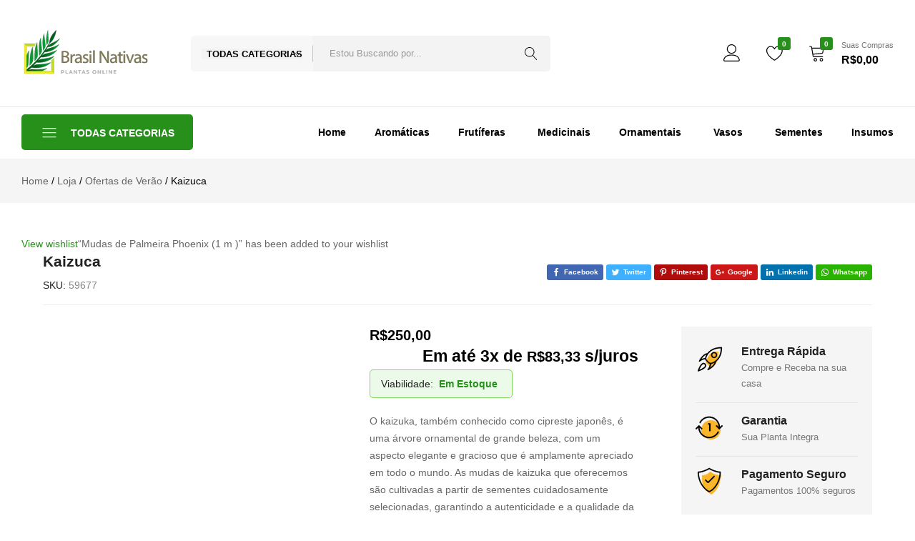

--- FILE ---
content_type: text/html; charset=UTF-8
request_url: https://brasilnativas.com.br/loja/plantas-ornamentais/kaizuca-1-80m/?add-to-wishlist=15626
body_size: 119035
content:
<!doctype html><html dir="ltr" lang="pt-BR" prefix="og: https://ogp.me/ns#"><head><script data-no-optimize="1">var litespeed_docref=sessionStorage.getItem("litespeed_docref");litespeed_docref&&(Object.defineProperty(document,"referrer",{get:function(){return litespeed_docref}}),sessionStorage.removeItem("litespeed_docref"));</script> <meta charset="UTF-8"><meta name="viewport" content="width=device-width, initial-scale=1"><link rel="profile" href="https://gmpg.org/xfn/11"><title>Kaizuca - Brasil Nativas - Plantas Ornamentais</title><meta name="description" content="O kaizuka, também conhecido como cipreste japonês, é uma árvore ornamental de grande beleza, com um aspecto elegante e gracioso que é amplamente apreciado em todo o mundo. As mudas de kaizuka que oferecemos são cultivadas a partir de sementes cuidadosamente selecionadas, garantindo a autenticidade e a qualidade da espécie." /><meta name="robots" content="max-image-preview:large" /><link rel="canonical" href="https://brasilnativas.com.br/loja/plantas-ornamentais/kaizuca-1-80m/" /><meta name="generator" content="All in One SEO (AIOSEO) 4.9.3" /><meta property="og:locale" content="pt_BR" /><meta property="og:site_name" content="Brasil Nativas - Plantas Ornamentais - Viveiro de Mudas Frutíferas, Medicinais, Ornamentas e Aromáticas" /><meta property="og:type" content="article" /><meta property="og:title" content="Kaizuca - Brasil Nativas - Plantas Ornamentais" /><meta property="og:description" content="O kaizuka, também conhecido como cipreste japonês, é uma árvore ornamental de grande beleza, com um aspecto elegante e gracioso que é amplamente apreciado em todo o mundo. As mudas de kaizuka que oferecemos são cultivadas a partir de sementes cuidadosamente selecionadas, garantindo a autenticidade e a qualidade da espécie." /><meta property="og:url" content="https://brasilnativas.com.br/loja/plantas-ornamentais/kaizuca-1-80m/" /><meta property="og:image" content="https://brasilnativas.com.br/wp-content/uploads/2023/05/logonoco-1.png" /><meta property="og:image:secure_url" content="https://brasilnativas.com.br/wp-content/uploads/2023/05/logonoco-1.png" /><meta property="og:image:width" content="120" /><meta property="og:image:height" content="120" /><meta property="article:published_time" content="2021-10-29T16:52:09+00:00" /><meta property="article:modified_time" content="2025-08-14T22:10:08+00:00" /><meta property="article:publisher" content="https://web.facebook.com/brasilnativas" /><meta name="twitter:card" content="summary_large_image" /><meta name="twitter:site" content="@brasilnativas" /><meta name="twitter:title" content="Kaizuca - Brasil Nativas - Plantas Ornamentais" /><meta name="twitter:description" content="O kaizuka, também conhecido como cipreste japonês, é uma árvore ornamental de grande beleza, com um aspecto elegante e gracioso que é amplamente apreciado em todo o mundo. As mudas de kaizuka que oferecemos são cultivadas a partir de sementes cuidadosamente selecionadas, garantindo a autenticidade e a qualidade da espécie." /><meta name="twitter:image" content="https://brasilnativas.com.br/wp-content/uploads/2023/05/logonoco-1.png" /> <script type="application/ld+json" class="aioseo-schema">{"@context":"https:\/\/schema.org","@graph":[{"@type":"BreadcrumbList","@id":"https:\/\/brasilnativas.com.br\/loja\/plantas-ornamentais\/kaizuca-1-80m\/#breadcrumblist","itemListElement":[{"@type":"ListItem","@id":"https:\/\/brasilnativas.com.br#listItem","position":1,"name":"Dom\u00e9stica","item":"https:\/\/brasilnativas.com.br","nextItem":{"@type":"ListItem","@id":"https:\/\/brasilnativas.com.br\/loja\/#listItem","name":"Loja"}},{"@type":"ListItem","@id":"https:\/\/brasilnativas.com.br\/loja\/#listItem","position":2,"name":"Loja","item":"https:\/\/brasilnativas.com.br\/loja\/","nextItem":{"@type":"ListItem","@id":"https:\/\/brasilnativas.com.br\/categoria-produto\/plantas-ornamentais\/#listItem","name":"Ornamentais"},"previousItem":{"@type":"ListItem","@id":"https:\/\/brasilnativas.com.br#listItem","name":"Dom\u00e9stica"}},{"@type":"ListItem","@id":"https:\/\/brasilnativas.com.br\/categoria-produto\/plantas-ornamentais\/#listItem","position":3,"name":"Ornamentais","item":"https:\/\/brasilnativas.com.br\/categoria-produto\/plantas-ornamentais\/","nextItem":{"@type":"ListItem","@id":"https:\/\/brasilnativas.com.br\/loja\/plantas-ornamentais\/kaizuca-1-80m\/#listItem","name":"Kaizuca"},"previousItem":{"@type":"ListItem","@id":"https:\/\/brasilnativas.com.br\/loja\/#listItem","name":"Loja"}},{"@type":"ListItem","@id":"https:\/\/brasilnativas.com.br\/loja\/plantas-ornamentais\/kaizuca-1-80m\/#listItem","position":4,"name":"Kaizuca","previousItem":{"@type":"ListItem","@id":"https:\/\/brasilnativas.com.br\/categoria-produto\/plantas-ornamentais\/#listItem","name":"Ornamentais"}}]},{"@type":"ItemPage","@id":"https:\/\/brasilnativas.com.br\/loja\/plantas-ornamentais\/kaizuca-1-80m\/#itempage","url":"https:\/\/brasilnativas.com.br\/loja\/plantas-ornamentais\/kaizuca-1-80m\/","name":"Kaizuca - Brasil Nativas - Plantas Ornamentais","description":"O kaizuka, tamb\u00e9m conhecido como cipreste japon\u00eas, \u00e9 uma \u00e1rvore ornamental de grande beleza, com um aspecto elegante e gracioso que \u00e9 amplamente apreciado em todo o mundo. As mudas de kaizuka que oferecemos s\u00e3o cultivadas a partir de sementes cuidadosamente selecionadas, garantindo a autenticidade e a qualidade da esp\u00e9cie.","inLanguage":"pt-BR","isPartOf":{"@id":"https:\/\/brasilnativas.com.br\/#website"},"breadcrumb":{"@id":"https:\/\/brasilnativas.com.br\/loja\/plantas-ornamentais\/kaizuca-1-80m\/#breadcrumblist"},"image":{"@type":"ImageObject","url":"https:\/\/i0.wp.com\/brasilnativas.com.br\/wp-content\/uploads\/2021\/10\/kaizuka.jpg?fit=400%2C400&ssl=1","@id":"https:\/\/brasilnativas.com.br\/loja\/plantas-ornamentais\/kaizuca-1-80m\/#mainImage","width":400,"height":400},"primaryImageOfPage":{"@id":"https:\/\/brasilnativas.com.br\/loja\/plantas-ornamentais\/kaizuca-1-80m\/#mainImage"},"datePublished":"2021-10-29T13:52:09-03:00","dateModified":"2025-08-14T19:10:08-03:00"},{"@type":"Organization","@id":"https:\/\/brasilnativas.com.br\/#organization","name":"Brasil Nativas - Plantas Ornamentais","description":"Viveiro de Mudas Frut\u00edferas, Medicinais, Ornamentas e Arom\u00e1ticas","url":"https:\/\/brasilnativas.com.br\/","telephone":"+556220202569","logo":{"@type":"ImageObject","url":"https:\/\/i0.wp.com\/brasilnativas.com.br\/wp-content\/uploads\/2023\/05\/logonoco-1.png?fit=120%2C120&ssl=1","@id":"https:\/\/brasilnativas.com.br\/loja\/plantas-ornamentais\/kaizuca-1-80m\/#organizationLogo","width":120,"height":120},"image":{"@id":"https:\/\/brasilnativas.com.br\/loja\/plantas-ornamentais\/kaizuca-1-80m\/#organizationLogo"},"sameAs":["https:\/\/web.facebook.com\/brasilnativas","https:\/\/twitter.com\/brasilnativas","https:\/\/www.instagram.com\/brasilnativas\/"]},{"@type":"WebSite","@id":"https:\/\/brasilnativas.com.br\/#website","url":"https:\/\/brasilnativas.com.br\/","name":"Brasil Nativas - Plantas Ornamentais","description":"Viveiro de Mudas Frut\u00edferas, Medicinais, Ornamentas e Arom\u00e1ticas","inLanguage":"pt-BR","publisher":{"@id":"https:\/\/brasilnativas.com.br\/#organization"}}]}</script>  <script type="litespeed/javascript">window._wca=window._wca||[]</script>  <script id="google_gtagjs-js-consent-mode-data-layer" type="litespeed/javascript">window.dataLayer=window.dataLayer||[];function gtag(){dataLayer.push(arguments)}
gtag('consent','default',{"ad_personalization":"denied","ad_storage":"denied","ad_user_data":"denied","analytics_storage":"denied","functionality_storage":"denied","security_storage":"denied","personalization_storage":"denied","region":["AT","BE","BG","CH","CY","CZ","DE","DK","EE","ES","FI","FR","GB","GR","HR","HU","IE","IS","IT","LI","LT","LU","LV","MT","NL","NO","PL","PT","RO","SE","SI","SK"],"wait_for_update":500});window._googlesitekitConsentCategoryMap={"statistics":["analytics_storage"],"marketing":["ad_storage","ad_user_data","ad_personalization"],"functional":["functionality_storage","security_storage"],"preferences":["personalization_storage"]};window._googlesitekitConsents={"ad_personalization":"denied","ad_storage":"denied","ad_user_data":"denied","analytics_storage":"denied","functionality_storage":"denied","security_storage":"denied","personalization_storage":"denied","region":["AT","BE","BG","CH","CY","CZ","DE","DK","EE","ES","FI","FR","GB","GR","HR","HU","IE","IS","IT","LI","LT","LU","LV","MT","NL","NO","PL","PT","RO","SE","SI","SK"],"wait_for_update":500}</script> <link rel='dns-prefetch' href='//accounts.google.com' /><link rel='dns-prefetch' href='//stats.wp.com' /><link rel='dns-prefetch' href='//capi-automation.s3.us-east-2.amazonaws.com' /><link rel='dns-prefetch' href='//www.googletagmanager.com' /><link rel='dns-prefetch' href='//widgets.wp.com' /><link rel='dns-prefetch' href='//s0.wp.com' /><link rel='dns-prefetch' href='//0.gravatar.com' /><link rel='dns-prefetch' href='//1.gravatar.com' /><link rel='dns-prefetch' href='//2.gravatar.com' /><link rel='preconnect' href='//c0.wp.com' /><link rel='preconnect' href='//i0.wp.com' /><link rel="alternate" type="application/rss+xml" title="Feed para Brasil Nativas - Plantas Ornamentais &raquo;" href="https://brasilnativas.com.br/feed/" /><link rel="alternate" type="application/rss+xml" title="Feed de comentários para Brasil Nativas - Plantas Ornamentais &raquo;" href="https://brasilnativas.com.br/comments/feed/" /><link rel="alternate" type="application/rss+xml" title="Feed de comentários para Brasil Nativas - Plantas Ornamentais &raquo; Kaizuca" href="https://brasilnativas.com.br/loja/plantas-ornamentais/kaizuca-1-80m/feed/" /><link rel="alternate" title="oEmbed (JSON)" type="application/json+oembed" href="https://brasilnativas.com.br/wp-json/oembed/1.0/embed?url=https%3A%2F%2Fbrasilnativas.com.br%2Floja%2Fplantas-ornamentais%2Fkaizuca-1-80m%2F" /><link rel="alternate" title="oEmbed (XML)" type="text/xml+oembed" href="https://brasilnativas.com.br/wp-json/oembed/1.0/embed?url=https%3A%2F%2Fbrasilnativas.com.br%2Floja%2Fplantas-ornamentais%2Fkaizuca-1-80m%2F&#038;format=xml" /><style id='wp-img-auto-sizes-contain-inline-css' type='text/css'>img:is([sizes=auto i],[sizes^="auto," i]){contain-intrinsic-size:3000px 1500px}
/*# sourceURL=wp-img-auto-sizes-contain-inline-css */</style><style id="litespeed-ccss">#jp-relatedposts{display:none;padding-top:1em;margin:1em 0;position:relative;clear:both}.jp-relatedposts:after{content:'';display:block;clear:both}.xoo-aff-input-group{position:relative;display:flex;border-collapse:separate;width:100%}.xoo-aff-input-group:first-child{border-right:0}.xoo-aff-group input{box-sizing:border-box}.xoo-aff-input-group .xoo-aff-input-icon{padding:6px 0;font-size:14px;text-align:center;border-radius:4px;align-items:center;height:auto;align-self:stretch;display:flex;width:100%;justify-content:center;border-style:solid}body:not(.rtl) .xoo-aff-input-group .xoo-aff-input-icon{border-right:0;border-bottom-right-radius:0;border-top-right-radius:0}.xoo-aff-group input[type=text],.xoo-aff-group input[type=password],.xoo-aff-group input[type=email]{flex-grow:1;min-width:1px;margin:0;position:relative;z-index:2;width:100%!important;margin-bottom:0!important;height:50px;padding:6px 12px;font-size:14px;line-height:3.428571;background-image:none;border:1px solid #ccc;border-style:solid;border-radius:4px;-webkit-box-shadow:inset 0 1px 1px rgba(0,0,0,.075);box-shadow:inset 0 1px 1px rgba(0,0,0,.075);outline:0}.xoo-aff-group label{font-weight:600;display:block;margin-bottom:5px}.xoo-aff-group{float:left;width:calc(100% - 20px);position:relative}.xoo-aff-group.onehalf{width:calc(50% - 20px);margin-right:20px}.xoo-aff-group.xoo-aff-cont-checkbox_single{margin-bottom:5px}.xoo-aff-checkbox_single input{margin-right:5px}@media only screen and (max-width:450px){.xoo-aff-group.onehalf,.xoo-aff-group{width:calc(100% - 20px)}.xoo-aff-group{margin-right:0}}span.xoo-aff-pwtog-hide{display:none}.xoo-aff-pw-toggle{display:flex;align-items:center;right:5px;position:absolute;z-index:2;top:0;bottom:0}.xoo-aff-pw-toggle>*{padding:5px}.xoo-aff-input-group .xoo-aff-input-icon{background-color:#eee;color:#555;max-width:40px;min-width:40px;border-color:#ccc;border-width:1px;font-size:14px}.xoo-aff-group{margin-bottom:30px}.xoo-aff-group input[type=text],.xoo-aff-group input[type=password],.xoo-aff-group input[type=email]{background-color:#fff;color:#777;border-width:1px;border-color:#ccc;height:50px}.xoo-aff-input-icon+input[type=text],.xoo-aff-input-icon+input[type=password],.xoo-aff-input-icon+input[type=email]{border-bottom-left-radius:0;border-top-left-radius:0}.far,.fas{-moz-osx-font-smoothing:grayscale;-webkit-font-smoothing:antialiased;display:inline-block;font-style:normal;font-variant:normal;text-rendering:auto;line-height:1}.fa-at:before{content:"\f1fa"}.fa-eye:before{content:"\f06e"}.fa-eye-slash:before{content:"\f070"}.fa-key:before{content:"\f084"}.fa-user:before{content:"\f007"}.fa-user-plus:before{content:"\f234"}.far{font-weight:400}.far,.fas{font-family:"Font Awesome 5 Free"}.fas{font-weight:900}.wp-block-code{box-sizing:border-box}.wp-block-code code{display:block;font-family:inherit;overflow-wrap:break-word;white-space:pre-wrap}ul{box-sizing:border-box}:root{--wp--preset--font-size--normal:16px;--wp--preset--font-size--huge:42px}.screen-reader-text{border:0;clip:rect(1px,1px,1px,1px);clip-path:inset(50%);height:1px;margin:-1px;overflow:hidden;padding:0;position:absolute;width:1px;word-wrap:normal!important}.wp-block-code{border:1px solid #ccc;border-radius:4px;font-family:Menlo,Consolas,monaco,monospace;padding:.8em 1em}:root{--wp--preset--aspect-ratio--square:1;--wp--preset--aspect-ratio--4-3:4/3;--wp--preset--aspect-ratio--3-4:3/4;--wp--preset--aspect-ratio--3-2:3/2;--wp--preset--aspect-ratio--2-3:2/3;--wp--preset--aspect-ratio--16-9:16/9;--wp--preset--aspect-ratio--9-16:9/16;--wp--preset--color--black:#000;--wp--preset--color--cyan-bluish-gray:#abb8c3;--wp--preset--color--white:#fff;--wp--preset--color--pale-pink:#f78da7;--wp--preset--color--vivid-red:#cf2e2e;--wp--preset--color--luminous-vivid-orange:#ff6900;--wp--preset--color--luminous-vivid-amber:#fcb900;--wp--preset--color--light-green-cyan:#7bdcb5;--wp--preset--color--vivid-green-cyan:#00d084;--wp--preset--color--pale-cyan-blue:#8ed1fc;--wp--preset--color--vivid-cyan-blue:#0693e3;--wp--preset--color--vivid-purple:#9b51e0;--wp--preset--gradient--vivid-cyan-blue-to-vivid-purple:linear-gradient(135deg,rgba(6,147,227,1) 0%,#9b51e0 100%);--wp--preset--gradient--light-green-cyan-to-vivid-green-cyan:linear-gradient(135deg,#7adcb4 0%,#00d082 100%);--wp--preset--gradient--luminous-vivid-amber-to-luminous-vivid-orange:linear-gradient(135deg,rgba(252,185,0,1) 0%,rgba(255,105,0,1) 100%);--wp--preset--gradient--luminous-vivid-orange-to-vivid-red:linear-gradient(135deg,rgba(255,105,0,1) 0%,#cf2e2e 100%);--wp--preset--gradient--very-light-gray-to-cyan-bluish-gray:linear-gradient(135deg,#eee 0%,#a9b8c3 100%);--wp--preset--gradient--cool-to-warm-spectrum:linear-gradient(135deg,#4aeadc 0%,#9778d1 20%,#cf2aba 40%,#ee2c82 60%,#fb6962 80%,#fef84c 100%);--wp--preset--gradient--blush-light-purple:linear-gradient(135deg,#ffceec 0%,#9896f0 100%);--wp--preset--gradient--blush-bordeaux:linear-gradient(135deg,#fecda5 0%,#fe2d2d 50%,#6b003e 100%);--wp--preset--gradient--luminous-dusk:linear-gradient(135deg,#ffcb70 0%,#c751c0 50%,#4158d0 100%);--wp--preset--gradient--pale-ocean:linear-gradient(135deg,#fff5cb 0%,#b6e3d4 50%,#33a7b5 100%);--wp--preset--gradient--electric-grass:linear-gradient(135deg,#caf880 0%,#71ce7e 100%);--wp--preset--gradient--midnight:linear-gradient(135deg,#020381 0%,#2874fc 100%);--wp--preset--font-size--small:13px;--wp--preset--font-size--medium:20px;--wp--preset--font-size--large:36px;--wp--preset--font-size--x-large:42px;--wp--preset--font-family--inter:"Inter",sans-serif;--wp--preset--font-family--cardo:Cardo;--wp--preset--spacing--20:.44rem;--wp--preset--spacing--30:.67rem;--wp--preset--spacing--40:1rem;--wp--preset--spacing--50:1.5rem;--wp--preset--spacing--60:2.25rem;--wp--preset--spacing--70:3.38rem;--wp--preset--spacing--80:5.06rem;--wp--preset--shadow--natural:6px 6px 9px rgba(0,0,0,.2);--wp--preset--shadow--deep:12px 12px 50px rgba(0,0,0,.4);--wp--preset--shadow--sharp:6px 6px 0px rgba(0,0,0,.2);--wp--preset--shadow--outlined:6px 6px 0px -3px rgba(255,255,255,1),6px 6px rgba(0,0,0,1);--wp--preset--shadow--crisp:6px 6px 0px rgba(0,0,0,1)}#cookie-law-info-bar{font-size:15px;margin:0 auto;padding:12px 10px;position:absolute;text-align:center;box-sizing:border-box;width:100%;z-index:9999;display:none;left:0;font-weight:300;box-shadow:0 -1px 10px 0 rgba(172,171,171,.3)}#cookie-law-info-again{font-size:10pt;margin:0;padding:5px 10px;text-align:center;z-index:9999;box-shadow:#161616 2px 2px 5px 2px}#cookie-law-info-bar span{vertical-align:middle}.cli-plugin-button,.cli-plugin-button:visited{display:inline-block;padding:9px 12px;color:#fff;text-decoration:none;position:relative;margin-left:5px;text-decoration:none}.small.cli-plugin-button,.small.cli-plugin-button:visited{font-size:11px}.cli-plugin-button,.cli-plugin-button:visited,.medium.cli-plugin-button,.medium.cli-plugin-button:visited{font-size:13px;font-weight:400;line-height:1}.cli-plugin-button{margin-top:5px}.cli-bar-popup{-moz-background-clip:padding;-webkit-background-clip:padding;background-clip:padding-box;-webkit-border-radius:30px;-moz-border-radius:30px;border-radius:30px;padding:20px}.cli-container-fluid{padding-right:15px;padding-left:15px;margin-right:auto;margin-left:auto}.cli-row{display:-ms-flexbox;display:flex;-ms-flex-wrap:wrap;flex-wrap:wrap;margin-right:-15px;margin-left:-15px}.cli-align-items-stretch{-ms-flex-align:stretch!important;align-items:stretch!important}.cli-px-0{padding-left:0;padding-right:0}.cli-btn{font-size:14px;display:inline-block;font-weight:400;text-align:center;white-space:nowrap;vertical-align:middle;border:1px solid transparent;padding:.5rem 1.25rem;line-height:1;border-radius:.25rem}.cli-modal-backdrop{position:fixed;top:0;right:0;bottom:0;left:0;z-index:1040;background-color:#000;display:none}.cli-modal-backdrop.cli-fade{opacity:0}.cli-modal a{text-decoration:none}.cli-modal .cli-modal-dialog{position:relative;width:auto;margin:.5rem;font-family:-apple-system,BlinkMacSystemFont,"Segoe UI",Roboto,"Helvetica Neue",Arial,sans-serif,"Apple Color Emoji","Segoe UI Emoji","Segoe UI Symbol";font-size:1rem;font-weight:400;line-height:1.5;color:#212529;text-align:left;display:-ms-flexbox;display:flex;-ms-flex-align:center;align-items:center;min-height:calc(100% - (.5rem*2))}@media (min-width:576px){.cli-modal .cli-modal-dialog{max-width:500px;margin:1.75rem auto;min-height:calc(100% - (1.75rem*2))}}@media (min-width:992px){.cli-modal .cli-modal-dialog{max-width:900px}}.cli-modal-content{position:relative;display:-ms-flexbox;display:flex;-ms-flex-direction:column;flex-direction:column;width:100%;background-color:#fff;background-clip:padding-box;border-radius:.3rem;outline:0}.cli-modal .cli-modal-close{position:absolute;right:10px;top:10px;z-index:1;padding:0;background-color:transparent!important;border:0;-webkit-appearance:none;font-size:1.5rem;font-weight:700;line-height:1;color:#000;text-shadow:0 1px 0 #fff}.cli-switch{display:inline-block;position:relative;min-height:1px;padding-left:70px;font-size:14px}.cli-switch input[type=checkbox]{display:none}.cli-switch .cli-slider{background-color:#e3e1e8;height:24px;width:50px;bottom:0;left:0;position:absolute;right:0;top:0}.cli-switch .cli-slider:before{background-color:#fff;bottom:2px;content:"";height:20px;left:2px;position:absolute;width:20px}.cli-switch .cli-slider{border-radius:34px}.cli-switch .cli-slider:before{border-radius:50%}.cli-tab-content{background:#fff}.cli-tab-content{width:100%;padding:30px}@media (max-width:767px){.cli-tab-content{padding:30px 10px}}.cli-container-fluid{padding-right:15px;padding-left:15px;margin-right:auto;margin-left:auto}.cli-row{display:-ms-flexbox;display:flex;-ms-flex-wrap:wrap;flex-wrap:wrap;margin-right:-15px;margin-left:-15px}.cli-align-items-stretch{-ms-flex-align:stretch!important;align-items:stretch!important}.cli-px-0{padding-left:0;padding-right:0}.cli-btn{font-size:14px;display:inline-block;font-weight:400;text-align:center;white-space:nowrap;vertical-align:middle;border:1px solid transparent;padding:.5rem 1.25rem;line-height:1;border-radius:.25rem}.cli-modal-backdrop{position:fixed;top:0;right:0;bottom:0;left:0;z-index:1040;background-color:#000;-webkit-transform:scale(0);transform:scale(0)}.cli-modal-backdrop.cli-fade{opacity:0}.cli-modal{position:fixed;top:0;right:0;bottom:0;left:0;z-index:99999;transform:scale(0);overflow:hidden;outline:0;display:none}.cli-modal a{text-decoration:none}.cli-modal .cli-modal-dialog{position:relative;width:auto;margin:.5rem;font-family:inherit;font-size:1rem;font-weight:400;line-height:1.5;color:#212529;text-align:left;display:-ms-flexbox;display:flex;-ms-flex-align:center;align-items:center;min-height:calc(100% - (.5rem*2))}@media (min-width:576px){.cli-modal .cli-modal-dialog{max-width:500px;margin:1.75rem auto;min-height:calc(100% - (1.75rem*2))}}.cli-modal-content{position:relative;display:-ms-flexbox;display:flex;-ms-flex-direction:column;flex-direction:column;width:100%;background-color:#fff;background-clip:padding-box;border-radius:.2rem;box-sizing:border-box;outline:0}.cli-switch{display:inline-block;position:relative;min-height:1px;padding-left:38px;font-size:14px}.cli-switch input[type=checkbox]{display:none}.cli-switch .cli-slider{background-color:#e3e1e8;height:20px;width:38px;bottom:0;left:0;position:absolute;right:0;top:0}.cli-switch .cli-slider:before{background-color:#fff;bottom:2px;content:"";height:15px;left:3px;position:absolute;width:15px}.cli-switch .cli-slider{border-radius:34px;font-size:0}.cli-switch .cli-slider:before{border-radius:50%}.cli-tab-content{background:#fff}.cli-tab-content{width:100%;padding:5px 30px 5px 5px;box-sizing:border-box}@media (max-width:767px){.cli-tab-content{padding:30px 10px}}.cli-tab-footer .cli-btn{background-color:#00acad;padding:10px 15px;text-decoration:none}.cli-tab-footer .wt-cli-privacy-accept-btn{background-color:#61a229;color:#fff;border-radius:0}.cli-tab-footer{width:100%;text-align:right;padding:20px 0}.cli-col-12{width:100%}.cli-tab-header{display:flex;justify-content:space-between}.cli-tab-header a:before{width:10px;height:2px;left:0;top:calc(50% - 1px)}.cli-tab-header a:after{width:2px;height:10px;left:4px;top:calc(50% - 5px);-webkit-transform:none;transform:none}.cli-tab-header a:before{width:7px;height:7px;border-right:1px solid #4a6e78;border-bottom:1px solid #4a6e78;content:" ";transform:rotate(-45deg);margin-right:10px}.cli-tab-header a.cli-nav-link{position:relative;display:flex;align-items:center;font-size:14px;color:#000;text-transform:capitalize}.cli-tab-header{border-radius:5px;padding:12px 15px;background-color:#f2f2f2}.cli-modal .cli-modal-close{position:absolute;right:0;top:0;z-index:1;-webkit-appearance:none;width:40px;height:40px;padding:0;border-radius:50%;padding:10px;background:0 0;border:none;min-width:40px}.cli-tab-container h4{font-family:inherit;font-size:16px;margin-bottom:15px;margin:10px 0}#cliSettingsPopup .cli-tab-section-container{padding-top:12px}.cli-privacy-content-text{font-size:14px;line-height:1.4;margin-top:0;padding:0;color:#000}.cli-tab-content{display:none}.cli-tab-section .cli-tab-content{padding:10px 20px 5px}.cli-tab-section{margin-top:5px}@media (min-width:992px){.cli-modal .cli-modal-dialog{max-width:645px}}.cli-switch .cli-slider:after{content:attr(data-cli-disable);position:absolute;right:50px;color:#000;font-size:12px;text-align:right;min-width:80px}.cli-privacy-overview:not(.cli-collapsed) .cli-privacy-content{max-height:60px;overflow:hidden}a.cli-privacy-readmore{font-size:12px;margin-top:12px;display:inline-block;padding-bottom:0;color:#000;text-decoration:underline}.cli-modal-footer{position:relative}a.cli-privacy-readmore:before{content:attr(data-readmore-text)}.cli-modal-close svg{fill:#000}span.cli-necessary-caption{color:#000;font-size:12px}.cli-tab-container .cli-row{max-height:500px;overflow-y:auto}.cli-tab-section .cookielawinfo-row-cat-table td,.cli-tab-section .cookielawinfo-row-cat-table th{font-size:12px}.wt-cli-sr-only{display:none;font-size:16px}.cli-bar-container{float:none;margin:0 auto;display:-webkit-box;display:-moz-box;display:-ms-flexbox;display:-webkit-flex;display:flex;justify-content:space-between;-webkit-box-align:center;-moz-box-align:center;-ms-flex-align:center;-webkit-align-items:center;align-items:center}.cli-bar-btn_container{margin-left:20px;display:-webkit-box;display:-moz-box;display:-ms-flexbox;display:-webkit-flex;display:flex;-webkit-box-align:center;-moz-box-align:center;-ms-flex-align:center;-webkit-align-items:center;align-items:center;flex-wrap:nowrap}.cli-bar-btn_container a{white-space:nowrap}.cli-style-v2{font-size:11pt;line-height:18px;font-weight:400}.cli-style-v2 .cli-bar-message{width:70%;text-align:left}.cli-style-v2 .cli-bar-btn_container .cli_action_button,.cli-style-v2 .cli-bar-btn_container .cli_settings_button{margin-left:5px}.cli-style-v2 .cli-bar-btn_container .cli-plugin-button{margin-top:5px;margin-bottom:5px}.wt-cli-necessary-checkbox{display:none!important}@media (max-width:985px){.cli-style-v2 .cli-bar-message{width:100%}.cli-style-v2.cli-bar-container{justify-content:left;flex-wrap:wrap}.cli-style-v2 .cli-bar-btn_container{margin-left:0;margin-top:10px}}.wt-cli-privacy-overview-actions{padding-bottom:0}@media only screen and (max-width:479px) and (min-width:320px){.cli-style-v2 .cli-bar-btn_container{flex-wrap:wrap}}.wt-cli-cookie-description{font-size:14px;line-height:1.4;margin-top:0;padding:0;color:#000}.wcboost-products-compare-popup{display:none;position:fixed;top:0;bottom:0;left:0;right:0;width:100%;z-index:9999}.wcboost-products-compare-popup__backdrop{position:absolute;top:0;left:0;width:100%;height:100%;background-color:rgba(0,0,0,.5);z-index:1}.wcboost-products-compare-popup__header{padding:0 20px;height:60px;display:flex;align-items:center;justify-content:space-between}.wcboost-products-compare-popup__close{float:right;font-size:20px;text-decoration:none;display:block;padding:.5em}.wcboost-products-compare-popup__close svg{vertical-align:middle}.wcboost-products-compare-popup__title{font-weight:700}.wcboost-products-compare-popup__body{position:relative;width:calc(100% - 80px);height:calc(100% - 80px);margin:40px;background-color:#fff;z-index:2}.wcboost-products-compare-popup__content{padding-bottom:20px;overflow-y:auto;max-height:calc(100% - 60px);padding:0 20px}.wcboost-products-compare-popup__content:after{content:"";display:table;clear:both}@media (max-width:767px){.wcboost-products-compare-popup__body{width:100%;height:100%;margin:0}}:root{--wcboost-swatches-item-width:30px;--wcboost-swatches-item-width:30px;--wcboost-swatches-item-padding:2px;--wcboost-swatches-item-gap:1em;--wcboost-swatches-color-border:rgba(0,0,0,.2);--wcboost-swatches-color-border-selected:rgba(0,0,0,.7);--wcboost-swatches-color-border-outstock:rgba(252,56,56,.7);--wcboost-swatches-color-tooltip:#333;--wcboost-swatches-color-tooltip-text:#fff;--wcboost-swatches-button-font-size:1em;--wcboost-swatches-label-font-size:1em}:root{--wcboost-swatches-item-width:30px;--wcboost-swatches-item-height:30px}.xoo-el-opac{position:fixed;top:0;bottom:0;left:0;z-index:999999;right:0;background-color:#000;opacity:0}.xoo-el-container:not(.xoo-el-style-slider) .xoo-el-modal{top:0;text-align:center;bottom:0;left:0;right:0;position:fixed;z-index:1000000000;overflow:auto;opacity:0;transform:scale(.8)}.xoo-el-modal:before{content:'';display:inline-block;height:100%;margin-right:-.25em}.xoo-el-container:not(.xoo-el-style-slider) .xoo-el-inmodal{display:inline-block;background:#fff;position:relative;vertical-align:middle;width:90%;text-align:left;border-radius:5px;height:90%}.xoo-el-srcont{flex-grow:1;height:100%;overflow:auto}span.xoo-el-close{font-size:17px;position:absolute;right:-9px;top:-12px;border-radius:50%;z-index:100;width:25px;height:25px;display:flex;align-items:center;justify-content:center;color:#000;background-color:#fff;box-shadow:-1px 2px 10px rgba(0,0,0,.17)}.xoo-el-form-container button.button.btn.xoo-el-action-btn{clear:both;width:calc(100% - 20px);display:inline-block;margin:10px 0}.xoo-el-notice{display:none;width:calc(100% - 20px);margin-bottom:15px}.xoo-aff-group.xoo-el-login-btm-fields{display:flex;align-items:center;position:relative;margin-bottom:14px;justify-content:space-between}.xoo-el-section{display:none}.xoo-el-form-txt{margin-bottom:10px;display:block}.xoo-el-sidebar{background-size:cover;background-repeat:no-repeat;background-position:center;height:100%}.xoo-el-wrap{min-height:100%;display:flex;width:100%;height:100%}.xoo-el-main{position:relative;vertical-align:top;height:auto}@media only screen and (max-width:769px){.xoo-el-sidebar{display:none}.xoo-el-wrap,.xoo-el-main{display:block;width:auto}}label.xoo-el-form-label{font-weight:400;margin:0}a.xoo-el-lostpw-tgr{margin:0}.xoo-el-fields{position:relative;z-index:1}.xoo-el-form-container ul.xoo-el-tabs{display:flex;margin:0;list-style:none;padding:0;padding:0 20px 16px}.xoo-el-form-container ul.xoo-el-tabs li{padding:12px 20px;flex-grow:1;flex-basis:auto;text-align:center;list-style:none;margin:0}.xoo-el-section{padding-left:20px}.xoo-el-form-container{padding-bottom:0}.xoo-el-login-btm-fields label input{margin-right:4px}.xoo-el-srcont::-webkit-scrollbar{width:7px}.xoo-el-srcont::-webkit-scrollbar-track{border-radius:10px;background:#f0f0f0}.xoo-el-srcont::-webkit-scrollbar-thumb{border-radius:50px;background:#dfdbdb}form.xoo-el-action-form{margin-top:20px;margin-bottom:0}@media only screen and (max-width:600px){body .xoo-el-main{padding-left:10px;padding-right:10px}}.xoo-aff-group{align-self:flex-end}.xoo-el-fields-cont{display:flex;flex-wrap:wrap}.xoo-el-form-container button.btn.button.xoo-el-action-btn{background-color:#26901b;color:#fff;font-weight:600;font-size:15px;height:40px}.xoo-el-container:not(.xoo-el-style-slider) .xoo-el-inmodal{max-width:800px;max-height:650px}.xoo-el-sidebar{background-image:url(https://brasilnativas.com.br/wp-content/plugins/easy-login-woocommerce/assets/images/popup-sidebar.jpg);min-width:40%}.xoo-el-main,.xoo-el-main a,.xoo-el-main label{color:#000}.xoo-el-srcont{background-color:#fff}.xoo-el-form-container ul.xoo-el-tabs li{background-color:#ccc;color:#fff;font-size:16px;padding:12px 20px}.xoo-el-main{padding:40px 30px}.xoo-el-modal:before{vertical-align:middle}[class*=" xoo-el-icon-"]{font-family:'Easy-Login'!important;speak:never;font-style:normal;font-weight:400;font-variant:normal;text-transform:none;line-height:1;-webkit-font-smoothing:antialiased;-moz-osx-font-smoothing:grayscale}.xoo-el-icon-cross:before{content:"\e907"}.modal-content{position:absolute;top:50%;left:50%;transform:translate(-50%,-50%);background-color:#fff}.modal-content{width:70%}body{--extendify--spacing--large:var(--wp--custom--spacing--large,clamp(2em,8vw,8em))!important;--wp--preset--font-size--ext-small:1rem!important;--wp--preset--font-size--ext-medium:1.125rem!important;--wp--preset--font-size--ext-large:clamp(1.65rem,3.5vw,2.15rem)!important;--wp--preset--font-size--ext-x-large:clamp(3rem,6vw,4.75rem)!important;--wp--preset--font-size--ext-xx-large:clamp(3.25rem,7.5vw,5.75rem)!important;--wp--preset--color--black:#000!important;--wp--preset--color--white:#fff!important}.screen-reader-text,.screen-reader-text span{height:1px;margin:-1px;overflow:hidden;padding:0;position:absolute;top:-10000em;width:1px;clip:rect(0,0,0,0);border:0}:root{--page-title-display:block}h1.entry-title{display:var(--page-title-display)}@media (prefers-reduced-motion:no-preference){html{scroll-behavior:smooth}}.elementor-kit-188004{--e-global-color-primary:#6ec1e4;--e-global-color-secondary:#54595f;--e-global-color-text:#7a7a7a;--e-global-color-accent:#61ce70;--e-global-typography-primary-font-family:"Roboto";--e-global-typography-primary-font-weight:600;--e-global-typography-secondary-font-family:"Roboto Slab";--e-global-typography-secondary-font-weight:400;--e-global-typography-text-font-family:"Roboto";--e-global-typography-text-font-weight:400;--e-global-typography-accent-font-family:"Roboto";--e-global-typography-accent-font-weight:500}h1.entry-title{display:var(--page-title-display)}.xoo-sl-notice-container{position:fixed;left:0;right:0;top:0;font-size:20px;z-index:99999999}.xoo-sl-loginvia{text-align:center;position:relative;font-weight:600}.xoo-sl-loginvia span:before{content:" ";border-bottom:1px solid #000;left:0;right:0;position:absolute;bottom:10px;z-index:-1}.xoo-sl-loginvia span{background-color:#fff;display:inline-block;padding:0 10px}.xoo-sl-container{margin-top:15px;position:relative}.xoo-el-form-container .xoo-sl-container{margin-right:20px}.xoo-sl-goo-btn{width:calc(100% + 10px)}.xoo-sl-processing,.xoo-sl-procs-opac{position:absolute;left:0;right:0;bottom:0;top:0;border-radius:10px}.xoo-sl-processing{display:none}.xoo-sl-procs-opac{background-color:#dff0d8;opacity:1}.xoo-sl-processing span{z-index:1;display:block;position:absolute;left:50%;top:50%;transform:translate(-50%,-50%);font-weight:600;padding:5px 10px;border-radius:5px;color:#3c763d;background-color:#dff0d8;width:100%;text-align:center}.xoo-sl-button{margin-top:10px}.xoo-sl-btns-container{display:table;margin:0 auto}.xoo-sl-button{margin:10px auto;display:table}:root{--joinchat-ico:url("data:image/svg+xml;charset=utf-8,%3Csvg xmlns='http://www.w3.org/2000/svg' viewBox='0 0 24 24'%3E%3Cpath fill='%23fff' d='M3.516 3.516c4.686-4.686 12.284-4.686 16.97 0s4.686 12.283 0 16.97a12 12 0 0 1-13.754 2.299l-5.814.735a.392.392 0 0 1-.438-.44l.748-5.788A12 12 0 0 1 3.517 3.517zm3.61 17.043.3.158a9.85 9.85 0 0 0 11.534-1.758c3.843-3.843 3.843-10.074 0-13.918s-10.075-3.843-13.918 0a9.85 9.85 0 0 0-1.747 11.554l.16.303-.51 3.942a.196.196 0 0 0 .219.22zm6.534-7.003-.933 1.164a9.84 9.84 0 0 1-3.497-3.495l1.166-.933a.79.79 0 0 0 .23-.94L9.561 6.96a.79.79 0 0 0-.924-.445l-2.023.524a.797.797 0 0 0-.588.88 11.754 11.754 0 0 0 10.005 10.005.797.797 0 0 0 .88-.587l.525-2.023a.79.79 0 0 0-.445-.923L14.6 13.327a.79.79 0 0 0-.94.23z'/%3E%3C/svg%3E");--joinchat-font:-apple-system,blinkmacsystemfont,"Segoe UI",roboto,oxygen-sans,ubuntu,cantarell,"Helvetica Neue",sans-serif}.joinchat{--bottom:20px;--sep:20px;--s:60px;--header:calc(var(--s)*1.16667);--vh:100vh;--red:37;--green:211;--blue:102;--rgb:var(--red) var(--green) var(--blue);--color:rgb(var(--rgb));--dark:rgb(calc(var(--red) - 75) calc(var(--green) - 75) calc(var(--blue) - 75));--hover:rgb(calc(var(--red) + 50) calc(var(--green) + 50) calc(var(--blue) + 50));--bg:rgb(var(--rgb)/4%);--bw:100;--text:hsl(0deg 0% clamp(0%,var(--bw)*1%,100%)/clamp(70%,var(--bw)*1%,100%));--msg:var(--color);color:var(--text);display:none;position:fixed;z-index:9000;right:var(--sep);bottom:var(--bottom);font:normal normal normal 16px/1.625em var(--joinchat-font);letter-spacing:0;animation:joinchat_show .5s cubic-bezier(.18,.89,.32,1.28) 10ms both;transform:scale3d(0,0,0);transform-origin:calc(var(--s)/-2) calc(var(--s)/-4);touch-action:manipulation;-webkit-font-smoothing:antialiased}.joinchat *,.joinchat :after,.joinchat :before{box-sizing:border-box}@supports not (width:clamp(1px,1%,10px)){.joinchat{--text:hsl(0deg 0% calc(var(--bw)*1%)/90%)}}.joinchat__button{display:flex;flex-direction:row;position:absolute;z-index:2;bottom:8px;right:8px;height:var(--s);min-width:var(--s);background:#25d366;color:inherit;border-radius:calc(var(--s)/2);box-shadow:1px 6px 24px 0 rgba(7,94,84,.24)}.joinchat__button__open{width:var(--s);height:var(--s);border-radius:50%;background:rgb(0 0 0/0) var(--joinchat-ico) 50% no-repeat;background-size:60%;overflow:hidden}.joinchat__button__send{display:none;flex-shrink:0;width:var(--s);height:var(--s);max-width:var(--s);padding:calc(var(--s)*0.18);margin:0;overflow:hidden}.joinchat__button__send path{fill:none!important;stroke:var(--text)!important}.joinchat__button__send .joinchat_svg__plain{stroke-dasharray:1097;stroke-dashoffset:1097;animation:joinchat_plain 6s .2s ease-in-out infinite}.joinchat__button__send .joinchat_svg__chat{stroke-dasharray:1020;stroke-dashoffset:1020;animation:joinchat_chat 6s 3.2s ease-in-out infinite}.joinchat__button__sendtext{padding:0;max-width:0;border-radius:var(--s);font-weight:600;line-height:var(--s);white-space:nowrap;opacity:0;overflow:hidden;text-overflow:ellipsis}.joinchat__badge{position:absolute;top:-4px;right:-4px;width:20px;height:20px;border:none;border-radius:50%;background:#e82c0c;color:#fff;font-size:12px;font-weight:600;line-height:20px;text-align:center;box-shadow:none;opacity:0}.joinchat__tooltip{position:absolute;top:calc(var(--s)/2 - 16px);right:calc(var(--s) + 16px);max-width:calc(100vw - var(--s) - 45px);height:32px;padding:0 14px;border:none;border-radius:16px;background:#fff;color:rgba(0,0,0,.8);line-height:31px;white-space:nowrap;opacity:0;filter:drop-shadow(0 1px 4px rgba(0,0,0,.4))}.joinchat__tooltip:after{content:"";display:block;position:absolute;top:10px;right:-6px;border:8px solid transparent;border-width:6px 0 6px 8px;border-left-color:#fff}.joinchat__tooltip div{width:-moz-max-content;width:max-content;max-width:100%;overflow:hidden;text-overflow:ellipsis}.joinchat__box{display:flex;flex-direction:column;position:absolute;bottom:0;right:0;z-index:1;width:calc(100vw - var(--sep)*2);max-width:400px;max-height:calc(var(--vh) - var(--bottom) - var(--sep));border-radius:calc(var(--s)/2 + 2px);background:#fff linear-gradient(180deg,var(--color),var(--color) var(--header),var(--bg) var(--header),var(--bg));box-shadow:0 2px 6px 0 rgba(0,0,0,.5);text-align:left;overflow:hidden;transform:scale3d(0,0,0);opacity:0}.joinchat__header{display:flex;flex-flow:row;align-items:center;position:relative;flex-shrink:0;height:var(--header);min-height:50px;padding:0 70px 0 26px;margin:0}.joinchat__wa{height:28px;width:auto;fill:currentcolor;opacity:.8}.joinchat__close{--size:34px;position:absolute;top:calc(50% - var(--size)/2);right:24px;width:var(--size);height:var(--size);border-radius:50%;background:rgba(0,0,0,.4) url("data:image/svg+xml;charset=utf-8,%3Csvg xmlns='http://www.w3.org/2000/svg' fill='%23fff' viewBox='0 0 24 24'%3E%3Cpath d='M24 2.4 21.6 0 12 9.6 2.4 0 0 2.4 9.6 12 0 21.6 2.4 24l9.6-9.6 9.6 9.6 2.4-2.4-9.6-9.6z'/%3E%3C/svg%3E") 50% no-repeat;background-size:12px}.joinchat__box__scroll{overflow:hidden scroll;overscroll-behavior-y:contain;-webkit-overflow-scrolling:touch}.joinchat__box__scroll::-webkit-scrollbar{width:4px;background:rgb(0 0 0/0)}.joinchat__box__scroll::-webkit-scrollbar-thumb{border-radius:2px;background:rgb(0 0 0/0)}.joinchat__box__content{width:calc(100% + 4px);padding:20px 0 calc(var(--s) + 16px)}.joinchat{--peak:url(#joinchat__peak_l)}.joinchat__message{position:relative;min-height:56px;padding:15px 20px;margin:0 26px 26px;border-radius:26px;background:#fff;color:#4a4a4a;word-break:break-word;filter:drop-shadow(0 1px 2px rgba(0,0,0,.3));transform:translateZ(0)}.joinchat__message:before{content:"";display:block;position:absolute;bottom:18px;left:-15px;width:17px;height:25px;background:inherit;clip-path:var(--peak)}@keyframes joinchat_show{0%{transform:scale3d(0,0,0)}to{transform:scaleX(1)}}@keyframes joinchat_plain{0%,50%,to{stroke-dashoffset:1097}5%,45%{stroke-dashoffset:0}}@keyframes joinchat_chat{0%,50%,to{stroke-dashoffset:1020}5%,45%{stroke-dashoffset:0}}@media (prefers-reduced-motion){.joinchat{animation:none}.joinchat__button__send .joinchat_svg__plain{stroke-dasharray:0;animation:none}.joinchat__button__send .joinchat_svg__chat{animation:none}}.joinchat{--red:37;--green:211;--blue:102;--bw:100}.single.fswp_installments_price .price.fswp_calc{text-align:right}:root{--fm-color-primary:#26901b;--fm-color-secondary:#ff7200;--fm-background-color-primary:#26901b;--fm-background-color-secondary:#ff7200;--fm-background-text-color-primary:#fff;--fm-background-text-color-secondary:#fff}@keyframes lds-dual-ring{0%{transform:rotate(0deg)}100%{transform:rotate(360deg)}}@-webkit-keyframes lds-dual-ring{0%{transform:rotate(0deg)}100%{transform:rotate(360deg)}}@-o-keyframes lds-dual-ring{0%{transform:rotate(0deg)}100%{transform:rotate(360deg)}}@-ms-keyframes lds-dual-ring{0%{transform:rotate(0deg)}100%{transform:rotate(360deg)}}ul.products li.product .product-thumbnail .product-loop__buttons .wcboost-products-compare-button .wcboost-products-compare-button__text{display:none}ul.products li.product .product-thumbnail .fm-loop_button span:not(.farmart-svg-icon){display:none}ul.products li.product .product-thumbnail .wcboost-wishlist-button .wcboost-wishlist-button__text{display:none}ul.products li.product .price{color:#690;font-weight:700;display:flex;align-items:center;flex-wrap:wrap;font-size:15px}ul.products li.product .price ins{color:#fa532c;background-color:transparent;margin-right:4px;order:1}ul.products li.product .price del{font-weight:400;margin-right:4px;order:2;color:#888;font-size:13px}ul.products li.product .product-button{display:flex;flex-wrap:wrap}ul.products li.product .product-button .quantity{flex:auto;margin:0 15px 15px 0;min-width:80px}ul.products li.product .product-button label{display:none}ul.products li.product .product-button .quantity_button{color:var(--fm-background-text-color-secondary);font-size:14px;font-weight:700;background-color:var(--fm-background-color-secondary);display:block;border-radius:3px;padding:13.5px 10px;text-align:center;position:relative;border:none;line-height:1.7;width:100%}ul.products li.product .product-button .quantity_button .farmart-svg-icon{font-size:12px;margin-right:6px;display:none}ul.products li.product .product-button .quantity_button:before{content:" ";width:12px;height:12px;border-radius:50%;border-width:1px;border-style:solid;border-color:var(--fm-background-text-color-secondary) transparent var(--fm-background-text-color-secondary) transparent;animation:lds-dual-ring .5s linear infinite;margin-right:6px;position:absolute;left:calc(50% - 60px);top:40%;transform:translateY(-50%);display:none}ul.products li.product .product-bottom-box{display:none}ul.products li.product .woocommerce-product-details__short-description{display:none;margin-top:17px}ul.products li.product .button{display:block}ul.products li.product .quantity{margin-bottom:5px}ul.products li.product .quantity .qty-box{width:100%}ul.products li.product .box-price{display:flex;align-items:center;text-align:center;justify-content:center;margin-bottom:10px;font-size:13px}ul.products li.product .price-symbol,ul.products li.product .price-current{color:#690;font-weight:700}ul.products li.product .title-price{margin:0 5px 0 0;color:#888}body:not(.catalog-view-list) ul.products li.product .product-bottom-box{padding:17px 25px 30px;border-width:0 1px 1px;border-style:solid;border-color:#c9c9c9;position:absolute;left:-26px;right:-26px;top:100%;display:none;background-color:#fff;z-index:-1}body:not(.catalog-view-list) ul.products li.product .product-bottom-box .price{display:none}.related-products ul.products li.product .product-button .quantity_button{padding-left:0;padding-right:0}body:not(.catalog-view-list) .related-products ul.products li.product .product-bottom-box{border-color:#c9c9c9}.woocommerce div.product{content:"";table-layout:fixed;position:relative}.woocommerce div.product .fm-product-detail{margin-bottom:68px}.woocommerce div.product .fm-entry-product-header{display:flex;flex-wrap:wrap;justify-content:space-between;align-items:center;border-bottom:1px solid #eee;padding-bottom:15px;margin-bottom:30px}.woocommerce div.product .fm-entry-product-header .entry-meta{display:flex;margin:0;padding:0;list-style-type:none}.woocommerce div.product .fm-entry-product-header .entry-meta li{position:relative;margin-right:14px;padding-right:15px}.woocommerce div.product .fm-entry-product-header .entry-meta li:after{content:'';position:absolute;right:0;top:50%;transform:translateY(-50%);width:1px;height:13px;background-color:#e5e5e5}.woocommerce div.product .fm-entry-product-header .entry-meta li:last-child{margin:0;padding:0}.woocommerce div.product .fm-entry-product-header .entry-meta li:last-child:after{display:none}.woocommerce div.product .fm-entry-product-header .meta-sku{text-transform:uppercase}.woocommerce div.product .fm-entry-product-header .meta-sku .meta-label{color:#222}.woocommerce div.product .fm-entry-product-header .meta-sku .meta-value{color:#888}.woocommerce div.product .woocommerce-product-gallery{position:relative;width:35%;float:left;opacity:0}.woocommerce div.product .woocommerce-product-gallery .woocommerce-product-gallery__wrapper{max-height:570px;overflow:hidden;margin:0;display:flex}.woocommerce div.product .woocommerce-product-gallery .product-image-ms{color:#888}.woocommerce div.product .woocommerce-product-gallery .product-image-ms .farmart-svg-icon{padding-right:5px}.woocommerce div.product div.entry-summary{width:65%;float:left;padding-left:51px;margin-top:0}.woocommerce div.product .woocommerce-product-gallery{padding-bottom:30px}.woocommerce div.product .woocommerce-product-gallery .product-image-ms{display:block;position:absolute;text-align:center;width:100%}.woocommerce div.product .has-gallery-image .woocommerce-product-gallery{padding-left:70px}.woocommerce div.product .has-gallery-image .woocommerce-product-gallery .product-image-ms{left:65px;width:calc(100% - 65px)}.woocommerce div.product .enable-buy-now .single-button-wrapper{flex-direction:column;align-items:flex-start}.woocommerce div.product .product_title{font-size:21px;margin-bottom:8px}.woocommerce div.product p.price{margin-top:0;margin-bottom:7px;font-size:23px;font-weight:700;color:#000;line-height:1}.woocommerce div.product p.price>span.amount{font-size:20px}.woocommerce div.product .stock{font-weight:700;padding:7px 15px;background-color:#ebfae9;border:1px solid #82d45e;border-radius:5px;margin:0 0 20px;display:inline-block;min-width:200px}.woocommerce div.product .stock label{color:#222;font-weight:400;margin-right:8px}.woocommerce div.product .stock.in-stock{font-weight:700;color:#26901b}.woocommerce div.product .single-button-wrapper{display:flex;align-items:flex-end;border-top:1px solid #eee;border-bottom:1px solid #eee;padding:17px 0 25px}.woocommerce div.product .single-button-wrapper .quantity{width:105px;margin-right:17px}.woocommerce div.product .single-button-wrapper .quantity label{color:#222}.woocommerce div.product .single-button-wrapper .fm-wishlist-button .wcboost-wishlist-button .wcboost-wishlist-button__text{display:none}.single-product .fm-products-list li{display:flex;border-bottom:1px solid #e5e5e5;padding:0 0 15px;margin:0 0 15px}.single-product .fm-products-list li h6{font-size:16px;margin:0 0 2px}.single-product .fm-products-list li .text{color:#777;font-size:13px}.single-product .fm-products-list li img{margin-right:25px;height:100%}.single-product .fm-products-list li:last-child{border:none;margin:0;padding:0}.single-product .fm-sidebar-bg{background-color:#f7f7f7;padding:40px 30px}.single-product .fm-sidebar-bg h6{font-size:16px;margin:0 0 2px}.single-product .fm-sidebar-bg .text{color:#777;font-size:13px}.single-product.fm-product-layout-1 .fm-entry-product-header{margin-bottom:35px}.single-product.fm-product-layout-1 .entry-summary-content{width:62%;padding-right:60px;float:left}.single-product.fm-product-layout-1 .entry-summary-sidebar{width:38%;float:left;border-radius:3px}.single-product.fm-product-layout-1 .entry-summary-sidebar .widget{margin:0 0 20px}.single-product.fm-product-layout-1 .entry-summary-sidebar .widget:last-child{margin:0}.single-product.fm-product-layout-1 .fm-sidebar-bg{background-color:#f5f5f5;padding:25px 20px}.single-product.fm-product-full-width div.product .fm-product-detail.enable-buy-now .single-button-wrapper{flex-direction:row;align-items:flex-end}.stock.in-stock{color:#0f834d}.woocommerce .quantity{float:none}.woocommerce .quantity label.label{display:block;margin-bottom:10px}.woocommerce .quantity .qty-box{border:1px solid #ddd;position:relative;border-radius:3px;width:105px}.woocommerce .quantity .qty{font-size:15px;color:#000;font-weight:700;border-width:0;width:100%;padding:10px 0;-moz-appearance:textfield;appearance:textfield;-webkit-appearance:textfield;text-align:center;display:inline-block;background-color:#fff;height:38px;line-height:38px;border-radius:3px}.woocommerce .quantity .qty::-webkit-outer-spin-button,.woocommerce .quantity .qty::-webkit-inner-spin-button{-webkit-appearance:none}.woocommerce .quantity .decrease,.woocommerce .quantity .increase{font-size:10px;color:#000;font-weight:700;display:inline-block;position:absolute;top:50%;left:0;transform:translateY(-50%);width:30px;height:100%;line-height:40px;text-align:center;background-color:#fff}.woocommerce .quantity .increase{right:0;left:auto;border-top-right-radius:3px;border-bottom-right-radius:3px}.woocommerce .quantity .decrease{border-top-left-radius:3px;border-bottom-left-radius:3px}.woocommerce form .form-row{margin-bottom:10px}.woocommerce form .form-row input{width:100%;color:#000;padding:7px 15px}html{font-family:sans-serif;-ms-text-size-adjust:100%;-webkit-text-size-adjust:100%}body{margin:0}figure,header,main,nav,section{display:block}a{background-color:transparent}b,strong{font-weight:700}h1{font-size:2em;margin:.67em 0}img{border:0}svg:not(:root){overflow:hidden}figure{margin:1em 40px}pre{overflow:auto}code,pre{font-family:monospace,monospace;font-size:1em}button,input,select{color:inherit;font:inherit;margin:0}button{overflow:visible}button,select{text-transform:none}button{-webkit-appearance:button}button::-moz-focus-inner,input::-moz-focus-inner{border:0;padding:0}input{line-height:normal}input[type=checkbox]{-webkit-box-sizing:border-box;-moz-box-sizing:border-box;box-sizing:border-box;padding:0}input[type=number]::-webkit-inner-spin-button,input[type=number]::-webkit-outer-spin-button{height:auto}table{border-collapse:collapse;border-spacing:0}td,th{padding:0}*{-webkit-box-sizing:border-box;-moz-box-sizing:border-box;box-sizing:border-box}*:before,*:after{-webkit-box-sizing:border-box;-moz-box-sizing:border-box;box-sizing:border-box}html{font-size:10px}body{font-family:"Helvetica Neue",Helvetica,Arial,sans-serif;font-size:14px;line-height:1.42857143;color:#333;background-color:#fff}input,button,select{font-family:inherit;font-size:inherit;line-height:inherit}a{color:#337ab7;text-decoration:none}figure{margin:0}img{vertical-align:middle}code,pre{font-family:Menlo,Monaco,Consolas,"Courier New",monospace}code{padding:2px 4px;font-size:90%;color:#c7254e;background-color:#f9f2f4;border-radius:4px}pre{display:block;padding:9.5px;margin:0 0 10px;font-size:13px;line-height:1.42857143;word-break:break-all;word-wrap:break-word;color:#333;background-color:#f5f5f5;border:1px solid #ccc;border-radius:4px}pre code{padding:0;font-size:inherit;color:inherit;white-space:pre-wrap;background-color:transparent;border-radius:0}.container{margin-right:auto;margin-left:auto;padding-left:15px;padding-right:15px}@media (min-width:768px){.container{width:750px}}@media (min-width:992px){.container{width:970px}}@media (min-width:1200px){.container{width:1170px}}.row{margin-left:-15px;margin-right:-15px}.col-md-12{position:relative;min-height:1px;padding-left:15px;padding-right:15px}@media (min-width:992px){.col-md-12{float:left}.col-md-12{width:100%}}.clearfix:before,.clearfix:after,.container:before,.container:after,.row:before,.row:after{content:" ";display:table}.clearfix:after,.container:after,.row:after{clear:both}.hide{display:none!important}@-ms-viewport{width:device-width}button.pswp__button{box-shadow:none!important;background-image:url(https://c0.wp.com/p/woocommerce/9.5.1/assets/css/photoswipe/default-skin/default-skin.png)!important}button.pswp__button,button.pswp__button--arrow--left:before,button.pswp__button--arrow--right:before{background-color:transparent!important}button.pswp__button--arrow--left,button.pswp__button--arrow--right{background-image:none!important}.pswp{display:none;position:absolute;width:100%;height:100%;left:0;top:0;overflow:hidden;-ms-touch-action:none;touch-action:none;z-index:1500;-webkit-text-size-adjust:100%;-webkit-backface-visibility:hidden;outline:0}.pswp *{-webkit-box-sizing:border-box;box-sizing:border-box}.pswp__bg{position:absolute;left:0;top:0;width:100%;height:100%;background:#000;opacity:0;-webkit-transform:translateZ(0);transform:translateZ(0);-webkit-backface-visibility:hidden;will-change:opacity}.pswp__scroll-wrap{position:absolute;left:0;top:0;width:100%;height:100%;overflow:hidden}.pswp__container{-ms-touch-action:none;touch-action:none;position:absolute;left:0;right:0;top:0;bottom:0}.pswp__container{-webkit-touch-callout:none}.pswp__bg{will-change:opacity}.pswp__container{-webkit-backface-visibility:hidden}.pswp__item{position:absolute;left:0;right:0;top:0;bottom:0;overflow:hidden}button::-moz-focus-inner{padding:0;border:0}:root{--fm-color-primary:#26901b;--fm-color-secondary:#ff7200;--fm-background-color-primary:#26901b;--fm-background-color-secondary:#ff7200;--fm-background-text-color-primary:#fff;--fm-background-text-color-secondary:#fff}@keyframes lds-dual-ring{0%{transform:rotate(0deg)}100%{transform:rotate(360deg)}}@-webkit-keyframes lds-dual-ring{0%{transform:rotate(0deg)}100%{transform:rotate(360deg)}}@-o-keyframes lds-dual-ring{0%{transform:rotate(0deg)}100%{transform:rotate(360deg)}}@-ms-keyframes lds-dual-ring{0%{transform:rotate(0deg)}100%{transform:rotate(360deg)}}html{line-height:1.15;-webkit-text-size-adjust:100%}body{margin:0}h1{font-size:2em;margin:.67em 0}pre{font-family:monospace,monospace;font-size:1em}a{background-color:transparent}code{font-family:monospace,monospace;font-size:1em}img{border-style:none}button,input,select{font-family:inherit;font-size:100%;line-height:1.15;margin:0}button,input{overflow:visible}button,select{text-transform:none}button,[type=button],[type=submit]{-webkit-appearance:button}button::-moz-focus-inner,[type=button]::-moz-focus-inner,[type=submit]::-moz-focus-inner{border-style:none;padding:0}button:-moz-focusring,[type=button]:-moz-focusring,[type=submit]:-moz-focusring{outline:1px dotted ButtonText}[type=checkbox]{box-sizing:border-box;padding:0}[type=number]::-webkit-inner-spin-button,[type=number]::-webkit-outer-spin-button{height:auto}::-webkit-file-upload-button{-webkit-appearance:button;font:inherit}body,button,input,select{color:#666;font-family:"Muli",sans-serif;font-size:14px;line-height:1.71429;-ms-word-wrap:break-word;word-wrap:break-word;box-sizing:border-box}h1,h3,h4,h6{font-weight:700;font-family:"Muli",sans-serif;color:#222;line-height:1.25714}h1{font-size:48px}h3{font-size:21px}h4{font-size:18px}h6{font-size:14px}p{margin-bottom:1.5em}i{font-style:italic}pre{background:#eee;font-family:"Courier 10 Pitch",Courier,monospace;font-size:15px;line-height:1.6;margin-bottom:1.6em;max-width:100%;overflow:auto;padding:1.6em}code{font-family:Monaco,Consolas,"Andale Mono","DejaVu Sans Mono",monospace;font-size:15px}ins{background:0 0;text-decoration:none}html{box-sizing:border-box}*,*:before,*:after{box-sizing:inherit}body{background:#fff}ul{margin:0 0 1.5em;padding-left:1.5em}ul{list-style:disc}li>ul{margin-bottom:0}img{height:auto;max-width:100%}figure{margin:1em 0}.text-center{text-align:center}.farmart-loading:after{content:" ";display:block;width:12px;height:12px;border-radius:50%;border-width:1px;border-style:solid;border-color:#fff transparent;animation:lds-dual-ring .5s linear infinite}.btn-primary{color:var(--fm-background-text-color-primary);font-size:14px;font-weight:700;line-height:1;padding:14px 23px;text-align:center;background-color:var(--fm-background-color-primary);border-radius:3px;display:inline-flex;align-items:center}.fm-vertical-tab{position:fixed;top:50px;z-index:9999;display:none}.fm-off-canvas-layer{position:fixed;top:0;left:0;bottom:0;right:0;z-index:-1;background-color:rgba(0,0,0,.25);display:none}table{margin:0 0 1.5em;width:100%;border-collapse:collapse;border-spacing:0;border-width:1px 0 0 1px}td,th{padding:0;font-weight:400;text-align:left}table,th,td{border:1px solid #eee}th{border-width:0 1px 1px 0;font-weight:700}td{border-width:0 1px 1px 0}th,td{padding:.4375em}.fm-header-recently-viewed .recently-viewed-content{position:relative}.fm-header-recently-viewed .farmart-loading,.fm-header-recently-viewed .farmart-loading--wrapper{position:absolute;left:1px;right:1px}.fm-header-recently-viewed .farmart-loading--wrapper{top:1px;bottom:1px;z-index:99;background-color:#fff}.fm-header-recently-viewed .farmart-loading{top:50%;transform:translateY(-50%);text-align:center}.fm-header-recently-viewed .farmart-loading:after{width:25px;height:25px;border-color:var(--fm-color-primary) transparent var(--fm-color-primary) transparent;display:inline-block}.fm-header-recently-viewed .recently-has-products,.fm-header-recently-viewed .recently-empty-products,.fm-header-recently-viewed .recently-viewed-products{opacity:0}.fm-header-recently-viewed .recently-empty-products{text-align:center}.fm-header-recently-viewed .recently-empty-products .btn-primary{margin-top:15px}.fm-header-recently-viewed.products-loaded .recently-has-products,.fm-header-recently-viewed.products-loaded .recently-empty-products,.fm-header-recently-viewed.products-loaded .recently-viewed-products{opacity:1}.fm-header-recently-viewed{position:relative}.fm-header-recently-viewed .recently-title{position:relative;display:flex;align-items:center;line-height:1}.fm-header-recently-viewed .recently-viewed-content{padding:25px 55px}.fm-header-recently-viewed{padding:15px 0}.fm-header-recently-viewed .recently-title{height:100%;font-size:14px;font-weight:700;letter-spacing:.015em;padding:0 13px 0 0;margin:0}.fm-header-recently-viewed .recently-title:before{content:'';position:absolute;width:12px;height:12px;border:1px solid transparent;border-bottom-color:#ccc;border-left-color:#ccc;top:calc(120% + 28px);left:0;right:20px;margin:auto;background-color:#fff;-webkit-transform:translate(-50%,-5px) rotate(135deg);-ms-transform:translate(-50%,-5px) rotate(135deg);transform:translate(-50%,-5px) rotate(135deg);opacity:0;z-index:9999}.fm-header-recently-viewed.hide-icon-dropdown .recently-title{padding:0}.fm-header-recently-viewed.hide-icon-dropdown .recently-title:after{display:none}.fm-header-recently-viewed .farmart-recent-icon{font-size:18px;margin-right:10px;color:#000}.fm-header-recently-viewed .recently-viewed-inner{position:absolute;top:calc(120% + 13px);right:0;z-index:999;border-top:0 solid transparent;opacity:0;transform:scaleX(0)}.fm-header-recently-viewed .recently-viewed-content{border:1px solid #ccc;background-color:#fff;padding:30px 84px;border-radius:3px}@media (max-width:1680px) and (min-width:1340px){.fm-header-recently-viewed{position:static}.fm-header-recently-viewed .recently-viewed-inner{padding:0}}@media (max-width:767px){.fm-vertical-tab{display:none!important}}.mc4wp-form input[type=text]{flex-grow:1;border-top-right-radius:0;border-bottom-right-radius:0}button{font-size:14px;color:var(--fm-background-text-color-secondary);font-weight:700;line-height:42px;border:0;border-radius:3px;padding:0 36px;background-color:var(--fm-background-color-secondary);outline:0}button.alt{color:#222;border:1px solid #222;background:0 0}input[type=text],input[type=email],input[type=password],input[type=number]{color:#666;border:1px solid #ddd;border-radius:3px;box-sizing:border-box;padding:12px 15px}select{border:1px solid #ddd;padding:10px}a{color:var(--fm-color-primary);text-decoration:none;outline:none}.main-navigation ul{list-style:none;margin:0;padding-left:0}.main-navigation ul ul{box-shadow:0 3px 3px rgba(0,0,0,.2);float:left;position:absolute;top:100%;left:-999em;z-index:9999;background-color:#fff}.main-navigation ul ul li:before{display:none}.main-navigation li{float:left;position:relative}.main-navigation li a{padding:13px 15px;color:#888;position:relative;display:block;text-decoration:none;white-space:nowrap}.main-navigation>li>a{padding:11px 21px;border-style:none;color:#000;font-weight:700}.main-navigation>li.menu-item-has-children>ul{top:110%}.main-navigation>li.menu-item-has-children>a{padding-right:36px}.main-navigation>li.menu-item-has-children>a:before{content:'';position:absolute;width:12px;height:12px;border:1px solid transparent;border-bottom-color:#ccc;border-left-color:#ccc;top:120%;margin:auto;background-color:#fff;z-index:100;transform:translate(-50%,-5px) rotate(135deg);left:calc(50% - 7px);opacity:0;z-index:1000}.main-navigation ul.dropdown-submenu{position:absolute;top:120%;left:0;opacity:0;visibility:hidden;z-index:99;padding:10px 0;border:1px solid #ccc;background-color:#fff;box-shadow:none;display:flex;flex-wrap:wrap;flex-direction:column;transform:scaleX(0);min-width:200px}.main-navigation ul.dropdown-submenu li{float:none}.main-navigation ul.dropdown-submenu li a{font-weight:400;padding:10px 20px;line-height:1}.main-navigation li>a{display:flex;text-decoration:none;white-space:nowrap}.fm-menu-mobile{line-height:1}.fm-menu-mobile .top-content{color:var(--fm-background-text-color-primary);background-color:var(--fm-background-color-primary);display:flex;justify-content:space-between;align-items:center;padding:23px 20px 23px}.fm-menu-mobile .top-content a{color:var(--fm-background-text-color-primary)}.fm-menu-mobile .top-content .farmart-svg-icon{color:var(--fm-background-text-color-primary)}.fm-menu-mobile .top-content .go-back{font-size:20px}.fm-menu-mobile .top-content .author{font-weight:700}.fm-menu-mobile .top-content .author .farmart-svg-icon{margin-right:5px}.fm-menu-mobile .menu-icon{display:inline-flex;font-size:24px}.fm-menu-mobile .menu-mobile-wrapper{width:82%;position:fixed;top:0;left:-82%;background-color:#fff;bottom:0;overflow:hidden;z-index:9999}.fm-menu-mobile .menu-mobile-wrapper:after{content:'';width:100%;height:20px;position:absolute;bottom:0;left:0;z-index:99;background-color:#fff}.fm-menu-mobile .primary-menu-mobile{height:100%;overflow-y:auto}.fm-menu-mobile nav{padding:25px 20px 28px}.fm-menu-mobile nav>ul>li>a{text-transform:uppercase}.fm-menu-mobile ul{list-style:none;padding:0;margin:0}.fm-menu-mobile ul ul{display:none;padding:10px 0 0 10px}.fm-menu-mobile li.menu-item-has-children{position:relative;padding-right:23px}.fm-menu-mobile li.menu-item-has-children li a{color:#888}.fm-menu-mobile li li{padding:10px 0}.fm-menu-mobile ul.menu>li:not(.fm-menu-item__magic-line){border-bottom:1px solid #eee;padding:20px 0}.fm-menu-mobile ul.menu>li:not(.fm-menu-item__magic-line)>a{color:#000;font-weight:700}.fm-menu-mobile ul.menu>li:not(.fm-menu-item__magic-line):last-child{border-bottom:0}.farmart-menu-department{padding:13px 24px 13px 21px;margin:0;border-radius:5px;background-color:var(--fm-background-color-primary);display:flex;align-items:center;position:relative;color:var(--fm-background-text-color-primary);line-height:1.5}.farmart-menu-department .menu-icon{display:flex;align-items:center;flex-direction:row}.farmart-menu-department .menu-icon .farmart-icon-menu{font-size:24px}.farmart-menu-department .farmart-svg-icon{font-size:9px;margin-left:6px}.farmart-menu-department .farmart-title{display:block;font-size:14px;text-transform:uppercase;font-weight:700;margin:2px 0 0 18px;white-space:nowrap}.farmart-menu-department .department-menu{position:absolute;top:120%;left:0;z-index:999;width:270px;border-top:15px solid transparent;opacity:0}.farmart-menu-department .department-menu ul.dropdown-submenu{border-color:#eee}.farmart-menu-department .department-menu .farmart-department-menu--dropdown{background-color:#fff}.farmart-menu-department .department-menu li>a{color:#222;font-weight:600;padding:9px 0}.farmart-menu-department .department-menu li.dropdown>a:before,.farmart-menu-department .department-menu li.menu-item-has-children>a:before{display:none}.farmart-menu-department .department-menu ul{padding:15px 0}.farmart-menu-department .department-menu ul ul.dropdown-submenu{top:0;left:calc(100% + 10px);opacity:.7;transform:scale(0)}.farmart-menu-department .department-menu ul li{padding:0 28px}.farmart-menu-department .department-menu ul li a{line-height:normal}.farmart-menu-department ul.farmart-department-menu{display:flex;flex-direction:column;border:2px solid #eee}.farmart-menu-department ul.farmart-department-menu>li>a{border-bottom:1px solid #eee}.farmart-menu-department ul.farmart-department-menu>li>a:before{content:'';display:block;position:absolute;bottom:0;width:0;right:0;border-bottom:1px solid}.farmart-menu-department ul.farmart-department-menu>li:last-child>a{border-bottom:0}.farmart-menu-department .main-navigation li.dropdown:before{display:none}.farmart-menu-department.menu-hover .department-menu ul.farmart-department-menu>li>a:before{display:none}.screen-reader-text,.site-branding .site-title,.site-branding .site-description{border:0;clip:rect(1px,1px,1px,1px);clip-path:inset(50%);height:1px;margin:-1px;overflow:hidden;padding:0;position:absolute!important;width:1px;word-wrap:normal!important}.clear:before,.clear:after,.site-header:before,.site-header:after,.site-content:before,.site-content:after{content:"";table-layout:fixed}.clear:after,.site-header:after,.site-content:after{clear:both}.fm-modal{position:fixed;top:0;right:0;bottom:0;left:0;display:none;z-index:-1}.fm-modal .fm-modal-overlay{background-color:rgba(0,0,0,.55);position:absolute;top:0;bottom:0;left:0;right:0}.fm-modal .modal-content{height:575px;max-height:100%;position:absolute;top:50%;left:50%;-webkit-transform:translate(-50%,-50%);transform:translate(-50%,-50%)}.fm-modal .close-modal{position:absolute;top:20px;right:20px;width:20px;height:20px;border:1px solid #ccc;border-radius:3px;text-align:center;line-height:20px;color:#000;z-index:-1;opacity:0}.fm-modal .fm-loading{opacity:0;position:absolute;z-index:-1;top:50%;left:50%;transform:translate(-50%,-50%)}.fm-modal .fm-loading:after{content:" ";display:block;width:12px;height:12px;border-radius:50%;border-width:1px;border-style:solid;border-color:#fff transparent;animation:lds-dual-ring .5s linear infinite}.fm-modal .fm-loading:after{width:30px;height:30px}.widget{margin:0 0 40px;font-size:16px}.widget:last-child{margin-bottom:0}.widget input{padding:10px 20px;border:1px solid #cdcfd0}.widget ul{margin-bottom:0}.widget ul{margin:0}.widget ul li{margin-bottom:0;padding:5px 0}.widget li{padding:10px 0}.widget .mc4wp-form input{font-size:16px;width:100%;min-width:0;padding:17px 20px 18px;margin-top:20px}.widget .mc4wp-form input{height:60px;margin-right:0}p{margin-top:0}.entry-summary{margin:1.5em 0 0}.entry-title{margin:0 0 19px}.entry-meta{display:flex;flex-wrap:wrap}.farmart-social-share{display:flex;flex-wrap:wrap;padding:0;margin:0;list-style:none}.farmart-social-share li{display:inline-block;margin-right:7px;margin-bottom:3px}.farmart-social-share li:last-child{margin-right:0}.farmart-social-share .farmart-svg-icon{font-size:15px;color:#fff}.farmart-social-share a{display:block;width:38px;height:38px;line-height:40px;text-align:center}.farmart-social-share a.farmart-facebook{background-color:#4267b2}.farmart-social-share a.farmart-twitter{background-color:#3eb0ff}.farmart-social-share a.farmart-pinterest{background-color:#b10c0c}.farmart-social-share a.farmart-google-plus{background-color:#cb1717}.farmart-social-share a.farmart-linkedin{background-color:#0271ae}.farmart-social-share a.farmart-whatsapp{background-color:#2ab200}.farmart-social-share a .text{display:none}.farmart-social-share.farmart-social__text li{margin-right:4px}.farmart-social-share.farmart-social__text li:last-child{margin-right:0}.farmart-social-share.farmart-social__text .farmart-svg-icon{font-size:12px}.farmart-social-share.farmart-social__text a{display:flex;align-items:center;width:auto;height:auto;line-height:1;padding:5px 7px;color:#fff;border-radius:3px}.farmart-social-share.farmart-social__text a .text{display:inline-block;margin:1px 0 0 5px;font-size:10px;font-weight:700}ul.site-breadcrumb{display:flex;flex-wrap:wrap;list-style:none;padding:0;margin:0}ul.site-breadcrumb>li{position:relative;padding-right:8px;margin-right:4px;color:#000}ul.site-breadcrumb>li:before{content:'/';position:absolute;top:50%;transform:translateY(-50%);right:0}ul.site-breadcrumb>li:last-child{padding-right:0;margin-right:0}ul.site-breadcrumb>li:last-child:before{display:none}ul.site-breadcrumb>li>a{color:#666}.page-header{padding-top:97px;padding-bottom:0}.page-header h1{font-size:48px;margin-top:0;margin-bottom:11px}.page-header.hide-title{text-align:left}.page-header.hide-title h1{line-height:0;text-indent:-9999px;margin:0}.page-header-layout-2{padding-top:0;padding-bottom:40px}.page-header-layout-2 .page-breadcrumbs{background-color:#f5f5f5;padding:19px 0}.page-header-layout-2 .page-title{padding-top:80px}.page-header-layout-2.hide-title{padding:0}.page-header-layout-2.hide-title .page-title{padding:0}.page-header-layout-2+.site-content{padding-top:40px}.site-header{--farmart-header-background-color-primary:var(--fm-background-color-primary);--farmart-header-background-text-color-primary:var(--fm-background-text-color-primary);--farmart-header-background-color-secondary:var(--fm-background-color-secondary);--farmart-header-background-text-color-secondary:var(--fm-background-text-color-secondary);--farmart-header-text-color:#000;--farmart-header-text-hover-color:var(--fm-color-primary)}.site-header .header-wrapper{display:flex;align-items:center;padding:38.5px 0}.site-header .farmart-menu-department{background-color:var(--farmart-header-background-color-primary);color:var(--farmart-header-background-text-color-primary)}.site-header .fm-header-recently-viewed{color:var(--farmart-header-text-color)}.site-header .fm-header-recently-viewed .recently-title,.site-header .fm-header-recently-viewed .recently-title .farmart-svg-icon{color:inherit}.site-header .header-main{border-bottom:1px solid #e5e5e5}.site-header .header-bottom .header-wrapper{padding:10px 0 12px;position:relative}.header-items{display:flex;align-items:center;height:100%;flex:auto}.header-items--center,.header-items--left,.header-items--right{outline:none}.header-items--center>*,.header-items--left>*,.header-items--right>*{outline:none}.header-items--right{text-align:right;justify-content:flex-end;flex:inherit;padding-left:30px}.header-items--right>*{outline:none;text-align:left}.header-items--left{padding-right:30px}.header-v1 .header-items--left{width:17%}.header-v1 .header-items--center{width:42.5%}.header-v1 .header-items--right{width:40.5%}.header-v1 .header-bottom .header-items--left{width:auto}.header-v1 .header-bottom .header-items--left .farmart-menu-department{width:100%}.header-v1 .header-bottom .header-items--center{width:100%}.header-v1 .header-bottom .header-items--right{width:25%}.site-branding{flex:0 1 auto;position:relative;z-index:100}.site-branding .logo{position:relative}.site-branding .logo img{display:inline-block;vertical-align:middle}.farmart-products-search{width:100%}.farmart-products-search .form-search,.farmart-products-search .search-inner-content{display:flex;width:100%;position:relative}.farmart-products-search .product-cat{width:auto;float:left;position:relative;height:42px;min-width:171px;line-height:42px}.farmart-products-search .product-cat-label{padding-right:40px;padding-left:15px;border:1px solid #ddd;border-right:none;color:var(--farmart-header-text-color);border-radius:3px 0 0 3px;position:relative;height:100%;white-space:nowrap;background-color:#f7f7f7}.farmart-products-search .product-cat-dd{position:absolute;top:0;left:0;opacity:0;height:100%;min-height:42px;width:100%;z-index:10;-webkit-appearance:none;-moz-appearance:none;appearance:none;padding-left:10px}.farmart-products-search .search-wrapper{width:100%;display:flex;position:relative}.farmart-products-search .search-field{float:left;height:42px;line-height:1;border-left:none;border-right:none;padding-right:12px;padding-left:12px;position:relative;width:100%;border-radius:0}.farmart-products-search .search-results{position:absolute;left:0;right:0;border:1px solid #ccc;background-color:#fff;padding:0 20px;max-height:530px;overflow-y:auto;overflow-x:hidden;transform:scaleX(0);top:110%;z-index:-1}.farmart-products-search .close-search-results{position:absolute;top:50%;transform:translateY(-50%);right:10px;display:flex;align-items:center;justify-content:center;z-index:10;opacity:0}.farmart-products-search .close-search-results .farmart-svg-icon{background-color:#fff;font-size:20px;color:#ccc}.farmart-products-search .search-submit{display:flex;align-items:center;height:50px;line-height:1;padding:0 30px;background-color:var(--farmart-header-background-color-secondary);border:none;font-weight:700;color:var(--farmart-header-background-text-color-secondary);border-radius:0 3px 3px 0;white-space:nowrap}.farmart-products-search .search-submit.button-icon{height:50px;line-height:50px;padding-left:10px;padding-right:18px;border-radius:0 5px 5px 0;color:var(--farmart-header-text-color);background-color:#f3f3f3}.farmart-products-search .search-submit.button-icon .farmart-svg-icon{font-size:18px}.search-inner-content ::-webkit-scrollbar{background:0 0;width:7px}.search-inner-content ::-webkit-scrollbar-thumb{background-color:#ccc}.farmart-products-search .product-cat{position:relative;height:50px;line-height:52px}.farmart-products-search .product-cat .product-cat-label,.farmart-products-search .product-cat .product-cat-dd option{font-size:13px;font-weight:600;text-transform:uppercase}.farmart-products-search .product-cat:after{content:'';position:absolute;left:0;top:50%;transform:translateY(-50%);background-color:#c5c5c5;width:1px;height:23px}.farmart-products-search .product-cat-label{border-radius:5px 0 0 5px;border:none}.farmart-products-search .product-cat-label .label{padding-left:7px;color:#000;background-color:#f3f3f3}.farmart-products-search .product-cat-label .farmart-svg-icon{display:inline-block;font-size:9px;color:#000;position:absolute;top:52%;transform:translateY(-50%);right:17px}.farmart-products-search .search-field{height:50px;border-top-width:0;border-bottom-width:0;padding:12px 23px;font-size:13px;color:#999;background-color:#f3f3f3}.farmart-products-search .product-cat--left .product-cat:after{left:auto;right:0}.header-element--header-bar{display:flex;align-items:center}.header-bar__box-content{text-align:right}.header-element--account{position:relative;margin:0 26px 0 108px;line-height:1}.header-element--account>a{position:relative;display:inline-flex;align-items:center;color:--farmart-header-text-color}.header-element--account .farmart-svg-icon{font-size:24px;padding:0 0 0 3px;color:#000}.header-element--wishlist{margin-right:15px;line-height:1}.header-element--wishlist a{position:relative;display:inline-block;padding:0 10px}.header-element--wishlist .farmart-svg-icon,.header-element--cart .farmart-svg-icon{font-size:24px;color:var(--farmart-header-text-color)}.header-element--wishlist .mini-item-counter,.header-element--cart .mini-item-counter{position:absolute;right:0;top:-10px;display:block;text-align:center;background-color:var(--farmart-header-background-color-primary);border-radius:3px;font-size:10px;font-weight:700;color:var(--farmart-header-background-text-color-primary);padding:5px 5px 3px;line-height:1;min-width:18px}.mini-cart-content .widget_shopping_cart_content{border:1px solid #ccc;background-color:#fff}.header-element--cart{position:relative;margin:0}.header-element--cart .cart-contents{display:block}.header-element--cart .cart-contents .cart-content{display:flex;align-items:center}.header-element--cart .cart-contents .cart-icon{position:relative;padding:0 10px;display:block;line-height:1}.header-element--cart .cart-contents .cart-content:before,.header-element--cart .cart-contents .cart-content:after{display:none}.header-element--cart .cart-contents .cart-text{margin-left:12px;line-height:1}.header-element--cart .cart-contents .cart-text .title{line-height:1;display:block;margin-bottom:7px;font-size:11px;color:#777}.header-element--cart .cart-contents .cart-text .cart-price-total{color:var(--farmart-header-text-color);font-weight:700;font-size:16px;line-height:1;display:block}.header-element--cart .dropdown{border-width:1px 0 0 1px;border-style:solid;border-color:#b3b3b3;width:15px;height:15px;display:block;transform:translateX(-50%) rotate(45deg) scale(0);background-color:#fff;position:absolute;left:50%;top:calc(100% + 32px);z-index:1000;opacity:0}.header-element--cart .mini-cart-content{border-top:27px solid transparent;opacity:.5;width:360px;position:absolute;top:calc(100% + 15px);right:0;transform:scaleX(0);z-index:999}.header-element--cart .woocommerce-mini-cart__empty-message{margin:15px 0;text-align:center}.cart-panel{position:fixed;top:0;left:0;width:100%;height:100%;display:none;z-index:1600}.cart-panel.side-right .box-cart-wrapper{right:0;transform:translateX(100%)}.cart-panel .box-cart-wrapper{position:absolute;width:350px;top:0;height:100%;max-width:100%;z-index:9999;display:flex;flex-direction:column;justify-content:space-between;background-color:#fff}.cart-panel .box-cart-wrapper .box-cart-content{height:calc(100vh - 100px)}.cart-panel .box-cart-wrapper .widget_shopping_cart_content{border:none;height:100%;display:flex;flex-direction:column;justify-content:space-between}.cart-panel .box-cart-wrapper .mini-cart-content{height:100%}.cart-panel .fm-off-canvas-layer{position:absolute;top:0;left:0;width:100%;height:100%;background-color:rgba(0,0,0,.25)}.cart-panel .top-content{padding:30px 20px 25px;background-color:var(--farmart-header-background-color-primary);display:flex;align-items:center;justify-content:space-between;color:var(--farmart-header-background-text-color-primary)}.cart-panel .top-content .text-cart{font-weight:700}.cart-panel .top-content .mini-item-counter{position:relative;display:inline-block;right:0!important;background-color:transparent;padding:0 6px;font-size:14px}.cart-panel .top-content .mini-item-counter:before{content:"(";position:absolute;top:50%;transform:translateY(-50%);left:0}.cart-panel .top-content .mini-item-counter:after{content:")";position:absolute;top:50%;transform:translateY(-50%);right:0}.cart-panel .woocommerce-mini-cart__empty-message{height:100%;display:flex;align-items:center;text-align:center;margin:0 auto}.backtotop{position:fixed;right:30px;bottom:30px;display:block;width:34px;height:34px;line-height:34px;text-align:center;color:#fff;background-color:#222;border-radius:3px;opacity:0;z-index:-99}.farmart-svg-icon{display:inline-flex}.farmart-svg-icon svg{vertical-align:-.125em;width:1em;height:1em;display:inline-block;fill:currentColor}.fm-preloader .farmart-preloader{position:fixed;top:0;left:0;width:100%;height:100%;z-index:99999;background-color:rgba(255,255,255,.82)}.fm-preloader .farmart-preloader .farmart-loading{position:absolute;top:50%;left:50%;transform:translate(-50%,-50%);display:block}.fm-preloader .farmart-preloader .farmart-loading:after{width:40px;height:40px;border-color:var(--fm-color-primary) transparent var(--fm-color-primary) transparent}.site-content{padding-top:80px;padding-bottom:80px}.single-product .site-content{padding-top:45px;padding-bottom:0}.container{padding-left:0;padding-right:0}.farmart-container{width:1650px;margin:0 auto}.fm-catalog-sorting-mobile{position:fixed;top:0;bottom:0;left:0;right:0;z-index:9999;background-color:rgba(0,0,0,.75);display:none}@media (min-width:1200px){.header-mobile{display:none}.fm-product-full-width .farmart-container .row{display:flex;justify-content:space-between}}@media (max-width:1680px){.farmart-container{width:100%;padding-left:30px;padding-right:30px}}@media (max-width:1519px){.farmart-menu-department{margin-right:20px}.header-element--account{margin-left:30px}.header-v1 .header-items--left{width:20%}.header-v1 .header-bottom .header-items--left{width:17.5%}.header-v1 .header-bottom .header-items--center{width:60%}.header-v1 .header-bottom .header-items--right{width:15%}.header-v1 .main-navigation>li>a{padding:11px 18px}.header-v1 .main-navigation>li.menu-item-has-children>a{padding-right:30px}}@media (max-width:1410px){.header-v1 .main-navigation>li>a{padding:11px 16px}.header-v1 .main-navigation>li.menu-item-has-children>a{padding-right:25px}}@media (max-width:1339px){.header-bottom .header-items--right{display:none}.header-bottom .header-items--center{flex:1 1 70%;justify-content:flex-end}.header-v1 .main-navigation>li>a{padding:11px 20px}.header-v1 .main-navigation>li:last-child>a{padding-right:0}}@media (max-width:1199px){.header-main,.header-bottom{display:none}.header-mobile{display:flex;flex-wrap:wrap;border-bottom:1px solid #eee;padding:20px 15px;position:relative;background-color:#fff}.header-items-mobile{display:flex;align-items:center}.header-items-mobile--center>*,.header-items-mobile--left>*,.header-items-mobile--right>*{outline:none}.header-items-mobile--left{flex:1;text-align:left;justify-content:flex-start}.header-items-mobile--left>*{margin-right:20px}.header-items-mobile--center{text-align:center;justify-content:center}.header-items-mobile--center>*{margin-left:10px;margin-right:10px}.header-items-mobile--right{flex:1;text-align:right;justify-content:flex-end}.header-items-mobile--right>*{outline:none;text-align:left;margin-left:20px}.fm-search-form--mobile{line-height:1}.fm-search-form--mobile .open-search-panel{display:inline-flex;flex-direction:column;align-items:center;justify-content:center;padding:2px 0 0}.fm-search-form--mobile .open-search-panel .farmart-svg-icon{font-size:24px;color:#222}.fm-search-form--mobile .search-panel-content{width:88%;position:fixed;top:0;right:-88%;background-color:#f5f5f5;bottom:0;overflow:hidden;z-index:9999}.fm-search-form--mobile .top-content{padding:15px 0 0;display:flex;align-items:center;background-color:var(--fm-background-color-primary);position:relative}.fm-search-form--mobile .top-content .search-field{border:0;border-radius:3px;padding-right:42px;float:left;height:42px;line-height:1;padding-left:12px;position:relative;width:100%}.fm-search-form--mobile .top-content .close-search-results{position:absolute;top:50%;transform:translateY(-50%);right:10px;font-size:10px;color:#000;display:flex;align-items:center;justify-content:center;width:20px;height:20px;background-color:#fff;z-index:10;opacity:0}.fm-search-form--mobile .top-content .close-search-results .farmart-svg-icon{font-size:20px;color:#ccc}.fm-search-form--mobile .top-content .close-search-panel{color:var(--fm-background-text-color-primary);display:flex;line-height:1;margin-left:20px}.fm-search-form--mobile .search-results{border:0}.fm-search-form--mobile .form-search{width:100%}.fm-search-form--mobile .form-search button{position:absolute;top:0;right:0;background-color:transparent;padding:0 10px}.fm-search-form--mobile .form-search button .farmart-svg-icon{color:#222}.fm-search-form--mobile .search-inner-content{display:flex;align-items:center;flex-direction:column}.fm-search-form--mobile .search-inner-content .text-search{display:flex;align-items:center;justify-content:space-between;width:100%;padding:0 20px 15px}.fm-search-form--mobile .search-inner-content .search-wrapper{width:100%;display:flex;position:relative}.fm-search-form--mobile .search-inner-content .field-notice{font-weight:700;color:#222}.fm-search-form--mobile .search-inner-content .box-search-results{position:relative;background-color:#fff;box-shadow:0 0 10px rgba(0,0,0,.1);padding:30px 20px 0;max-height:calc(100vh - 135px);overflow-y:auto;overflow-x:hidden;transform:scaleX(0);opacity:0;visibility:hidden;z-index:-1;display:none;width:100%}.fm-search-form--mobile .form-search button{top:52%;transform:translateY(-50%);line-height:1}.fm-search-form--mobile .form-search button .farmart-svg-icon{font-size:18px}.header-element--cart .cart-contents .fm-mini-cart-counter{right:0}.cart-panel-mobile.side-right .box-cart-wrapper{right:-82%;left:auto}.cart-panel-mobile .box-cart-wrapper{width:82%}.cart-panel-mobile .top-content{color:var(--fm-background-text-color-primary);background-color:var(--fm-background-color-primary);display:flex;justify-content:space-between;align-items:center;padding:23px 20px 23px}.cart-panel-mobile .top-content .farmart-svg-icon{color:var(--fm-background-text-color-primary)}.site-header .header-element--wishlist,.site-header .header-element--account{display:none}.site-header .header-element--cart .cart-contents .cart-icon{padding-left:0;padding-right:9px}.site-header .header-element--cart .mini-cart-content{display:none}.woocommerce div.product{display:inherit}.woocommerce div.product .single-button-wrapper{flex-wrap:wrap}.single-product .fm-product-bg-full-width{background-color:transparent;margin:0;width:auto}.fm-quick-view-modal.fm-modal .close-modal{right:35px}}@media (max-width:1024px){.container{padding-left:15px;padding-right:15px}}@media (max-width:991px){.container{padding-left:15px;padding-right:15px}.single-product.fm-product-layout-1 .fm-entry-product-header .entry-left{margin-bottom:15px}body:not(.catalog-view-list) ul.products li.product .product-bottom-box{position:static;display:block;z-index:1;padding:15px 0 0;border:none}.woocommerce div.product .woocommerce-product-gallery{width:100%;margin-bottom:30px}.woocommerce div.product .woocommerce-product-gallery .product-image-ms{display:none}.woocommerce div.product div.entry-summary{width:100%;padding-left:0;margin-top:50px}.single-product.fm-product-layout-1 .entry-summary-content{padding-right:30px}.fm-modal .modal-content{height:70vh}}@media (max-width:767px){.header-items-mobile--left>*{margin-right:10px}.header-items-mobile--center>*{margin-left:5px;margin-right:5px}.header-items-mobile--right>*{margin-left:10px}.single-product.fm-product-layout-1 .entry-summary-content,.single-product.fm-product-layout-1 .entry-summary-sidebar,.fm-modal .modal-content{width:100%}.farmart-container{padding-left:15px;padding-right:15px}.farmart-container .farmart-container{padding-left:0;padding-right:0}.fm-search-form--mobile .open-search-panel .farmart-svg-icon,.header-element--wishlist a .farmart-svg-icon,.header-element--cart a .farmart-svg-icon{font-size:21px}.header-element--cart a{padding:0 0 0 5px}ul.products li.product .product-button .quantity_button{padding:6px 8px}.woocommerce div.product .fm-entry-product-header{flex-wrap:wrap;flex-direction:column;align-items:flex-start}.woocommerce div.product .fm-entry-product-header .product_socials{margin-top:15px}.woocommerce div.product div.entry-summary{margin-top:0}.single-product.fm-product-layout-1 .entry-summary-content{padding:0}.single-product .entry-summary-sidebar{margin-top:30px}.single-product .fm-product-bg-full-width{background-color:transparent}.farmart-social-share{flex-wrap:wrap}.farmart-social-share li{margin-bottom:5px}}@media (max-width:480px){.site-content{padding-top:50px;padding-bottom:50px}.entry-meta{flex-wrap:wrap}}h1{font-family:Muli,Arial,sans-serif}h3{font-family:Muli,Arial,sans-serif}h4{font-family:Muli,Arial,sans-serif}h6{font-family:Muli,Arial,sans-serif}.site-header .farmart-menu-department{color:#fff}:root{--fm-background-text-color-primary:#fff}:root{--fm-background-color-secondary:#26901b;--fm-color-secondary:#26901b}:root{--fm-background-text-color-secondary:#fff}.pswp__button{width:44px;height:44px;position:relative;background:0 0;overflow:visible;-webkit-appearance:none;display:block;border:0;padding:0;margin:0;float:right;opacity:.75;-webkit-box-shadow:none;box-shadow:none}.pswp__button::-moz-focus-inner{padding:0;border:0}.pswp__button,.pswp__button--arrow--left:before,.pswp__button--arrow--right:before{background:url(https://c0.wp.com/p/woocommerce/9.5.1/assets/css/photoswipe/default-skin/default-skin.png) 0 0 no-repeat;background-size:264px 88px;width:44px;height:44px}.pswp__button--close{background-position:0 -44px}.pswp__button--share{background-position:-44px -44px}.pswp__button--fs{display:none}.pswp__button--zoom{display:none;background-position:-88px 0}.pswp__button--arrow--left,.pswp__button--arrow--right{background:0 0;top:50%;margin-top:-50px;width:70px;height:100px;position:absolute}.pswp__button--arrow--left{left:0}.pswp__button--arrow--right{right:0}.pswp__button--arrow--left:before,.pswp__button--arrow--right:before{content:'';top:35px;background-color:rgba(0,0,0,.3);height:30px;width:32px;position:absolute}.pswp__button--arrow--left:before{left:6px;background-position:-138px -44px}.pswp__button--arrow--right:before{right:6px;background-position:-94px -44px}.pswp__share-modal{display:block;background:rgba(0,0,0,.5);width:100%;height:100%;top:0;left:0;padding:10px;position:absolute;z-index:1600;opacity:0;-webkit-backface-visibility:hidden;will-change:opacity}.pswp__share-modal--hidden{display:none}.pswp__share-tooltip{z-index:1620;position:absolute;background:#fff;top:56px;border-radius:2px;display:block;width:auto;right:44px;-webkit-box-shadow:0 2px 5px rgba(0,0,0,.25);box-shadow:0 2px 5px rgba(0,0,0,.25);-webkit-transform:translateY(6px);-ms-transform:translateY(6px);transform:translateY(6px);-webkit-backface-visibility:hidden;will-change:transform}.pswp__counter{position:absolute;left:0;top:0;height:44px;font-size:13px;line-height:44px;color:#fff;opacity:.75;padding:0 10px}.pswp__caption{position:absolute;left:0;bottom:0;width:100%;min-height:44px}.pswp__caption__center{text-align:left;max-width:420px;margin:0 auto;font-size:13px;padding:10px;line-height:20px;color:#ccc}.pswp__preloader{width:44px;height:44px;position:absolute;top:0;left:50%;margin-left:-22px;opacity:0;will-change:opacity;direction:ltr}.pswp__preloader__icn{width:20px;height:20px;margin:12px}@media screen and (max-width:1024px){.pswp__preloader{position:relative;left:auto;top:auto;margin:0;float:right}}.pswp__ui{-webkit-font-smoothing:auto;visibility:visible;opacity:1;z-index:1550}.pswp__top-bar{position:absolute;left:0;top:0;height:44px;width:100%}.pswp__caption,.pswp__top-bar{-webkit-backface-visibility:hidden;will-change:opacity}.pswp__caption,.pswp__top-bar{background-color:rgba(0,0,0,.5)}.pswp__ui--hidden .pswp__button--arrow--left,.pswp__ui--hidden .pswp__button--arrow--right,.pswp__ui--hidden .pswp__caption,.pswp__ui--hidden .pswp__top-bar{opacity:.001}:root{--wpforms-field-border-radius:3px;--wpforms-field-border-style:solid;--wpforms-field-border-size:1px;--wpforms-field-background-color:#fff;--wpforms-field-border-color:rgba(0,0,0,.25);--wpforms-field-border-color-spare:rgba(0,0,0,.25);--wpforms-field-text-color:rgba(0,0,0,.7);--wpforms-field-menu-color:#fff;--wpforms-label-color:rgba(0,0,0,.85);--wpforms-label-sublabel-color:rgba(0,0,0,.55);--wpforms-label-error-color:#d63637;--wpforms-button-border-radius:3px;--wpforms-button-border-style:none;--wpforms-button-border-size:1px;--wpforms-button-background-color:#066aab;--wpforms-button-border-color:#066aab;--wpforms-button-text-color:#fff;--wpforms-page-break-color:#066aab;--wpforms-background-image:none;--wpforms-background-position:center center;--wpforms-background-repeat:no-repeat;--wpforms-background-size:cover;--wpforms-background-width:100px;--wpforms-background-height:100px;--wpforms-background-color:rgba(0,0,0,0);--wpforms-background-url:none;--wpforms-container-padding:0px;--wpforms-container-border-style:none;--wpforms-container-border-width:1px;--wpforms-container-border-color:#000;--wpforms-container-border-radius:3px;--wpforms-field-size-input-height:43px;--wpforms-field-size-input-spacing:15px;--wpforms-field-size-font-size:16px;--wpforms-field-size-line-height:19px;--wpforms-field-size-padding-h:14px;--wpforms-field-size-checkbox-size:16px;--wpforms-field-size-sublabel-spacing:5px;--wpforms-field-size-icon-size:1;--wpforms-label-size-font-size:16px;--wpforms-label-size-line-height:19px;--wpforms-label-size-sublabel-font-size:14px;--wpforms-label-size-sublabel-line-height:17px;--wpforms-button-size-font-size:17px;--wpforms-button-size-height:41px;--wpforms-button-size-padding-h:15px;--wpforms-button-size-margin-top:10px;--wpforms-container-shadow-size-box-shadow:none}#rp_shipping_calculator{margin-top:10px;max-width:400px}.rp_shiiping_form{display:block}.loaderimage{display:none;margin-left:5px}.rp_message{margin-bottom:10px}.shipping-calculator-form{padding-top:0;display:grid}.screen-reader-text{clip:rect(1px,1px,1px,1px);word-wrap:normal!important;border:0;clip-path:inset(50%);height:1px;margin:-1px;overflow:hidden;overflow-wrap:normal!important;padding:0;position:absolute!important;width:1px}.cookielawinfo-column-1{width:25%}.cookielawinfo-column-3{width:15%}.cookielawinfo-column-4{width:50%}table.cookielawinfo-winter{font:85% "Lucida Grande","Lucida Sans Unicode","Trebuchet MS",sans-serif;padding:0;margin:10px 0 20px;border-collapse:collapse;color:#333;background:#f3f5f7}table.cookielawinfo-winter thead th{background:#3a4856;padding:15px 10px;color:#fff;text-align:left;font-weight:400}table.cookielawinfo-winter tbody{border-left:1px solid #eaecee;border-right:1px solid #eaecee}table.cookielawinfo-winter tbody{border-bottom:1px solid #eaecee}table.cookielawinfo-winter tbody td{padding:10px;background:url("/wp-content/plugins/cookie-law-info/legacy/images/td_back.gif") repeat-x;text-align:left}table.cookielawinfo-winter tbody tr{background:#f3f5f7}@media (max-width:800px){table.cookielawinfo-row-cat-table td,table.cookielawinfo-row-cat-table th{width:23%;font-size:12px;word-wrap:break-word}table.cookielawinfo-row-cat-table .cookielawinfo-column-4,table.cookielawinfo-row-cat-table .cookielawinfo-column-4{width:45%}}.cookielawinfo-row-cat-table{width:99%;margin-left:5px}</style><link rel="preload" data-asynced="1" data-optimized="2" as="style" onload="this.onload=null;this.rel='stylesheet'" href="https://brasilnativas.com.br/wp-content/litespeed/ucss/3266316a5d05ea49a96dfe8185aa38c9.css?ver=c1463" /><script data-optimized="1" type="litespeed/javascript" data-src="https://brasilnativas.com.br/wp-content/plugins/litespeed-cache/assets/js/css_async.min.js"></script> <link data-asynced="1" as="style" onload="this.onload=null;this.rel='stylesheet'"  rel='preload' id='jetpack_related-posts-css' href='https://c0.wp.com/p/jetpack/15.3.1/modules/related-posts/related-posts.css' type='text/css' media='all' /><style id='xoo-aff-style-inline-css' type='text/css'>.xoo-aff-input-group .xoo-aff-input-icon{
	background-color:  #eee;
	color:  #555;
	max-width: 40px;
	min-width: 40px;
	border-color:  #ccc;
	border-width: 1px;
	font-size: 14px;
}
.xoo-aff-group{
	margin-bottom: 30px;
}

.xoo-aff-group input[type="text"], .xoo-aff-group input[type="password"], .xoo-aff-group input[type="email"], .xoo-aff-group input[type="number"], .xoo-aff-group select, .xoo-aff-group select + .select2, .xoo-aff-group input[type="tel"], .xoo-aff-group input[type="file"]{
	background-color: #fff;
	color: #777;
	border-width: 1px;
	border-color: #cccccc;
	height: 50px;
}


.xoo-aff-group input[type="file"]{
	line-height: calc(50px - 13px);
}



.xoo-aff-group input[type="text"]::placeholder, .xoo-aff-group input[type="password"]::placeholder, .xoo-aff-group input[type="email"]::placeholder, .xoo-aff-group input[type="number"]::placeholder, .xoo-aff-group select::placeholder, .xoo-aff-group input[type="tel"]::placeholder, .xoo-aff-group .select2-selection__rendered, .xoo-aff-group .select2-container--default .select2-selection--single .select2-selection__rendered, .xoo-aff-group input[type="file"]::placeholder, .xoo-aff-group input::file-selector-button{
	color: #777;
}

.xoo-aff-group input[type="text"]:focus, .xoo-aff-group input[type="password"]:focus, .xoo-aff-group input[type="email"]:focus, .xoo-aff-group input[type="number"]:focus, .xoo-aff-group select:focus, .xoo-aff-group select + .select2:focus, .xoo-aff-group input[type="tel"]:focus, .xoo-aff-group input[type="file"]:focus{
	background-color: #ededed;
	color: #000;
}

[placeholder]:focus::-webkit-input-placeholder{
	color: #000!important;
}


.xoo-aff-input-icon + input[type="text"], .xoo-aff-input-icon + input[type="password"], .xoo-aff-input-icon + input[type="email"], .xoo-aff-input-icon + input[type="number"], .xoo-aff-input-icon + select, .xoo-aff-input-icon + select + .select2,  .xoo-aff-input-icon + input[type="tel"], .xoo-aff-input-icon + input[type="file"]{
	border-bottom-left-radius: 0;
	border-top-left-radius: 0;
}


/*# sourceURL=xoo-aff-style-inline-css */</style><link data-asynced="1" as="style" onload="this.onload=null;this.rel='stylesheet'"  rel='preload' id='wp-block-library-css' href='https://c0.wp.com/c/6.9/wp-includes/css/dist/block-library/style.min.css' type='text/css' media='all' /><style id='wp-block-library-theme-inline-css' type='text/css'>.wp-block-audio :where(figcaption){color:#555;font-size:13px;text-align:center}.is-dark-theme .wp-block-audio :where(figcaption){color:#ffffffa6}.wp-block-audio{margin:0 0 1em}.wp-block-code{border:1px solid #ccc;border-radius:4px;font-family:Menlo,Consolas,monaco,monospace;padding:.8em 1em}.wp-block-embed :where(figcaption){color:#555;font-size:13px;text-align:center}.is-dark-theme .wp-block-embed :where(figcaption){color:#ffffffa6}.wp-block-embed{margin:0 0 1em}.blocks-gallery-caption{color:#555;font-size:13px;text-align:center}.is-dark-theme .blocks-gallery-caption{color:#ffffffa6}:root :where(.wp-block-image figcaption){color:#555;font-size:13px;text-align:center}.is-dark-theme :root :where(.wp-block-image figcaption){color:#ffffffa6}.wp-block-image{margin:0 0 1em}.wp-block-pullquote{border-bottom:4px solid;border-top:4px solid;color:currentColor;margin-bottom:1.75em}.wp-block-pullquote :where(cite),.wp-block-pullquote :where(footer),.wp-block-pullquote__citation{color:currentColor;font-size:.8125em;font-style:normal;text-transform:uppercase}.wp-block-quote{border-left:.25em solid;margin:0 0 1.75em;padding-left:1em}.wp-block-quote cite,.wp-block-quote footer{color:currentColor;font-size:.8125em;font-style:normal;position:relative}.wp-block-quote:where(.has-text-align-right){border-left:none;border-right:.25em solid;padding-left:0;padding-right:1em}.wp-block-quote:where(.has-text-align-center){border:none;padding-left:0}.wp-block-quote.is-large,.wp-block-quote.is-style-large,.wp-block-quote:where(.is-style-plain){border:none}.wp-block-search .wp-block-search__label{font-weight:700}.wp-block-search__button{border:1px solid #ccc;padding:.375em .625em}:where(.wp-block-group.has-background){padding:1.25em 2.375em}.wp-block-separator.has-css-opacity{opacity:.4}.wp-block-separator{border:none;border-bottom:2px solid;margin-left:auto;margin-right:auto}.wp-block-separator.has-alpha-channel-opacity{opacity:1}.wp-block-separator:not(.is-style-wide):not(.is-style-dots){width:100px}.wp-block-separator.has-background:not(.is-style-dots){border-bottom:none;height:1px}.wp-block-separator.has-background:not(.is-style-wide):not(.is-style-dots){height:2px}.wp-block-table{margin:0 0 1em}.wp-block-table td,.wp-block-table th{word-break:normal}.wp-block-table :where(figcaption){color:#555;font-size:13px;text-align:center}.is-dark-theme .wp-block-table :where(figcaption){color:#ffffffa6}.wp-block-video :where(figcaption){color:#555;font-size:13px;text-align:center}.is-dark-theme .wp-block-video :where(figcaption){color:#ffffffa6}.wp-block-video{margin:0 0 1em}:root :where(.wp-block-template-part.has-background){margin-bottom:0;margin-top:0;padding:1.25em 2.375em}
/*# sourceURL=/wp-includes/css/dist/block-library/theme.min.css */</style><style id='classic-theme-styles-inline-css' type='text/css'>/*! This file is auto-generated */
.wp-block-button__link{color:#fff;background-color:#32373c;border-radius:9999px;box-shadow:none;text-decoration:none;padding:calc(.667em + 2px) calc(1.333em + 2px);font-size:1.125em}.wp-block-file__button{background:#32373c;color:#fff;text-decoration:none}
/*# sourceURL=/wp-includes/css/classic-themes.min.css */</style><link data-asynced="1" as="style" onload="this.onload=null;this.rel='stylesheet'"  rel='preload' id='mediaelement-css' href='https://c0.wp.com/c/6.9/wp-includes/js/mediaelement/mediaelementplayer-legacy.min.css' type='text/css' media='all' /><link data-asynced="1" as="style" onload="this.onload=null;this.rel='stylesheet'"  rel='preload' id='wp-mediaelement-css' href='https://c0.wp.com/c/6.9/wp-includes/js/mediaelement/wp-mediaelement.min.css' type='text/css' media='all' /><style id='jetpack-sharing-buttons-style-inline-css' type='text/css'>.jetpack-sharing-buttons__services-list{display:flex;flex-direction:row;flex-wrap:wrap;gap:0;list-style-type:none;margin:5px;padding:0}.jetpack-sharing-buttons__services-list.has-small-icon-size{font-size:12px}.jetpack-sharing-buttons__services-list.has-normal-icon-size{font-size:16px}.jetpack-sharing-buttons__services-list.has-large-icon-size{font-size:24px}.jetpack-sharing-buttons__services-list.has-huge-icon-size{font-size:36px}@media print{.jetpack-sharing-buttons__services-list{display:none!important}}.editor-styles-wrapper .wp-block-jetpack-sharing-buttons{gap:0;padding-inline-start:0}ul.jetpack-sharing-buttons__services-list.has-background{padding:1.25em 2.375em}
/*# sourceURL=https://brasilnativas.com.br/wp-content/plugins/jetpack/_inc/blocks/sharing-buttons/view.css */</style><style id='joinchat-button-style-inline-css' type='text/css'>.wp-block-joinchat-button{border:none!important;text-align:center}.wp-block-joinchat-button figure{display:table;margin:0 auto;padding:0}.wp-block-joinchat-button figcaption{font:normal normal 400 .6em/2em var(--wp--preset--font-family--system-font,sans-serif);margin:0;padding:0}.wp-block-joinchat-button .joinchat-button__qr{background-color:#fff;border:6px solid #25d366;border-radius:30px;box-sizing:content-box;display:block;height:200px;margin:auto;overflow:hidden;padding:10px;width:200px}.wp-block-joinchat-button .joinchat-button__qr canvas,.wp-block-joinchat-button .joinchat-button__qr img{display:block;margin:auto}.wp-block-joinchat-button .joinchat-button__link{align-items:center;background-color:#25d366;border:6px solid #25d366;border-radius:30px;display:inline-flex;flex-flow:row nowrap;justify-content:center;line-height:1.25em;margin:0 auto;text-decoration:none}.wp-block-joinchat-button .joinchat-button__link:before{background:transparent var(--joinchat-ico) no-repeat center;background-size:100%;content:"";display:block;height:1.5em;margin:-.75em .75em -.75em 0;width:1.5em}.wp-block-joinchat-button figure+.joinchat-button__link{margin-top:10px}@media (orientation:landscape)and (min-height:481px),(orientation:portrait)and (min-width:481px){.wp-block-joinchat-button.joinchat-button--qr-only figure+.joinchat-button__link{display:none}}@media (max-width:480px),(orientation:landscape)and (max-height:480px){.wp-block-joinchat-button figure{display:none}}

/*# sourceURL=https://brasilnativas.com.br/wp-content/plugins/creame-whatsapp-me/gutenberg/build/style-index.css */</style><style id='global-styles-inline-css' type='text/css'>:root{--wp--preset--aspect-ratio--square: 1;--wp--preset--aspect-ratio--4-3: 4/3;--wp--preset--aspect-ratio--3-4: 3/4;--wp--preset--aspect-ratio--3-2: 3/2;--wp--preset--aspect-ratio--2-3: 2/3;--wp--preset--aspect-ratio--16-9: 16/9;--wp--preset--aspect-ratio--9-16: 9/16;--wp--preset--color--black: #000000;--wp--preset--color--cyan-bluish-gray: #abb8c3;--wp--preset--color--white: #ffffff;--wp--preset--color--pale-pink: #f78da7;--wp--preset--color--vivid-red: #cf2e2e;--wp--preset--color--luminous-vivid-orange: #ff6900;--wp--preset--color--luminous-vivid-amber: #fcb900;--wp--preset--color--light-green-cyan: #7bdcb5;--wp--preset--color--vivid-green-cyan: #00d084;--wp--preset--color--pale-cyan-blue: #8ed1fc;--wp--preset--color--vivid-cyan-blue: #0693e3;--wp--preset--color--vivid-purple: #9b51e0;--wp--preset--gradient--vivid-cyan-blue-to-vivid-purple: linear-gradient(135deg,rgb(6,147,227) 0%,rgb(155,81,224) 100%);--wp--preset--gradient--light-green-cyan-to-vivid-green-cyan: linear-gradient(135deg,rgb(122,220,180) 0%,rgb(0,208,130) 100%);--wp--preset--gradient--luminous-vivid-amber-to-luminous-vivid-orange: linear-gradient(135deg,rgb(252,185,0) 0%,rgb(255,105,0) 100%);--wp--preset--gradient--luminous-vivid-orange-to-vivid-red: linear-gradient(135deg,rgb(255,105,0) 0%,rgb(207,46,46) 100%);--wp--preset--gradient--very-light-gray-to-cyan-bluish-gray: linear-gradient(135deg,rgb(238,238,238) 0%,rgb(169,184,195) 100%);--wp--preset--gradient--cool-to-warm-spectrum: linear-gradient(135deg,rgb(74,234,220) 0%,rgb(151,120,209) 20%,rgb(207,42,186) 40%,rgb(238,44,130) 60%,rgb(251,105,98) 80%,rgb(254,248,76) 100%);--wp--preset--gradient--blush-light-purple: linear-gradient(135deg,rgb(255,206,236) 0%,rgb(152,150,240) 100%);--wp--preset--gradient--blush-bordeaux: linear-gradient(135deg,rgb(254,205,165) 0%,rgb(254,45,45) 50%,rgb(107,0,62) 100%);--wp--preset--gradient--luminous-dusk: linear-gradient(135deg,rgb(255,203,112) 0%,rgb(199,81,192) 50%,rgb(65,88,208) 100%);--wp--preset--gradient--pale-ocean: linear-gradient(135deg,rgb(255,245,203) 0%,rgb(182,227,212) 50%,rgb(51,167,181) 100%);--wp--preset--gradient--electric-grass: linear-gradient(135deg,rgb(202,248,128) 0%,rgb(113,206,126) 100%);--wp--preset--gradient--midnight: linear-gradient(135deg,rgb(2,3,129) 0%,rgb(40,116,252) 100%);--wp--preset--font-size--small: 13px;--wp--preset--font-size--medium: 20px;--wp--preset--font-size--large: 36px;--wp--preset--font-size--x-large: 42px;--wp--preset--spacing--20: 0.44rem;--wp--preset--spacing--30: 0.67rem;--wp--preset--spacing--40: 1rem;--wp--preset--spacing--50: 1.5rem;--wp--preset--spacing--60: 2.25rem;--wp--preset--spacing--70: 3.38rem;--wp--preset--spacing--80: 5.06rem;--wp--preset--shadow--natural: 6px 6px 9px rgba(0, 0, 0, 0.2);--wp--preset--shadow--deep: 12px 12px 50px rgba(0, 0, 0, 0.4);--wp--preset--shadow--sharp: 6px 6px 0px rgba(0, 0, 0, 0.2);--wp--preset--shadow--outlined: 6px 6px 0px -3px rgb(255, 255, 255), 6px 6px rgb(0, 0, 0);--wp--preset--shadow--crisp: 6px 6px 0px rgb(0, 0, 0);}:where(.is-layout-flex){gap: 0.5em;}:where(.is-layout-grid){gap: 0.5em;}body .is-layout-flex{display: flex;}.is-layout-flex{flex-wrap: wrap;align-items: center;}.is-layout-flex > :is(*, div){margin: 0;}body .is-layout-grid{display: grid;}.is-layout-grid > :is(*, div){margin: 0;}:where(.wp-block-columns.is-layout-flex){gap: 2em;}:where(.wp-block-columns.is-layout-grid){gap: 2em;}:where(.wp-block-post-template.is-layout-flex){gap: 1.25em;}:where(.wp-block-post-template.is-layout-grid){gap: 1.25em;}.has-black-color{color: var(--wp--preset--color--black) !important;}.has-cyan-bluish-gray-color{color: var(--wp--preset--color--cyan-bluish-gray) !important;}.has-white-color{color: var(--wp--preset--color--white) !important;}.has-pale-pink-color{color: var(--wp--preset--color--pale-pink) !important;}.has-vivid-red-color{color: var(--wp--preset--color--vivid-red) !important;}.has-luminous-vivid-orange-color{color: var(--wp--preset--color--luminous-vivid-orange) !important;}.has-luminous-vivid-amber-color{color: var(--wp--preset--color--luminous-vivid-amber) !important;}.has-light-green-cyan-color{color: var(--wp--preset--color--light-green-cyan) !important;}.has-vivid-green-cyan-color{color: var(--wp--preset--color--vivid-green-cyan) !important;}.has-pale-cyan-blue-color{color: var(--wp--preset--color--pale-cyan-blue) !important;}.has-vivid-cyan-blue-color{color: var(--wp--preset--color--vivid-cyan-blue) !important;}.has-vivid-purple-color{color: var(--wp--preset--color--vivid-purple) !important;}.has-black-background-color{background-color: var(--wp--preset--color--black) !important;}.has-cyan-bluish-gray-background-color{background-color: var(--wp--preset--color--cyan-bluish-gray) !important;}.has-white-background-color{background-color: var(--wp--preset--color--white) !important;}.has-pale-pink-background-color{background-color: var(--wp--preset--color--pale-pink) !important;}.has-vivid-red-background-color{background-color: var(--wp--preset--color--vivid-red) !important;}.has-luminous-vivid-orange-background-color{background-color: var(--wp--preset--color--luminous-vivid-orange) !important;}.has-luminous-vivid-amber-background-color{background-color: var(--wp--preset--color--luminous-vivid-amber) !important;}.has-light-green-cyan-background-color{background-color: var(--wp--preset--color--light-green-cyan) !important;}.has-vivid-green-cyan-background-color{background-color: var(--wp--preset--color--vivid-green-cyan) !important;}.has-pale-cyan-blue-background-color{background-color: var(--wp--preset--color--pale-cyan-blue) !important;}.has-vivid-cyan-blue-background-color{background-color: var(--wp--preset--color--vivid-cyan-blue) !important;}.has-vivid-purple-background-color{background-color: var(--wp--preset--color--vivid-purple) !important;}.has-black-border-color{border-color: var(--wp--preset--color--black) !important;}.has-cyan-bluish-gray-border-color{border-color: var(--wp--preset--color--cyan-bluish-gray) !important;}.has-white-border-color{border-color: var(--wp--preset--color--white) !important;}.has-pale-pink-border-color{border-color: var(--wp--preset--color--pale-pink) !important;}.has-vivid-red-border-color{border-color: var(--wp--preset--color--vivid-red) !important;}.has-luminous-vivid-orange-border-color{border-color: var(--wp--preset--color--luminous-vivid-orange) !important;}.has-luminous-vivid-amber-border-color{border-color: var(--wp--preset--color--luminous-vivid-amber) !important;}.has-light-green-cyan-border-color{border-color: var(--wp--preset--color--light-green-cyan) !important;}.has-vivid-green-cyan-border-color{border-color: var(--wp--preset--color--vivid-green-cyan) !important;}.has-pale-cyan-blue-border-color{border-color: var(--wp--preset--color--pale-cyan-blue) !important;}.has-vivid-cyan-blue-border-color{border-color: var(--wp--preset--color--vivid-cyan-blue) !important;}.has-vivid-purple-border-color{border-color: var(--wp--preset--color--vivid-purple) !important;}.has-vivid-cyan-blue-to-vivid-purple-gradient-background{background: var(--wp--preset--gradient--vivid-cyan-blue-to-vivid-purple) !important;}.has-light-green-cyan-to-vivid-green-cyan-gradient-background{background: var(--wp--preset--gradient--light-green-cyan-to-vivid-green-cyan) !important;}.has-luminous-vivid-amber-to-luminous-vivid-orange-gradient-background{background: var(--wp--preset--gradient--luminous-vivid-amber-to-luminous-vivid-orange) !important;}.has-luminous-vivid-orange-to-vivid-red-gradient-background{background: var(--wp--preset--gradient--luminous-vivid-orange-to-vivid-red) !important;}.has-very-light-gray-to-cyan-bluish-gray-gradient-background{background: var(--wp--preset--gradient--very-light-gray-to-cyan-bluish-gray) !important;}.has-cool-to-warm-spectrum-gradient-background{background: var(--wp--preset--gradient--cool-to-warm-spectrum) !important;}.has-blush-light-purple-gradient-background{background: var(--wp--preset--gradient--blush-light-purple) !important;}.has-blush-bordeaux-gradient-background{background: var(--wp--preset--gradient--blush-bordeaux) !important;}.has-luminous-dusk-gradient-background{background: var(--wp--preset--gradient--luminous-dusk) !important;}.has-pale-ocean-gradient-background{background: var(--wp--preset--gradient--pale-ocean) !important;}.has-electric-grass-gradient-background{background: var(--wp--preset--gradient--electric-grass) !important;}.has-midnight-gradient-background{background: var(--wp--preset--gradient--midnight) !important;}.has-small-font-size{font-size: var(--wp--preset--font-size--small) !important;}.has-medium-font-size{font-size: var(--wp--preset--font-size--medium) !important;}.has-large-font-size{font-size: var(--wp--preset--font-size--large) !important;}.has-x-large-font-size{font-size: var(--wp--preset--font-size--x-large) !important;}
:where(.wp-block-post-template.is-layout-flex){gap: 1.25em;}:where(.wp-block-post-template.is-layout-grid){gap: 1.25em;}
:where(.wp-block-term-template.is-layout-flex){gap: 1.25em;}:where(.wp-block-term-template.is-layout-grid){gap: 1.25em;}
:where(.wp-block-columns.is-layout-flex){gap: 2em;}:where(.wp-block-columns.is-layout-grid){gap: 2em;}
:root :where(.wp-block-pullquote){font-size: 1.5em;line-height: 1.6;}
/*# sourceURL=global-styles-inline-css */</style><style id='woocommerce-inline-inline-css' type='text/css'>.woocommerce form .form-row .required { visibility: visible; }
/*# sourceURL=woocommerce-inline-inline-css */</style><style id='wcboost-variation-swatches-inline-css' type='text/css'>:root { --wcboost-swatches-item-width: 30px; --wcboost-swatches-item-height: 30px; }
/*# sourceURL=wcboost-variation-swatches-inline-css */</style><style id='xoo-el-style-inline-css' type='text/css'>.xoo-el-form-container button.btn.button.xoo-el-action-btn{
		background-color: #26901b;
		color: #ffffff;
		font-weight: 600;
		font-size: 15px;
		height: 40px;
	}

.xoo-el-container:not(.xoo-el-style-slider) .xoo-el-inmodal{
	max-width: 800px;
	max-height: 650px;
}

.xoo-el-style-slider .xoo-el-modal{
	transform: translateX(800px);
	max-width: 800px;
}

	.xoo-el-sidebar{
		background-image: url(https://brasilnativas.com.br/wp-content/plugins/easy-login-woocommerce/assets/images/popup-sidebar.jpg);
		min-width: 40%;
	}

.xoo-el-main, .xoo-el-main a , .xoo-el-main label{
	color: #000000;
}
.xoo-el-srcont{
	background-color: #ffffff;
}
.xoo-el-form-container ul.xoo-el-tabs li.xoo-el-active {
	background-color: #26901b;
	color: #ffffff;
}
.xoo-el-form-container ul.xoo-el-tabs li{
	background-color: #cccccc;
	color: #ffffff;
	font-size: 16px;
	padding: 12px 20px;
}
.xoo-el-main{
	padding: 40px 30px;
}

.xoo-el-form-container button.xoo-el-action-btn:not(.button){
    font-weight: 600;
    font-size: 15px;
}



	.xoo-el-modal:before {
		vertical-align: middle;
	}

	.xoo-el-style-slider .xoo-el-srcont {
		justify-content: center;
	}

	.xoo-el-style-slider .xoo-el-main{
		padding-top: 10px;
		padding-bottom: 10px; 
	}





.xoo-el-popup-active .xoo-el-opac{
    opacity: 0.7;
    background-color: #000000;
}





/*# sourceURL=xoo-el-style-inline-css */</style><style id='xoo-sl-style-inline-css' type='text/css'>.xoo-sl-btns-container{
		display: table;
		margin: 0 auto;
	}

	.xoo-sl-button{
		margin: 10px auto;
		display: table;
	}


/*# sourceURL=xoo-sl-style-inline-css */</style><link data-asynced="1" as="style" onload="this.onload=null;this.rel='stylesheet'"  rel='preload' id='jetpack_likes-css' href='https://c0.wp.com/p/jetpack/15.3.1/modules/likes/style.css' type='text/css' media='all' /><link data-asynced="1" as="style" onload="this.onload=null;this.rel='stylesheet'"  rel='preload' id='photoswipe-css' href='https://c0.wp.com/p/woocommerce/10.4.3/assets/css/photoswipe/photoswipe.min.css' type='text/css' media='all' /><style id='farmart-inline-css' type='text/css'>.catalog-banners-carousel{ background-image: url("https://brasilnativas.com.br/wp-content/uploads/2023/05/homepage-new-shop-banner-bg-1.jpg.webp") }
	h1{font-family:Muli, Arial, sans-serif}	h2{font-family:Muli, Arial, sans-serif}	h3{font-family:Muli, Arial, sans-serif}	h4{font-family:Muli, Arial, sans-serif}	h5{font-family:Muli, Arial, sans-serif}	h6{font-family:Muli, Arial, sans-serif}.site-header .farmart-menu-department { color: #ffffff} :root {--fm-background-text-color-primary: #fff;} :root {--fm-background-color-secondary: #26901b; --fm-color-secondary: #26901b;} :root {--fm-background-text-color-secondary: #fff;}body.loading {background: url("https://brasilnativas.com.br/wp-content/themes/farmart/images/loading.gif") no-repeat scroll center center transparent}.footer-infor:not(:first-child){ border-top: 1px solid #dcdcdc; }.catalog-banners-carousel{ background-image: url("https://brasilnativas.com.br/wp-content/uploads/2023/05/homepage-new-shop-banner-bg-1.jpg.webp") }
/*# sourceURL=farmart-inline-css */</style><link data-asynced="1" as="style" onload="this.onload=null;this.rel='stylesheet'"  rel='preload' id='photoswipe-default-skin-css' href='https://c0.wp.com/p/woocommerce/10.4.3/assets/css/photoswipe/default-skin/default-skin.min.css' type='text/css' media='all' /> <script type="text/template" id="tmpl-variation-template"><div class="woocommerce-variation-description">{{{ data.variation.variation_description }}}</div>
	<div class="woocommerce-variation-price">{{{ data.variation.price_html }}}</div>
	<div class="woocommerce-variation-availability">{{{ data.variation.availability_html }}}</div></script> <script type="text/template" id="tmpl-unavailable-variation-template"><p role="alert">Desculpe, este produto não está disponível. Escolha uma combinação diferente.</p></script> <script id="jetpack_related-posts-js-extra" type="litespeed/javascript">var related_posts_js_options={"post_heading":"h4"}</script> <script type="litespeed/javascript" data-src="https://c0.wp.com/p/jetpack/15.3.1/_inc/build/related-posts/related-posts.min.js" id="jetpack_related-posts-js"></script> <script type="litespeed/javascript" data-src="https://c0.wp.com/c/6.9/wp-includes/js/jquery/jquery.min.js" id="jquery-core-js"></script> <script type="litespeed/javascript" data-src="https://c0.wp.com/c/6.9/wp-includes/js/jquery/jquery-migrate.min.js" id="jquery-migrate-js"></script> <script id="xoo-aff-js-js-extra" type="litespeed/javascript">var xoo_aff_localize={"adminurl":"https://brasilnativas.com.br/wp-admin/admin-ajax.php","password_strength":{"min_password_strength":3,"i18n_password_error":"Por favor insira uma senha mais forte.","i18n_password_hint":"Dica: A senha deve ter pelo menos doze caracteres. Para torn\u00e1-la mais forte, use letras mai\u00fasculas e min\u00fasculas, n\u00fameros e s\u00edmbolos como ! &quot; ? $ % ^ &amp; )."}}</script> <script id="cookie-law-info-js-extra" type="litespeed/javascript">var Cli_Data={"nn_cookie_ids":[],"cookielist":[],"non_necessary_cookies":[],"ccpaEnabled":"","ccpaRegionBased":"","ccpaBarEnabled":"","strictlyEnabled":["necessary","obligatoire"],"ccpaType":"gdpr","js_blocking":"1","custom_integration":"","triggerDomRefresh":"","secure_cookies":""};var cli_cookiebar_settings={"animate_speed_hide":"500","animate_speed_show":"500","background":"#FFF","border":"#b1a6a6c2","border_on":"","button_1_button_colour":"#61a229","button_1_button_hover":"#4e8221","button_1_link_colour":"#fff","button_1_as_button":"1","button_1_new_win":"","button_2_button_colour":"#333","button_2_button_hover":"#292929","button_2_link_colour":"#444","button_2_as_button":"","button_2_hidebar":"","button_3_button_colour":"#dedfe0","button_3_button_hover":"#b2b2b3","button_3_link_colour":"#333333","button_3_as_button":"1","button_3_new_win":"","button_4_button_colour":"#dedfe0","button_4_button_hover":"#b2b2b3","button_4_link_colour":"#333333","button_4_as_button":"1","button_7_button_colour":"#61a229","button_7_button_hover":"#4e8221","button_7_link_colour":"#fff","button_7_as_button":"1","button_7_new_win":"","font_family":"inherit","header_fix":"","notify_animate_hide":"1","notify_animate_show":"","notify_div_id":"#cookie-law-info-bar","notify_position_horizontal":"right","notify_position_vertical":"bottom","scroll_close":"1","scroll_close_reload":"","accept_close_reload":"","reject_close_reload":"","showagain_tab":"","showagain_background":"#fff","showagain_border":"#000","showagain_div_id":"#cookie-law-info-again","showagain_x_position":"100px","text":"#333333","show_once_yn":"","show_once":"10000","logging_on":"","as_popup":"","popup_overlay":"1","bar_heading_text":"","cookie_bar_as":"banner","popup_showagain_position":"bottom-right","widget_position":"left"};var log_object={"ajax_url":"https://brasilnativas.com.br/wp-admin/admin-ajax.php"}</script> <script type="text/javascript" src="https://c0.wp.com/p/woocommerce/10.4.3/assets/js/jquery-blockui/jquery.blockUI.min.js" id="wc-jquery-blockui-js" data-wp-strategy="defer"></script> <script type="litespeed/javascript" data-src="https://c0.wp.com/c/6.9/wp-includes/js/underscore.min.js" id="underscore-js"></script> <script id="wp-util-js-extra" type="litespeed/javascript">var _wpUtilSettings={"ajax":{"url":"/wp-admin/admin-ajax.php"}}</script> <script type="litespeed/javascript" data-src="https://c0.wp.com/c/6.9/wp-includes/js/wp-util.min.js" id="wp-util-js"></script> <script id="wc-add-to-cart-js-extra" type="litespeed/javascript">var wc_add_to_cart_params={"ajax_url":"/wp-admin/admin-ajax.php","wc_ajax_url":"/?wc-ajax=%%endpoint%%","i18n_view_cart":"Ver carrinho","cart_url":"https://brasilnativas.com.br/carrinho/","is_cart":"","cart_redirect_after_add":"no"}</script> <script type="text/javascript" src="https://c0.wp.com/p/woocommerce/10.4.3/assets/js/frontend/add-to-cart.min.js" id="wc-add-to-cart-js" defer="defer" data-wp-strategy="defer"></script> <script type="text/javascript" src="https://c0.wp.com/p/woocommerce/10.4.3/assets/js/zoom/jquery.zoom.min.js" id="wc-zoom-js" defer="defer" data-wp-strategy="defer"></script> <script type="text/javascript" src="https://c0.wp.com/p/woocommerce/10.4.3/assets/js/flexslider/jquery.flexslider.min.js" id="wc-flexslider-js" defer="defer" data-wp-strategy="defer"></script> <script id="wc-single-product-js-extra" type="litespeed/javascript">var wc_single_product_params={"i18n_required_rating_text":"Selecione uma classifica\u00e7\u00e3o","i18n_rating_options":["1 de 5 estrelas","2 de 5 estrelas","3 de 5 estrelas","4 de 5 estrelas","5 de 5 estrelas"],"i18n_product_gallery_trigger_text":"Ver galeria de imagens em tela cheia","review_rating_required":"yes","flexslider":{"rtl":!1,"animation":"slide","smoothHeight":!0,"directionNav":!1,"controlNav":"thumbnails","slideshow":!1,"animationSpeed":500,"animationLoop":!1,"allowOneSlide":!1},"zoom_enabled":"1","zoom_options":[],"photoswipe_enabled":"","photoswipe_options":{"shareEl":!1,"closeOnScroll":!1,"history":!1,"hideAnimationDuration":0,"showAnimationDuration":0},"flexslider_enabled":"1"}</script> <script type="text/javascript" src="https://c0.wp.com/p/woocommerce/10.4.3/assets/js/frontend/single-product.min.js" id="wc-single-product-js" defer="defer" data-wp-strategy="defer"></script> <script type="text/javascript" src="https://c0.wp.com/p/woocommerce/10.4.3/assets/js/js-cookie/js.cookie.min.js" id="wc-js-cookie-js" data-wp-strategy="defer"></script> <script type="text/javascript" defer data-cfasync="false" src="https://brasilnativas.com.br/wp-content/plugins/shipping-simulator-for-woocommerce/assets/js/form.min.js" id="wc_shipping_simulator_form-js"></script> <script id="kk-script-js-extra" type="litespeed/javascript">var fetchCartItems={"ajax_url":"https://brasilnativas.com.br/wp-admin/admin-ajax.php","action":"kk_wc_fetchcartitems","nonce":"b696c9f280","currency":"BRL"}</script> <script type="litespeed/javascript" data-src="https://accounts.google.com/gsi/client?ver=6.9" id="xoo-sl-google-sdk-js"></script> <script type="text/javascript" src="https://stats.wp.com/s-202604.js" id="woocommerce-analytics-js" defer="defer" data-wp-strategy="defer"></script> <script id="wc-add-to-cart-variation-js-extra" type="litespeed/javascript">var wc_add_to_cart_variation_params={"wc_ajax_url":"/?wc-ajax=%%endpoint%%","i18n_no_matching_variations_text":"Desculpe, nenhum produto atende sua sele\u00e7\u00e3o. Escolha uma combina\u00e7\u00e3o diferente.","i18n_make_a_selection_text":"Selecione uma das op\u00e7\u00f5es do produto antes de adicion\u00e1-lo ao carrinho.","i18n_unavailable_text":"Desculpe, este produto n\u00e3o est\u00e1 dispon\u00edvel. Escolha uma combina\u00e7\u00e3o diferente.","i18n_reset_alert_text":"Sua sele\u00e7\u00e3o foi redefinida. Selecione algumas op\u00e7\u00f5es de produtos antes de adicionar este produto ao seu carrinho."}</script> <script type="text/javascript" src="https://c0.wp.com/p/woocommerce/10.4.3/assets/js/frontend/add-to-cart-variation.min.js" id="wc-add-to-cart-variation-js" defer="defer" data-wp-strategy="defer"></script>  <script type="litespeed/javascript" data-src="https://www.googletagmanager.com/gtag/js?id=G-FH9FM7V6LX" id="google_gtagjs-js"></script> <script id="google_gtagjs-js-after" type="litespeed/javascript">window.dataLayer=window.dataLayer||[];function gtag(){dataLayer.push(arguments)}
gtag("set","linker",{"domains":["brasilnativas.com.br"]});gtag("js",new Date());gtag("set","developer_id.dZTNiMT",!0);gtag("config","G-FH9FM7V6LX",{"googlesitekit_post_type":"product"});gtag("config","AW-012245");window._googlesitekit=window._googlesitekit||{};window._googlesitekit.throttledEvents=[];window._googlesitekit.gtagEvent=(name,data)=>{var key=JSON.stringify({name,data});if(!!window._googlesitekit.throttledEvents[key]){return}window._googlesitekit.throttledEvents[key]=!0;setTimeout(()=>{delete window._googlesitekit.throttledEvents[key]},5);gtag("event",name,{...data,event_source:"site-kit"})}</script> <link rel="https://api.w.org/" href="https://brasilnativas.com.br/wp-json/" /><link rel="alternate" title="JSON" type="application/json" href="https://brasilnativas.com.br/wp-json/wp/v2/product/18487" /><link rel="EditURI" type="application/rsd+xml" title="RSD" href="https://brasilnativas.com.br/xmlrpc.php?rsd" /><meta name="generator" content="WordPress 6.9" /><meta name="generator" content="WooCommerce 10.4.3" /><link rel='shortlink' href='https://brasilnativas.com.br/?p=18487' /><meta name="generator" content="Redux 4.5.9" /><meta name="generator" content="Site Kit by Google 1.168.0" /><style>img#wpstats{display:none}</style><meta name="pinterest-rich-pin" content="false" /><meta name="google-site-verification" content="fBLQPLSEHEKJdVVP8KnMoGg4L9W1JNr_SAVG-wXjQk0" />
<noscript><style>.woocommerce-product-gallery{ opacity: 1 !important; }</style></noscript><meta name="google-adsense-platform-account" content="ca-host-pub-2644536267352236"><meta name="google-adsense-platform-domain" content="sitekit.withgoogle.com"><meta name="generator" content="Elementor 3.34.0; features: e_font_icon_svg, additional_custom_breakpoints; settings: css_print_method-external, google_font-enabled, font_display-swap"><style type="text/css">.recentcomments a{display:inline !important;padding:0 !important;margin:0 !important;}</style> <script  type="litespeed/javascript">!function(f,b,e,v,n,t,s){if(f.fbq)return;n=f.fbq=function(){n.callMethod?n.callMethod.apply(n,arguments):n.queue.push(arguments)};if(!f._fbq)f._fbq=n;n.push=n;n.loaded=!0;n.version='2.0';n.queue=[];t=b.createElement(e);t.async=!0;t.src=v;s=b.getElementsByTagName(e)[0];s.parentNode.insertBefore(t,s)}(window,document,'script','https://connect.facebook.net/en_US/fbevents.js')</script>  <script  type="litespeed/javascript">fbq('init','134210655142922',{},{"agent":"woocommerce_0-10.4.3-3.5.15"});document.addEventListener('DOMContentLiteSpeedLoaded',function(){document.body.insertAdjacentHTML('beforeend','<div class=\"wc-facebook-pixel-event-placeholder\"></div>')},!1)</script> <style>.e-con.e-parent:nth-of-type(n+4):not(.e-lazyloaded):not(.e-no-lazyload),
				.e-con.e-parent:nth-of-type(n+4):not(.e-lazyloaded):not(.e-no-lazyload) * {
					background-image: none !important;
				}
				@media screen and (max-height: 1024px) {
					.e-con.e-parent:nth-of-type(n+3):not(.e-lazyloaded):not(.e-no-lazyload),
					.e-con.e-parent:nth-of-type(n+3):not(.e-lazyloaded):not(.e-no-lazyload) * {
						background-image: none !important;
					}
				}
				@media screen and (max-height: 640px) {
					.e-con.e-parent:nth-of-type(n+2):not(.e-lazyloaded):not(.e-no-lazyload),
					.e-con.e-parent:nth-of-type(n+2):not(.e-lazyloaded):not(.e-no-lazyload) * {
						background-image: none !important;
					}
				}</style> <script type="litespeed/javascript">(function(w,d,s,l,i){w[l]=w[l]||[];w[l].push({'gtm.start':new Date().getTime(),event:'gtm.js'});var f=d.getElementsByTagName(s)[0],j=d.createElement(s),dl=l!='dataLayer'?'&l='+l:'';j.async=!0;j.src='https://www.googletagmanager.com/gtm.js?id='+i+dl;f.parentNode.insertBefore(j,f)})(window,document,'script','dataLayer','GTM-TJPCZJT')</script> <link rel="icon" href="https://i0.wp.com/brasilnativas.com.br/wp-content/uploads/2021/09/logo-e1684210430437.jpg?fit=32%2C32&#038;ssl=1" sizes="32x32" /><link rel="icon" href="https://i0.wp.com/brasilnativas.com.br/wp-content/uploads/2021/09/logo-e1684210430437.jpg?fit=80%2C80&#038;ssl=1" sizes="192x192" /><link rel="apple-touch-icon" href="https://i0.wp.com/brasilnativas.com.br/wp-content/uploads/2021/09/logo-e1684210430437.jpg?fit=80%2C80&#038;ssl=1" /><meta name="msapplication-TileImage" content="https://i0.wp.com/brasilnativas.com.br/wp-content/uploads/2021/09/logo-e1684210430437.jpg?fit=80%2C80&#038;ssl=1" /><style type="text/css" id="wp-custom-css">ul.products li.product .product-button .quantity_button:before {
	 top: calc( 50% - 7px );
}
.woocommerce-cart .col-calculator {
    padding-right: 35px;
    display: none;
}
.col-md-4 {
    width: 49.333333%;
}

@media (max-width: 767px) {
	.catalog-banners-carousel.banner-has-bg {
		display: none;
	}
}

.product-type-sidebar .fm_widget_product_categories ,
.product-type-extended-sidebar .fm_widget_product_categories {
    padding: 33px 20px 22px;
    background-color: #f5f5f5;
}

@media (min-width: 1200px) {
    .fm-product-full-width.sidebar-content .product-type-sidebar,
    .fm-product-full-width.content-sidebar .product-type-sidebar ,
    .fm-product-full-width.sidebar-content .product-type-extended-sidebar,
    .fm-product-full-width.content-sidebar .product-type-extended-sidebar {
        flex: 0 0 310px;
    }
}

@media (max-width: 480px) {
    ul.products li.product .product-inner .woocommerce-loop-product__title {
        min-height: 38px;
    }
}
#wcal_gdpr_message_block { display:none;
}
.woocommerce-checkout form.checkout #payment ul.payment_methods li .payment_box {
    color: #555;
    margin-left: -27px;
    margin-top: 10px;
    background-color: #fff;
    border-radius: 1px;
    padding: 15px 8px;
    position: relative;
    margin-right: -27px;
}

.woocommerce-checkout form.checkout .form-row {
    margin-bottom: 16px;
    display: inherit;
}


}
.cupom {
background-color: #FFFFFF; /* Green */
border: none;
color:red;	
padding: 5px 5px;
text-align: center;
text-decoration: none;
display: inline-block;
font-size: 16px;
border-width: 1px; 
border-style: dashed;
border-color:  black;
}
.woocommerce-cart .cart_totals {
    padding: 0 30px 30px;
    background-color: #f5f5f5;
    border-radius: 3px;
    width: 400px;
}
.woocommerce-cart .cart_totals {
    border: px;
	float: right; }
.col-md-4 {
    width:90%;
}
.woocommerce-cart .col-coupon .coupon-input {
    display: inherit;
}
.mini-cart-content .woocommerce-mini-cart__buttons a.checkout {
    background-color: #ff7200;
    color: #fff;
    font-size: 12px;
    border-color: transparent;

}
.cart-panel .woocommerce-mini-cart__buttons a {
    font-size: 12px;
    display: block;
    width: 100%;
}
.woocommerce form .form-row {
    margin-bottom: 10px;
    display: block;
}

}
.woocommerce div.product .enable-buy-now .single-button-wrapper .action-buttons .button:first-child {
    margin-right: 2px;
    POSITION: absolute;
    MARGIN-LEFT: 55PX;
	MARGIN-TOP: 20PX; }
  
}
.col-md-4 {
    width: 100%;
}
.demo_store {
    position: fixed;
    left: 0;
    bottom: 0;
    right: 0;
    margin: 0;
    padding: 1em;
    background-color: #0a4510;
    z-index: 9999;
}
.widget_mc4wp_form_widget .mc4wp-form-fields input {
    margin: 0;
    height: 50px;
    line-height: 50px;
    padding: 0 20px;
}
.woocommerce-account.farmart-not-login .site-content {
        padding-top: 85px;
}
.widget_mc4wp_form_widget .mc4wp-form-fields input {
   border-right: 1px solid;
	border-radius:9px;
}
.demo_store {
    position: fixed;
    left: 0;
    bottom: 0;
    right: 0;
    margin: 0;
    padding: 1em;
    background-color: #f0f0f0;
    z-index: 9999;
}
.woocommerce div.product form.cart .single_add_to_cart_button {
    position: relative;
    border: none;
    background-color: var(--fm-background-color-secondary);
    color: var(--fm-background-text-color-secondary);
    padding: 0 37px;
    line-height: 46px;
    white-space: nowrap;
	border-radius: 8px;
	font-size: 11px;
}
.woocommerce div.product .enable-buy-now .single-button-wrapper .action-buttons .button:first-child{

    line-height: 46px;
    font-size: 11px;
    border-radius: 8px;
}
.wp-block-code {
   
    display: none;
}
.slick-slide img {
    display: block;
    border-radius: 6px;
}</style><style id="kirki-inline-styles"></style></head><body class="wp-singular product-template-default single single-product postid-18487 wp-embed-responsive wp-theme-farmart theme-farmart snd-default woocommerce woocommerce-page woocommerce-demo-store woocommerce-no-js infxs-correios-automatico-cart-shipping-calculator-visible header-v1 full-content fm-show-qty woocommerce-active fm-product-layout-1 fm-product-full-width farmart-not-login elementor-default elementor-kit-188004">
<noscript>
<iframe data-lazyloaded="1" src="about:blank" data-litespeed-src="https://www.googletagmanager.com/ns.html?id=GTM-TJPCZJT" height="0" width="0" style="display:none;visibility:hidden"></iframe>
</noscript><p role="complementary" aria-label="Notificação da loja" class="woocommerce-store-notice demo_store" data-notice-id="cddc6119fdb62fdab4155a68d0e906b9" style="display:none;">Prezado(a)s clientes, informamos que nossos processos de entrega já se normalizaram, os envios já foram retomados. <a role="button" href="#" class="woocommerce-store-notice__dismiss-link">Dispensar</a></p><div id="page" class="site"><header id="site-header" class="site-header"><div class="header-main  has-center" ><div class="header-container farmart-container"><div class="header-wrapper"><div class="header-items header-items--left"><div class="site-branding">
<a href="https://brasilnativas.com.br/" class="logo ">
<img data-lazyloaded="1" src="[data-uri]" width="180" height="62" data-src="https://brasilnativas.com.br/wp-content/uploads/2021/10/logo-mobile-1.png" alt="Brasil Nativas - Plantas Ornamentais"
class="logo-dark">
</a><p class="site-title">
<a href="https://brasilnativas.com.br/" rel="home">Brasil Nativas &#8211; Plantas Ornamentais</a></p><p class="site-description">Viveiro de Mudas Frutíferas, Medicinais, Ornamentas e Aromáticas</p></div></div><div class="header-items header-items--center"><div class="farmart-products-search search-products no-margin"><form method="get" class="form-search" action="https://brasilnativas.com.br/"><div class="search-inner-content product-cat--left"><div class="product-cat"><div class="product-cat-label"><span class="label">Todas Categorias</span><span class="farmart-svg-icon "><svg aria-hidden="true" role="img" focusable="false" viewBox="0 0 32 32"><path d="M0 9.6c0-0.205 0.078-0.409 0.234-0.566 0.312-0.312 0.819-0.312 1.131 0l13.834 13.834 13.834-13.834c0.312-0.312 0.819-0.312 1.131 0s0.312 0.819 0 1.131l-14.4 14.4c-0.312 0.312-0.819 0.312-1.131 0l-14.4-14.4c-0.156-0.156-0.234-0.361-0.234-0.566z"></path></svg></span></div><select  name='product_cat' id='product-cat' class='product-cat-dd'><option value='0' selected='selected'>Todas Categorias</option><option class="level-0" value="plantas-aromaticas">Aromáticas</option><option class="level-0" value="plantas-frutiferas">Frutíferas</option><option class="level-1" value="enxertadas">&nbsp;&nbsp;&nbsp;Enxertadas</option><option class="level-0" value="insumos">Insumos</option><option class="level-0" value="plantas-medicinais">Medicinais</option><option class="level-0" value="mudas-nativas">Mudas Nativas</option><option class="level-0" value="ofetas-de-verao">Ofertas de Verão</option><option class="level-0" value="plantas-ornamentais">Ornamentais</option><option class="level-1" value="arbustos">&nbsp;&nbsp;&nbsp;Arbustos</option><option class="level-1" value="cerca-viva">&nbsp;&nbsp;&nbsp;Cerca Viva</option><option class="level-1" value="forracao-de-sol">&nbsp;&nbsp;&nbsp;Forração de Sol</option><option class="level-1" value="interiores">&nbsp;&nbsp;&nbsp;Interiores</option><option class="level-1" value="palmeiras">&nbsp;&nbsp;&nbsp;Palmeiras</option><option class="level-1" value="trepadeiras">&nbsp;&nbsp;&nbsp;Trepadeiras</option><option class="level-0" value="sementes-nativas">Sementes Nativas</option><option class="level-0" value="vasos">Vasos</option><option class="level-1" value="acessorios">&nbsp;&nbsp;&nbsp;Acessórios</option><option class="level-1" value="colecao-organique">&nbsp;&nbsp;&nbsp;Coleção Organíque</option><option class="level-1" value="individuais">&nbsp;&nbsp;&nbsp;Individuais</option><option class="level-1" value="kits">&nbsp;&nbsp;&nbsp;Kits</option><option class="level-1" value="vasos-para-frutiferas">&nbsp;&nbsp;&nbsp;Vasos Para Frutíferas</option>
</select></div><div class="search-wrapper">
<input type="text" name="s" class="search-field" autocomplete="off" placeholder="Estou Buscando por...">
<input type="hidden" name="post_type" value="product"><div class="search-results woocommerce"></div>
<a href="#" class="close-search-results">
<span class="farmart-svg-icon "><svg aria-hidden="true" role="img" focusable="false" viewBox="0 0 32 32"><path d="M28 32h-25.6c-1.323 0-2.4-1.077-2.4-2.4v-25.6c0-1.323 1.077-2.4 2.4-2.4h25.6c1.323 0 2.4 1.077 2.4 2.4v25.6c0 1.323-1.077 2.4-2.4 2.4zM2.4 3.2c-0.441 0-0.8 0.359-0.8 0.8v25.6c0 0.441 0.359 0.8 0.8 0.8h25.6c0.441 0 0.8-0.359 0.8-0.8v-25.6c0-0.441-0.359-0.8-0.8-0.8h-25.6zM22.931 22.602l-6.527-5.802 6.527-5.802c0.33-0.294 0.36-0.799 0.066-1.129s-0.799-0.36-1.129-0.066l-6.668 5.928-6.668-5.928c-0.33-0.293-0.836-0.264-1.129 0.066s-0.264 0.836 0.066 1.129l6.527 5.802-6.527 5.802c-0.33 0.294-0.36 0.799-0.066 1.129 0.158 0.178 0.378 0.268 0.598 0.268 0.189 0 0.379-0.067 0.531-0.202l6.669-5.928 6.668 5.928c0.152 0.135 0.342 0.202 0.531 0.202 0.221 0 0.44-0.091 0.598-0.268 0.294-0.33 0.264-0.836-0.066-1.129z"></path></svg></span>				</a></div></div>
<button class="search-submit button-icon" type="submit">
<span class="farmart-svg-icon "><svg aria-hidden="true" role="img" focusable="false" viewBox="0 0 32 32"><path d="M30.19 30.659l-9.509-10.374c2.143-2.242 3.32-5.173 3.32-8.286 0-3.205-1.248-6.219-3.515-8.485s-5.28-3.515-8.485-3.515-6.219 1.248-8.485 3.515-3.515 5.28-3.515 8.485 1.248 6.219 3.515 8.485 5.28 3.515 8.485 3.515c2.761 0 5.38-0.927 7.501-2.633l9.509 10.373c0.158 0.172 0.374 0.259 0.59 0.259 0.193 0 0.387-0.070 0.54-0.21 0.326-0.299 0.348-0.805 0.049-1.13zM1.6 12c0-5.735 4.665-10.4 10.4-10.4s10.4 4.665 10.4 10.4-4.665 10.4-10.4 10.4-10.4-4.665-10.4-10.4z"></path></svg></span>		</button></form></div></div><div class="header-items header-items--right"><div class="header-element header-element--header-bar"><div class="header-bar__box-content"></div></div><div class="header-element header-element--account login">
<a id="fm-login" href="https://brasilnativas.com.br/minha-conta/"><span class="farmart-svg-icon "><svg aria-hidden="true" role="img" focusable="false" viewBox="0 0 1024 1024"><path d="M486.4 563.2c-155.275 0-281.6-126.325-281.6-281.6s126.325-281.6 281.6-281.6 281.6 126.325 281.6 281.6-126.325 281.6-281.6 281.6zM486.4 51.2c-127.043 0-230.4 103.357-230.4 230.4s103.357 230.4 230.4 230.4c127.042 0 230.4-103.357 230.4-230.4s-103.358-230.4-230.4-230.4z"></path><path d="M896 1024h-819.2c-42.347 0-76.8-34.451-76.8-76.8 0-3.485 0.712-86.285 62.72-168.96 36.094-48.126 85.514-86.36 146.883-113.634 74.957-33.314 168.085-50.206 276.797-50.206 108.71 0 201.838 16.893 276.797 50.206 61.37 27.275 110.789 65.507 146.883 113.634 62.008 82.675 62.72 165.475 62.72 168.96 0 42.349-34.451 76.8-76.8 76.8zM486.4 665.6c-178.52 0-310.267 48.789-381 141.093-53.011 69.174-54.195 139.904-54.2 140.61 0 14.013 11.485 25.498 25.6 25.498h819.2c14.115 0 25.6-11.485 25.6-25.6-0.006-0.603-1.189-71.333-54.198-140.507-70.734-92.304-202.483-141.093-381.002-141.093z"></path></svg></span> </a></div><div class="header-element header-element--wishlist">
<a href="https://brasilnativas.com.br/wishlist-3/">
<span class="mini-item-counter">0</span>
<span class="farmart-svg-icon "><svg aria-hidden="true" role="img" focusable="false" viewBox="0 0 1024 1024"><path d="M486.4 972.8c-4.283 0-8.566-1.074-12.434-3.222-4.808-2.67-119.088-66.624-235.122-171.376-68.643-61.97-123.467-125.363-162.944-188.418-50.365-80.443-75.901-160.715-75.901-238.584 0-148.218 120.582-268.8 268.8-268.8 50.173 0 103.462 18.805 150.051 52.952 27.251 19.973 50.442 44.043 67.549 69.606 17.107-25.565 40.299-49.634 67.55-69.606 46.589-34.147 99.878-52.952 150.050-52.952 148.218 0 268.8 120.582 268.8 268.8 0 77.869-25.538 158.141-75.901 238.584-39.478 63.054-94.301 126.446-162.944 188.418-116.034 104.754-230.314 168.706-235.122 171.376-3.867 2.149-8.15 3.222-12.434 3.222zM268.8 153.6c-119.986 0-217.6 97.614-217.6 217.6 0 155.624 120.302 297.077 221.224 388.338 90.131 81.504 181.44 138.658 213.976 158.042 32.536-19.384 123.845-76.538 213.976-158.042 100.922-91.261 221.224-232.714 221.224-388.338 0-119.986-97.616-217.6-217.6-217.6-87.187 0-171.856 71.725-193.314 136.096-3.485 10.453-13.267 17.504-24.286 17.504s-20.802-7.051-24.286-17.504c-21.456-64.371-106.125-136.096-193.314-136.096z"></path></svg></span>	</a></div><div class="header-element header-element--cart">
<a class="cart-contents" href="https://brasilnativas.com.br/carrinho/" data-toggle="modal" data-target="cart-panel">
<span class="cart-content">
<span class="cart-icon">
<span class="mini-item-counter fm-mini-cart-counter">0</span>
<span class="farmart-svg-icon "><svg aria-hidden="true" role="img" focusable="false" viewBox="0 0 1024 1024"><path d="M409.6 1024c-56.464 0-102.4-45.936-102.4-102.4s45.936-102.4 102.4-102.4 102.4 45.936 102.4 102.4-45.936 102.4-102.4 102.4zM409.6 870.4c-28.232 0-51.2 22.968-51.2 51.2s22.968 51.2 51.2 51.2 51.2-22.968 51.2-51.2-22.968-51.2-51.2-51.2z"></path><path d="M768 1024c-56.464 0-102.4-45.936-102.4-102.4s45.936-102.4 102.4-102.4 102.4 45.936 102.4 102.4-45.936 102.4-102.4 102.4zM768 870.4c-28.232 0-51.2 22.968-51.2 51.2s22.968 51.2 51.2 51.2 51.2-22.968 51.2-51.2-22.968-51.2-51.2-51.2z"></path><path d="M898.021 228.688c-12.859-15.181-32.258-23.888-53.221-23.888h-626.846l-5.085-30.506c-6.72-40.315-43.998-71.894-84.869-71.894h-51.2c-14.138 0-25.6 11.462-25.6 25.6s11.462 25.6 25.6 25.6h51.2c15.722 0 31.781 13.603 34.366 29.112l85.566 513.395c6.718 40.314 43.997 71.893 84.867 71.893h512c14.139 0 25.6-11.461 25.6-25.6s-11.461-25.6-25.6-25.6h-512c-15.722 0-31.781-13.603-34.366-29.11l-12.63-75.784 510.206-44.366c39.69-3.451 75.907-36.938 82.458-76.234l34.366-206.194c3.448-20.677-1.952-41.243-14.813-56.424zM862.331 276.694l-34.366 206.194c-2.699 16.186-20.043 32.221-36.39 33.645l-514.214 44.714-50.874-305.246h618.314c5.968 0 10.995 2.054 14.155 5.782 3.157 3.73 4.357 9.024 3.376 14.912z"></path></svg></span>			</span>
<span class="cart-text">
<span class="title">Suas Compras</span>
<span class="cart-price-total">
<span class="woocommerce-Price-amount amount"><bdi><span class="woocommerce-Price-currencySymbol">&#82;&#36;</span>0,00</bdi></span>					</span>
</span>
</span>
</a></div></div></div></div></div><div class="header-bottom  has-center menu-center" ><div class="header-container farmart-container"><div class="header-wrapper"><div class="header-items header-items--left"><div class="farmart-menu-department menu-hover "><div class="menu-icon">
<span class="farmart-svg-icon farmart-icon farmart-icon-menu"><svg aria-hidden="true" role="img" focusable="false" viewBox="0 0 1024 1024"><path class="path1" d="M896 307.2h-768c-14.138 0-25.6-11.462-25.6-25.6s11.462-25.6 25.6-25.6h768c14.139 0 25.6 11.462 25.6 25.6s-11.461 25.6-25.6 25.6z"></path><path class="path2" d="M896 563.2h-768c-14.138 0-25.6-11.461-25.6-25.6s11.462-25.6 25.6-25.6h768c14.139 0 25.6 11.461 25.6 25.6s-11.461 25.6-25.6 25.6z"></path><path class="path3" d="M896 819.2h-768c-14.138 0-25.6-11.461-25.6-25.6s11.462-25.6 25.6-25.6h768c14.139 0 25.6 11.461 25.6 25.6s-11.461 25.6-25.6 25.6z"></path></svg></span><span class="farmart-title">Todas Categorias</span></div><div class="department-menu main-navigation"><nav class="farmart-department-menu--dropdown"><ul id="menu-todos-produtos" class="farmart-department-menu"><li class="menu-item menu-item-type-taxonomy menu-item-object-product_cat menu-item-15840"><a href="https://brasilnativas.com.br/categoria-produto/plantas-aromaticas/">Aromáticas</a></li><li class="menu-item menu-item-type-taxonomy menu-item-object-product_cat menu-item-15841"><a href="https://brasilnativas.com.br/categoria-produto/plantas-frutiferas/">Frutíferas</a></li><li class="menu-item menu-item-type-taxonomy menu-item-object-product_cat menu-item-15842"><a href="https://brasilnativas.com.br/categoria-produto/plantas-medicinais/">Medicinais</a></li><li class="menu-item menu-item-type-taxonomy menu-item-object-product_cat current-product-ancestor current-menu-parent current-product-parent menu-item-has-children menu-item-15843 active dropdown hasmenu"><a href="https://brasilnativas.com.br/categoria-produto/plantas-ornamentais/" class="dropdown-toggle" role="button" data-toggle="dropdown" aria-haspopup="true" aria-expanded="false">Ornamentais</a><ul class="dropdown-submenu"><li class="menu-item menu-item-type-taxonomy menu-item-object-product_cat menu-item-15844"><a href="https://brasilnativas.com.br/categoria-produto/plantas-ornamentais/arbustos/">Arbustos</a></li><li class="menu-item menu-item-type-taxonomy menu-item-object-product_cat menu-item-16633"><a href="https://brasilnativas.com.br/categoria-produto/mudas-nativas/">Mudas Nativas</a></li><li class="menu-item menu-item-type-taxonomy menu-item-object-product_cat menu-item-15845"><a href="https://brasilnativas.com.br/categoria-produto/plantas-ornamentais/cerca-viva/">Cerca Viva</a></li><li class="menu-item menu-item-type-taxonomy menu-item-object-product_cat menu-item-15847"><a href="https://brasilnativas.com.br/categoria-produto/plantas-ornamentais/palmeiras/">Palmeiras</a></li><li class="menu-item menu-item-type-taxonomy menu-item-object-product_cat menu-item-16506"><a href="https://brasilnativas.com.br/categoria-produto/plantas-ornamentais/interiores/">Interiores</a></li><li class="menu-item menu-item-type-taxonomy menu-item-object-product_cat menu-item-15848"><a href="https://brasilnativas.com.br/categoria-produto/plantas-ornamentais/trepadeiras/">Trepadeiras</a></li></ul></li><li class="menu-item menu-item-type-taxonomy menu-item-object-product_cat menu-item-has-children menu-item-18405 dropdown hasmenu"><a href="https://brasilnativas.com.br/categoria-produto/vasos/" class="dropdown-toggle" role="button" data-toggle="dropdown" aria-haspopup="true" aria-expanded="false">Vasos</a><ul class="dropdown-submenu"><li class="menu-item menu-item-type-taxonomy menu-item-object-product_cat menu-item-18406"><a href="https://brasilnativas.com.br/categoria-produto/vasos/colecao-organique/">Coleção Organíque</a></li><li class="menu-item menu-item-type-taxonomy menu-item-object-product_cat menu-item-18407"><a href="https://brasilnativas.com.br/categoria-produto/vasos/individuais/">Individuais</a></li><li class="menu-item menu-item-type-taxonomy menu-item-object-product_cat menu-item-18410"><a href="https://brasilnativas.com.br/categoria-produto/vasos/vasos-para-frutiferas/">Vasos Para Frutíferas</a></li><li class="menu-item menu-item-type-taxonomy menu-item-object-product_cat menu-item-18409"><a href="https://brasilnativas.com.br/categoria-produto/vasos/acessorios/pratos/">Pratos</a></li><li class="menu-item menu-item-type-taxonomy menu-item-object-product_cat menu-item-88593"><a href="https://brasilnativas.com.br/categoria-produto/vasos/acessorios/suporte-de-ferro/">Suporte de Ferro</a></li></ul></li><li class="menu-item menu-item-type-post_type menu-item-object-page menu-item-187894"><a href="https://brasilnativas.com.br/blog/">Blog</a></li></ul></nav></div></div></div><div class="header-items header-items--center"><nav id="primary-menu" class="main-navigation primary-navigation"><ul id="menu-categories" class="farmart-main-menu main-navigation fm-main-menu--has-effect"><li class="menu-item menu-item-type-post_type menu-item-object-page menu-item-home menu-item-188427"><a href="https://brasilnativas.com.br/">Home</a></li><li class="menu-item menu-item-type-taxonomy menu-item-object-product_cat menu-item-15482"><a href="https://brasilnativas.com.br/categoria-produto/plantas-aromaticas/">Aromáticas</a></li><li class="menu-item menu-item-type-taxonomy menu-item-object-product_cat menu-item-has-children menu-item-15483 dropdown hasmenu"><a href="https://brasilnativas.com.br/categoria-produto/plantas-frutiferas/" class="dropdown-toggle" role="button" data-toggle="dropdown" aria-haspopup="true" aria-expanded="false">Frutíferas</a><ul class="dropdown-submenu"><li class="menu-item menu-item-type-taxonomy menu-item-object-product_cat menu-item-192595"><a href="https://brasilnativas.com.br/categoria-produto/plantas-frutiferas/enxertadas/">Enxertadas</a></li></ul></li><li class="menu-item menu-item-type-taxonomy menu-item-object-product_cat menu-item-15484"><a href="https://brasilnativas.com.br/categoria-produto/plantas-medicinais/">Medicinais</a></li><li class="menu-item menu-item-type-taxonomy menu-item-object-product_cat current-product-ancestor current-menu-parent current-product-parent menu-item-has-children menu-item-15485 active dropdown hasmenu"><a href="https://brasilnativas.com.br/categoria-produto/plantas-ornamentais/" class="dropdown-toggle" role="button" data-toggle="dropdown" aria-haspopup="true" aria-expanded="false">Ornamentais</a><ul class="dropdown-submenu"><li class="menu-item menu-item-type-taxonomy menu-item-object-product_cat menu-item-15641"><a href="https://brasilnativas.com.br/categoria-produto/plantas-ornamentais/arbustos/">Arbustos</a></li><li class="menu-item menu-item-type-taxonomy menu-item-object-product_cat menu-item-16634"><a href="https://brasilnativas.com.br/categoria-produto/mudas-nativas/">Mudas Nativas</a></li><li class="menu-item menu-item-type-taxonomy menu-item-object-product_cat menu-item-15487"><a href="https://brasilnativas.com.br/categoria-produto/plantas-ornamentais/cerca-viva/">Cerca Viva</a></li><li class="menu-item menu-item-type-taxonomy menu-item-object-product_cat menu-item-190120"><a href="https://brasilnativas.com.br/categoria-produto/plantas-ornamentais/forracao-de-sol/">Forração de Sol</a></li><li class="menu-item menu-item-type-taxonomy menu-item-object-product_cat menu-item-15489"><a href="https://brasilnativas.com.br/categoria-produto/plantas-ornamentais/palmeiras/">Palmeiras</a></li><li class="menu-item menu-item-type-taxonomy menu-item-object-product_cat menu-item-16522"><a href="https://brasilnativas.com.br/categoria-produto/plantas-ornamentais/interiores/">Interiores</a></li><li class="menu-item menu-item-type-taxonomy menu-item-object-product_cat menu-item-15490"><a href="https://brasilnativas.com.br/categoria-produto/plantas-ornamentais/trepadeiras/">Trepadeiras</a></li></ul></li><li class="menu-item menu-item-type-taxonomy menu-item-object-product_cat menu-item-has-children menu-item-16345 dropdown hasmenu"><a href="https://brasilnativas.com.br/categoria-produto/vasos/" class="dropdown-toggle" role="button" data-toggle="dropdown" aria-haspopup="true" aria-expanded="false">Vasos</a><ul class="dropdown-submenu"><li class="menu-item menu-item-type-taxonomy menu-item-object-product_cat menu-item-188375"><a href="https://brasilnativas.com.br/categoria-produto/vasos/kits/">Kits</a></li><li class="menu-item menu-item-type-taxonomy menu-item-object-product_cat menu-item-17976"><a href="https://brasilnativas.com.br/categoria-produto/vasos/colecao-organique/">Organíque</a></li><li class="menu-item menu-item-type-taxonomy menu-item-object-product_cat menu-item-17568"><a href="https://brasilnativas.com.br/categoria-produto/vasos/vasos-para-frutiferas/">Vasos Para Frutíferas</a></li><li class="menu-item menu-item-type-taxonomy menu-item-object-product_cat menu-item-18401"><a href="https://brasilnativas.com.br/categoria-produto/vasos/individuais/">Individuais</a></li><li class="menu-item menu-item-type-taxonomy menu-item-object-product_cat menu-item-17664"><a href="https://brasilnativas.com.br/categoria-produto/vasos/acessorios/pratos/">Pratos</a></li><li class="menu-item menu-item-type-taxonomy menu-item-object-product_cat menu-item-88586"><a href="https://brasilnativas.com.br/categoria-produto/vasos/acessorios/suporte-de-ferro/">Suporte de Ferro</a></li></ul></li><li class="menu-item menu-item-type-taxonomy menu-item-object-product_cat menu-item-186623"><a href="https://brasilnativas.com.br/categoria-produto/sementes-nativas/">Sementes</a></li><li class="menu-item menu-item-type-taxonomy menu-item-object-product_cat menu-item-188376"><a href="https://brasilnativas.com.br/categoria-produto/insumos/">Insumos</a></li></ul></nav></div><div class="header-items header-items--right"><div class="fm-header-recently-viewed fm-recently-viewed woocommerce hide-icon-dropdown products-loaded"><h3 class="recently-title">
<span class="farmart-svg-icon farmart-icon farmart-recent-icon"><svg aria-hidden="true" role="img" focusable="false" viewBox="0 0 1024 1024"><path class="path1" d="M1016.501 442.698c-9.997-9.997-26.206-9.997-36.203 0l-58.832 58.832c-2.63-105.486-44.947-204.27-119.835-279.16-77.362-77.365-180.222-119.97-289.63-119.97-152.28 0-291.122 83.699-362.342 218.435-6.606 12.499-1.83 27.989 10.669 34.597 12.498 6.606 27.989 1.83 34.597-10.669 62.33-117.914 183.826-191.163 317.077-191.163 194.014 0 352.501 154.966 358.224 347.619l-58.522-58.522c-9.997-9.997-26.206-9.997-36.203 0-9.998 9.998-9.998 26.206 0 36.205l102.4 102.4c4.998 4.998 11.549 7.498 18.101 7.498s13.102-2.499 18.101-7.499l102.4-102.4c9.998-9.997 9.998-26.205 0-36.203z"></path><path class="path2" d="M863.674 668.566c-12.502-6.603-27.99-1.832-34.597 10.669-62.328 117.915-183.826 191.165-317.077 191.165-194.016 0-352.502-154.966-358.224-347.621l58.522 58.522c5 5 11.55 7.499 18.102 7.499s13.102-2.499 18.102-7.499c9.997-9.997 9.997-26.206 0-36.203l-102.4-102.4c-9.998-9.997-26.206-9.997-36.205 0l-102.4 102.4c-9.997 9.997-9.997 26.206 0 36.203s26.206 9.997 36.205 0l58.83-58.832c2.63 105.488 44.946 204.272 119.835 279.162 77.365 77.363 180.224 119.97 289.632 119.97 152.28 0 291.12-83.699 362.342-218.435 6.608-12.501 1.829-27.99-10.669-34.598z"></path></svg></span>Visto Recentemente</h3><div class="recently-viewed-inner farmart-container"><div class="recently-viewed-content"><div class="farmart-loading--wrapper"><div class="farmart-loading"></div></div><div class="recently-empty-products text-center"><div class="empty-desc">Produtos visualizados recentemente é uma função que ajuda você a acompanhar seu histórico de visualizações recentes.</div>
<a class="btn-primary" href="https://brasilnativas.com.br/loja/">Comprar Agora</a></div><div class="recently-viewed-products"><div class="recently-has-products"></div></div></div></div></div></div></div></div></div><div class="header-mobile"><div class="header-items-mobile header-items-mobile--left"><div class="fm-menu-mobile farmart-menu-mobile"><div class="menu-box-title"><div class="fm-icon menu-icon menu-icon-js">
<span class="farmart-svg-icon "><svg aria-hidden="true" role="img" focusable="false" viewBox="0 0 1024 1024"><path class="path1" d="M896 307.2h-768c-14.138 0-25.6-11.462-25.6-25.6s11.462-25.6 25.6-25.6h768c14.139 0 25.6 11.462 25.6 25.6s-11.461 25.6-25.6 25.6z"></path><path class="path2" d="M896 563.2h-768c-14.138 0-25.6-11.461-25.6-25.6s11.462-25.6 25.6-25.6h768c14.139 0 25.6 11.461 25.6 25.6s-11.461 25.6-25.6 25.6z"></path><path class="path3" d="M896 819.2h-768c-14.138 0-25.6-11.461-25.6-25.6s11.462-25.6 25.6-25.6h768c14.139 0 25.6 11.461 25.6 25.6s-11.461 25.6-25.6 25.6z"></path></svg></span></div></div><div class="menu-mobile-wrapper"><div class="primary-menu-mobile"><div class="menu-box"><div class="top-content">
<span class="farmart-svg-icon go-back close-canvas-mobile-panel"><svg aria-hidden="true" role="img" focusable="false" viewBox="0 0 32 32"><path d="M1.034 16.234l9.6-9.6c0.312-0.312 0.819-0.312 1.131 0s0.312 0.819 0 1.131l-8.234 8.234h26.069c0.442 0 0.8 0.358 0.8 0.8s-0.358 0.8-0.8 0.8h-26.069l8.234 8.234c0.312 0.312 0.312 0.819 0 1.131-0.156 0.156-0.361 0.234-0.566 0.234s-0.409-0.078-0.566-0.234l-9.6-9.6c-0.312-0.312-0.312-0.819 0-1.131z"></path></svg></span><div class="author">
<a id="" href="https://brasilnativas.com.br/minha-conta/"><span class="farmart-svg-icon "><svg aria-hidden="true" role="img" focusable="false" viewBox="0 0 1024 1024"><path d="M486.4 563.2c-155.275 0-281.6-126.325-281.6-281.6s126.325-281.6 281.6-281.6 281.6 126.325 281.6 281.6-126.325 281.6-281.6 281.6zM486.4 51.2c-127.043 0-230.4 103.357-230.4 230.4s103.357 230.4 230.4 230.4c127.042 0 230.4-103.357 230.4-230.4s-103.358-230.4-230.4-230.4z"></path><path d="M896 1024h-819.2c-42.347 0-76.8-34.451-76.8-76.8 0-3.485 0.712-86.285 62.72-168.96 36.094-48.126 85.514-86.36 146.883-113.634 74.957-33.314 168.085-50.206 276.797-50.206 108.71 0 201.838 16.893 276.797 50.206 61.37 27.275 110.789 65.507 146.883 113.634 62.008 82.675 62.72 165.475 62.72 168.96 0 42.349-34.451 76.8-76.8 76.8zM486.4 665.6c-178.52 0-310.267 48.789-381 141.093-53.011 69.174-54.195 139.904-54.2 140.61 0 14.013 11.485 25.498 25.6 25.498h819.2c14.115 0 25.6-11.485 25.6-25.6-0.006-0.603-1.189-71.333-54.198-140.507-70.734-92.304-202.483-141.093-381.002-141.093z"></path></svg></span> <span class="header-account--text">
<span></span>
<b>Login/Cadastre-se</b>
</span></a></div></div><nav class="menu-content"><ul id="menu-categories-1" class="fm-nav-mobile-menu menu"><li id="menu-item-188427" class="menu-item menu-item-type-post_type menu-item-object-page menu-item-home menu-item-188427"><a href="https://brasilnativas.com.br/">Home</a></li><li id="menu-item-15482" class="menu-item menu-item-type-taxonomy menu-item-object-product_cat menu-item-15482"><a href="https://brasilnativas.com.br/categoria-produto/plantas-aromaticas/">Aromáticas</a></li><li id="menu-item-15483" class="menu-item menu-item-type-taxonomy menu-item-object-product_cat menu-item-has-children menu-item-15483"><a href="https://brasilnativas.com.br/categoria-produto/plantas-frutiferas/">Frutíferas</a><ul class="sub-menu"><li id="menu-item-192595" class="menu-item menu-item-type-taxonomy menu-item-object-product_cat menu-item-192595"><a href="https://brasilnativas.com.br/categoria-produto/plantas-frutiferas/enxertadas/">Enxertadas</a></li></ul></li><li id="menu-item-15484" class="menu-item menu-item-type-taxonomy menu-item-object-product_cat menu-item-15484"><a href="https://brasilnativas.com.br/categoria-produto/plantas-medicinais/">Medicinais</a></li><li id="menu-item-15485" class="menu-item menu-item-type-taxonomy menu-item-object-product_cat current-product-ancestor current-menu-parent current-product-parent menu-item-has-children menu-item-15485"><a href="https://brasilnativas.com.br/categoria-produto/plantas-ornamentais/">Ornamentais</a><ul class="sub-menu"><li id="menu-item-15641" class="menu-item menu-item-type-taxonomy menu-item-object-product_cat menu-item-15641"><a href="https://brasilnativas.com.br/categoria-produto/plantas-ornamentais/arbustos/">Arbustos</a></li><li id="menu-item-16634" class="menu-item menu-item-type-taxonomy menu-item-object-product_cat menu-item-16634"><a href="https://brasilnativas.com.br/categoria-produto/mudas-nativas/">Mudas Nativas</a></li><li id="menu-item-15487" class="menu-item menu-item-type-taxonomy menu-item-object-product_cat menu-item-15487"><a href="https://brasilnativas.com.br/categoria-produto/plantas-ornamentais/cerca-viva/">Cerca Viva</a></li><li id="menu-item-190120" class="menu-item menu-item-type-taxonomy menu-item-object-product_cat menu-item-190120"><a href="https://brasilnativas.com.br/categoria-produto/plantas-ornamentais/forracao-de-sol/">Forração de Sol</a></li><li id="menu-item-15489" class="menu-item menu-item-type-taxonomy menu-item-object-product_cat menu-item-15489"><a href="https://brasilnativas.com.br/categoria-produto/plantas-ornamentais/palmeiras/">Palmeiras</a></li><li id="menu-item-16522" class="menu-item menu-item-type-taxonomy menu-item-object-product_cat menu-item-16522"><a href="https://brasilnativas.com.br/categoria-produto/plantas-ornamentais/interiores/">Interiores</a></li><li id="menu-item-15490" class="menu-item menu-item-type-taxonomy menu-item-object-product_cat menu-item-15490"><a href="https://brasilnativas.com.br/categoria-produto/plantas-ornamentais/trepadeiras/">Trepadeiras</a></li></ul></li><li id="menu-item-16345" class="menu-item menu-item-type-taxonomy menu-item-object-product_cat menu-item-has-children menu-item-16345"><a href="https://brasilnativas.com.br/categoria-produto/vasos/">Vasos</a><ul class="sub-menu"><li id="menu-item-188375" class="menu-item menu-item-type-taxonomy menu-item-object-product_cat menu-item-188375"><a href="https://brasilnativas.com.br/categoria-produto/vasos/kits/">Kits</a></li><li id="menu-item-17976" class="menu-item menu-item-type-taxonomy menu-item-object-product_cat menu-item-17976"><a href="https://brasilnativas.com.br/categoria-produto/vasos/colecao-organique/">Organíque</a></li><li id="menu-item-17568" class="menu-item menu-item-type-taxonomy menu-item-object-product_cat menu-item-17568"><a href="https://brasilnativas.com.br/categoria-produto/vasos/vasos-para-frutiferas/">Vasos Para Frutíferas</a></li><li id="menu-item-18401" class="menu-item menu-item-type-taxonomy menu-item-object-product_cat menu-item-18401"><a href="https://brasilnativas.com.br/categoria-produto/vasos/individuais/">Individuais</a></li><li id="menu-item-17664" class="menu-item menu-item-type-taxonomy menu-item-object-product_cat menu-item-17664"><a href="https://brasilnativas.com.br/categoria-produto/vasos/acessorios/pratos/">Pratos</a></li><li id="menu-item-88586" class="menu-item menu-item-type-taxonomy menu-item-object-product_cat menu-item-88586"><a href="https://brasilnativas.com.br/categoria-produto/vasos/acessorios/suporte-de-ferro/">Suporte de Ferro</a></li></ul></li><li id="menu-item-186623" class="menu-item menu-item-type-taxonomy menu-item-object-product_cat menu-item-186623"><a href="https://brasilnativas.com.br/categoria-produto/sementes-nativas/">Sementes</a></li><li id="menu-item-188376" class="menu-item menu-item-type-taxonomy menu-item-object-product_cat menu-item-188376"><a href="https://brasilnativas.com.br/categoria-produto/insumos/">Insumos</a></li></ul></nav></div></div></div><div class="fm-off-canvas-layer"></div></div></div><div class="header-items-mobile header-items-mobile--center"><div class="site-branding">
<a href="https://brasilnativas.com.br/" class="logo">
<img data-lazyloaded="1" src="[data-uri]" width="120" height="120" data-src="https://brasilnativas.com.br/wp-content/uploads/2023/05/logonoco-1.png" alt="Brasil Nativas - Plantas Ornamentais">
</a><p class="site-title">
<a href="https://brasilnativas.com.br/" rel="home">Brasil Nativas &#8211; Plantas Ornamentais</a></p><p class="site-description">Viveiro de Mudas Frutíferas, Medicinais, Ornamentas e Aromáticas</p></div></div><div class="header-items-mobile header-items-mobile--right"><div class="header-element header-element--cart">
<a class="cart-contents" href="https://brasilnativas.com.br/carrinho/" data-toggle="modal" data-target="cart-panel">
<span class="cart-content">
<span class="cart-icon">
<span class="mini-item-counter fm-mini-cart-counter">0</span>
<span class="farmart-svg-icon "><svg aria-hidden="true" role="img" focusable="false" viewBox="0 0 1024 1024"><path d="M409.6 1024c-56.464 0-102.4-45.936-102.4-102.4s45.936-102.4 102.4-102.4 102.4 45.936 102.4 102.4-45.936 102.4-102.4 102.4zM409.6 870.4c-28.232 0-51.2 22.968-51.2 51.2s22.968 51.2 51.2 51.2 51.2-22.968 51.2-51.2-22.968-51.2-51.2-51.2z"></path><path d="M768 1024c-56.464 0-102.4-45.936-102.4-102.4s45.936-102.4 102.4-102.4 102.4 45.936 102.4 102.4-45.936 102.4-102.4 102.4zM768 870.4c-28.232 0-51.2 22.968-51.2 51.2s22.968 51.2 51.2 51.2 51.2-22.968 51.2-51.2-22.968-51.2-51.2-51.2z"></path><path d="M898.021 228.688c-12.859-15.181-32.258-23.888-53.221-23.888h-626.846l-5.085-30.506c-6.72-40.315-43.998-71.894-84.869-71.894h-51.2c-14.138 0-25.6 11.462-25.6 25.6s11.462 25.6 25.6 25.6h51.2c15.722 0 31.781 13.603 34.366 29.112l85.566 513.395c6.718 40.314 43.997 71.893 84.867 71.893h512c14.139 0 25.6-11.461 25.6-25.6s-11.461-25.6-25.6-25.6h-512c-15.722 0-31.781-13.603-34.366-29.11l-12.63-75.784 510.206-44.366c39.69-3.451 75.907-36.938 82.458-76.234l34.366-206.194c3.448-20.677-1.952-41.243-14.813-56.424zM862.331 276.694l-34.366 206.194c-2.699 16.186-20.043 32.221-36.39 33.645l-514.214 44.714-50.874-305.246h618.314c5.968 0 10.995 2.054 14.155 5.782 3.157 3.73 4.357 9.024 3.376 14.912z"></path></svg></span>			</span>
</span>
</a></div><div class="fm-search-form fm-search-form--mobile fm-search-form--mobile-right search-panel">
<a href="#" class="open-search-panel">
<span class="farmart-svg-icon "><svg aria-hidden="true" role="img" focusable="false" viewBox="0 0 32 32"><path d="M30.19 30.659l-9.509-10.374c2.143-2.242 3.32-5.173 3.32-8.286 0-3.205-1.248-6.219-3.515-8.485s-5.28-3.515-8.485-3.515-6.219 1.248-8.485 3.515-3.515 5.28-3.515 8.485 1.248 6.219 3.515 8.485 5.28 3.515 8.485 3.515c2.761 0 5.38-0.927 7.501-2.633l9.509 10.373c0.158 0.172 0.374 0.259 0.59 0.259 0.193 0 0.387-0.070 0.54-0.21 0.326-0.299 0.348-0.805 0.049-1.13zM1.6 12c0-5.735 4.665-10.4 10.4-10.4s10.4 4.665 10.4 10.4-4.665 10.4-10.4 10.4-10.4-4.665-10.4-10.4z"></path></svg></span>	</a><div class="search-panel-content"><div class="top-content"><form method="get" class="form-search" action="https://brasilnativas.com.br/"><div class="search-inner-content"><div class="text-search"><div class="search-wrapper">
<input type="text" name="s" class="search-field" autocomplete="off" placeholder="Estou Buscando por...">
<input type="hidden" name="post_type" value="product">
<a href="#" class="close-search-results"><span class="farmart-svg-icon "><svg aria-hidden="true" role="img" focusable="false" viewBox="0 0 32 32"><path d="M28 32h-25.6c-1.323 0-2.4-1.077-2.4-2.4v-25.6c0-1.323 1.077-2.4 2.4-2.4h25.6c1.323 0 2.4 1.077 2.4 2.4v25.6c0 1.323-1.077 2.4-2.4 2.4zM2.4 3.2c-0.441 0-0.8 0.359-0.8 0.8v25.6c0 0.441 0.359 0.8 0.8 0.8h25.6c0.441 0 0.8-0.359 0.8-0.8v-25.6c0-0.441-0.359-0.8-0.8-0.8h-25.6zM22.931 22.602l-6.527-5.802 6.527-5.802c0.33-0.294 0.36-0.799 0.066-1.129s-0.799-0.36-1.129-0.066l-6.668 5.928-6.668-5.928c-0.33-0.293-0.836-0.264-1.129 0.066s-0.264 0.836 0.066 1.129l6.527 5.802-6.527 5.802c-0.33 0.294-0.36 0.799-0.066 1.129 0.158 0.178 0.378 0.268 0.598 0.268 0.189 0 0.379-0.067 0.531-0.202l6.669-5.928 6.668 5.928c0.152 0.135 0.342 0.202 0.531 0.202 0.221 0 0.44-0.091 0.598-0.268 0.294-0.33 0.264-0.836-0.066-1.129z"></path></svg></span> </a>
<button type="submit"><span class="farmart-svg-icon "><svg aria-hidden="true" role="img" focusable="false" viewBox="0 0 32 32"><path d="M30.19 30.659l-9.509-10.374c2.143-2.242 3.32-5.173 3.32-8.286 0-3.205-1.248-6.219-3.515-8.485s-5.28-3.515-8.485-3.515-6.219 1.248-8.485 3.515-3.515 5.28-3.515 8.485 1.248 6.219 3.515 8.485 5.28 3.515 8.485 3.515c2.761 0 5.38-0.927 7.501-2.633l9.509 10.373c0.158 0.172 0.374 0.259 0.59 0.259 0.193 0 0.387-0.070 0.54-0.21 0.326-0.299 0.348-0.805 0.049-1.13zM1.6 12c0-5.735 4.665-10.4 10.4-10.4s10.4 4.665 10.4 10.4-4.665 10.4-10.4 10.4-10.4-4.665-10.4-10.4z"></path></svg></span></button></div>
<a href="#" class="close-search-panel">Cancelar</a></div><div class="box-search-results"><div class="field-notice"><span class="count-results"></span>Resultado da Pesquisa</div><div class="search-results woocommerce"></div></div></div></form></div></div><div class="fm-off-canvas-layer"></div></div></div></div></header><div class="page-header page-header-layout-2 hide-title"><div class="page-breadcrumbs"><div class="farmart-container"><ul class="site-breadcrumb"><li>
<a class="home" href="https://brasilnativas.com.br"><span>Home </span></a></li><li>
<a href="https://brasilnativas.com.br/loja/"><span>Loja</span></a></li><li>
<a href="https://brasilnativas.com.br/categoria-produto/ofetas-de-verao/"><span>Ofertas de Verão</span></a></li><li>
<span>Kaizuca</span></li></ul></div></div><div class="page-title text-center"><div class="container"><h1>Kaizuca</h1></div></div></div><div id="content" class="site-content "><div class="farmart-container"><div class="row"><div id="primary" class="content-area col-md-12"><main id="main" class="site-main"><div class="woocommerce-notices-wrapper"><div class="woocommerce-message" role="alert">
<a href="https://brasilnativas.com.br/wishlist-3/" tabindex="1" class="button wc-forward">View wishlist</a>&ldquo;Mudas de Palmeira Phoenix (1 m )&rdquo; has been added to your wishlist</div></div><div id="product-18487" class="product type-product post-18487 status-publish first instock product_cat-ofetas-de-verao product_cat-plantas-ornamentais has-post-thumbnail shipping-taxable purchasable product-type-simple"><div class="fm-product-detail clearfix fm-product-thumbnail-vertical enable-buy-now fm-product-bg-full-width"><div class="farmart-container"><div class="fm-entry-product-header"><div class="entry-left"><h1 class="product_title entry-title">Kaizuca</h1><ul class="entry-meta"><li class="meta-sku">
<span class="meta-label">
SKU:                    </span>
<span class="meta-value">
59677                </span></li></ul></div><div class="product_socials socials-with-background"><ul class="farmart-social-share socials-inline farmart-social__text"><li><a class="share-facebook farmart-facebook" title="Kaizuca" href="http://www.facebook.com/sharer.php?u=https%3A%2F%2Fbrasilnativas.com.br%2Floja%2Fplantas-ornamentais%2Fkaizuca-1-80m%2F&t=Kaizuca" target="_blank"><span class="farmart-svg-icon"><svg viewBox="0 0 16 28"><path d="M14.984 0.187v4.125h-2.453c-1.922 0-2.281 0.922-2.281 2.25v2.953h4.578l-0.609 4.625h-3.969v11.859h-4.781v-11.859h-3.984v-4.625h3.984v-3.406c0-3.953 2.422-6.109 5.953-6.109 1.687 0 3.141 0.125 3.563 0.187z"></path></svg></span><span class="text">Facebook</span></a></li><li><a class="share-twitter farmart-twitter" href="http://twitter.com/share?text=Kaizuca&url=https%3A%2F%2Fbrasilnativas.com.br%2Floja%2Fplantas-ornamentais%2Fkaizuca-1-80m%2F" title="Kaizuca" target="_blank"><span class="farmart-svg-icon"><svg viewBox="0 0 26 28"><path d="M25.312 6.375c-0.688 1-1.547 1.891-2.531 2.609 0.016 0.219 0.016 0.438 0.016 0.656 0 6.672-5.078 14.359-14.359 14.359-2.859 0-5.516-0.828-7.75-2.266 0.406 0.047 0.797 0.063 1.219 0.063 2.359 0 4.531-0.797 6.266-2.156-2.219-0.047-4.078-1.5-4.719-3.5 0.313 0.047 0.625 0.078 0.953 0.078 0.453 0 0.906-0.063 1.328-0.172-2.312-0.469-4.047-2.5-4.047-4.953v-0.063c0.672 0.375 1.453 0.609 2.281 0.641-1.359-0.906-2.25-2.453-2.25-4.203 0-0.938 0.25-1.797 0.688-2.547 2.484 3.062 6.219 5.063 10.406 5.281-0.078-0.375-0.125-0.766-0.125-1.156 0-2.781 2.25-5.047 5.047-5.047 1.453 0 2.766 0.609 3.687 1.594 1.141-0.219 2.234-0.641 3.203-1.219-0.375 1.172-1.172 2.156-2.219 2.781 1.016-0.109 2-0.391 2.906-0.781z"></path></svg></span><span class="text">Twitter</span></a></li><li><a class="share-pinterest farmart-pinterest" href="http://pinterest.com/pin/create/button?media=https%3A%2F%2Fi0.wp.com%2Fbrasilnativas.com.br%2Fwp-content%2Fuploads%2F2021%2F10%2Fkaizuka.jpg%3Ffit%3D400%252C400%26ssl%3D1&url=https%3A%2F%2Fbrasilnativas.com.br%2Floja%2Fplantas-ornamentais%2Fkaizuca-1-80m%2F&description=Kaizuca" title="Kaizuca" target="_blank"><span class="farmart-svg-icon"><svg viewBox="0 0 20 28"><path d="M0 9.328c0-5.766 5.281-9.328 10.625-9.328 4.906 0 9.375 3.375 9.375 8.547 0 4.859-2.484 10.25-8.016 10.25-1.313 0-2.969-0.656-3.609-1.875-1.188 4.703-1.094 5.406-3.719 9l-0.219 0.078-0.141-0.156c-0.094-0.984-0.234-1.953-0.234-2.938 0-3.187 1.469-7.797 2.188-10.891-0.391-0.797-0.5-1.766-0.5-2.641 0-1.578 1.094-3.578 2.875-3.578 1.313 0 2.016 1 2.016 2.234 0 2.031-1.375 3.938-1.375 5.906 0 1.344 1.109 2.281 2.406 2.281 3.594 0 4.703-5.187 4.703-7.953 0-3.703-2.625-5.719-6.172-5.719-4.125 0-7.313 2.969-7.313 7.156 0 2.016 1.234 3.047 1.234 3.531 0 0.406-0.297 1.844-0.812 1.844-0.078 0-0.187-0.031-0.266-0.047-2.234-0.672-3.047-3.656-3.047-5.703z"></path></svg></span><span class="text">Pinterest</span></a></li><li><a class="share-google-plus farmart-google-plus" href="https://plus.google.com/share?url=https%3A%2F%2Fbrasilnativas.com.br%2Floja%2Fplantas-ornamentais%2Fkaizuca-1-80m%2F&text=Kaizuca" title="Kaizuca" target="_blank"><span class="farmart-svg-icon"><svg viewBox="0 0 36 28"><path d="M22.453 14.266c0 6.547-4.391 11.188-11 11.188-6.328 0-11.453-5.125-11.453-11.453s5.125-11.453 11.453-11.453c3.094 0 5.672 1.125 7.672 3l-3.109 2.984c-0.844-0.812-2.328-1.766-4.562-1.766-3.906 0-7.094 3.234-7.094 7.234s3.187 7.234 7.094 7.234c4.531 0 6.234-3.266 6.5-4.937h-6.5v-3.938h10.813c0.109 0.578 0.187 1.156 0.187 1.906zM36 12.359v3.281h-3.266v3.266h-3.281v-3.266h-3.266v-3.281h3.266v-3.266h3.281v3.266h3.266z"></path></svg></span><span class="text">Google</span></a></li><li><a class="share-linkedin farmart-linkedin" href="http://www.linkedin.com/shareArticle?url=https%3A%2F%2Fbrasilnativas.com.br%2Floja%2Fplantas-ornamentais%2Fkaizuca-1-80m%2F&title=Kaizuca" title="Kaizuca" target="_blank"><span class="farmart-svg-icon"><svg viewBox="0 0 24 28"><path d="M5.453 9.766v15.484h-5.156v-15.484h5.156zM5.781 4.984c0.016 1.484-1.109 2.672-2.906 2.672v0h-0.031c-1.734 0-2.844-1.188-2.844-2.672 0-1.516 1.156-2.672 2.906-2.672 1.766 0 2.859 1.156 2.875 2.672zM24 16.375v8.875h-5.141v-8.281c0-2.078-0.75-3.5-2.609-3.5-1.422 0-2.266 0.953-2.641 1.875-0.125 0.344-0.172 0.797-0.172 1.266v8.641h-5.141c0.063-14.031 0-15.484 0-15.484h5.141v2.25h-0.031c0.672-1.062 1.891-2.609 4.672-2.609 3.391 0 5.922 2.219 5.922 6.969z"></path></svg></span><span class="text">Linkedin</span></a></li><li><a class="share-whatsapp farmart-whatsapp" href="https://api.whatsapp.com/send?text=https%3A%2F%2Fbrasilnativas.com.br%2Floja%2Fplantas-ornamentais%2Fkaizuca-1-80m%2F" title="Kaizuca" target="_blank"><span class="farmart-svg-icon"><svg viewBox="0 0 24 28"><path d="M15.391 15.219c0.266 0 2.812 1.328 2.922 1.516 0.031 0.078 0.031 0.172 0.031 0.234 0 0.391-0.125 0.828-0.266 1.188-0.359 0.875-1.813 1.437-2.703 1.437-0.75 0-2.297-0.656-2.969-0.969-2.234-1.016-3.625-2.75-4.969-4.734-0.594-0.875-1.125-1.953-1.109-3.031v-0.125c0.031-1.031 0.406-1.766 1.156-2.469 0.234-0.219 0.484-0.344 0.812-0.344 0.187 0 0.375 0.047 0.578 0.047 0.422 0 0.5 0.125 0.656 0.531 0.109 0.266 0.906 2.391 0.906 2.547 0 0.594-1.078 1.266-1.078 1.625 0 0.078 0.031 0.156 0.078 0.234 0.344 0.734 1 1.578 1.594 2.141 0.719 0.688 1.484 1.141 2.359 1.578 0.109 0.063 0.219 0.109 0.344 0.109 0.469 0 1.25-1.516 1.656-1.516zM12.219 23.5c5.406 0 9.812-4.406 9.812-9.812s-4.406-9.812-9.812-9.812-9.812 4.406-9.812 9.812c0 2.063 0.656 4.078 1.875 5.75l-1.234 3.641 3.781-1.203c1.594 1.047 3.484 1.625 5.391 1.625zM12.219 1.906c6.5 0 11.781 5.281 11.781 11.781s-5.281 11.781-11.781 11.781c-1.984 0-3.953-0.5-5.703-1.469l-6.516 2.094 2.125-6.328c-1.109-1.828-1.687-3.938-1.687-6.078 0-6.5 5.281-11.781 11.781-11.781z"></path></svg></span><span class="text">Whatsapp</span></a></li></ul></div></div><div class="woocommerce-product-gallery woocommerce-product-gallery--with-images woocommerce-product-gallery--columns-5 images " data-columns="5"><figure class="woocommerce-product-gallery__wrapper"><div data-thumb="https://i0.wp.com/brasilnativas.com.br/wp-content/uploads/2021/10/kaizuka.jpg?resize=100%2C100&#038;ssl=1" data-thumb-alt="Kaizuca" data-thumb-srcset="https://i0.wp.com/brasilnativas.com.br/wp-content/uploads/2021/10/kaizuka.jpg?w=400&amp;ssl=1 400w, https://i0.wp.com/brasilnativas.com.br/wp-content/uploads/2021/10/kaizuka.jpg?resize=300%2C300&amp;ssl=1 300w, https://i0.wp.com/brasilnativas.com.br/wp-content/uploads/2021/10/kaizuka.jpg?resize=150%2C150&amp;ssl=1 150w, https://i0.wp.com/brasilnativas.com.br/wp-content/uploads/2021/10/kaizuka.jpg?resize=100%2C100&amp;ssl=1 100w"  data-thumb-sizes="(max-width: 100px) 100vw, 100px" class="woocommerce-product-gallery__image"><a href="https://i0.wp.com/brasilnativas.com.br/wp-content/uploads/2021/10/kaizuka.jpg?fit=400%2C400&#038;ssl=1"><img fetchpriority="high" width="400" height="400" src="https://i0.wp.com/brasilnativas.com.br/wp-content/uploads/2021/10/kaizuka.jpg?fit=400%2C400&amp;ssl=1" class="wp-post-image" alt="Kaizuca" data-caption="" data-src="https://i0.wp.com/brasilnativas.com.br/wp-content/uploads/2021/10/kaizuka.jpg?fit=400%2C400&#038;ssl=1" data-large_image="https://i0.wp.com/brasilnativas.com.br/wp-content/uploads/2021/10/kaizuka.jpg?fit=400%2C400&#038;ssl=1" data-large_image_width="400" data-large_image_height="400" decoding="async" srcset="https://i0.wp.com/brasilnativas.com.br/wp-content/uploads/2021/10/kaizuka.jpg?w=400&amp;ssl=1 400w, https://i0.wp.com/brasilnativas.com.br/wp-content/uploads/2021/10/kaizuka.jpg?resize=300%2C300&amp;ssl=1 300w, https://i0.wp.com/brasilnativas.com.br/wp-content/uploads/2021/10/kaizuka.jpg?resize=150%2C150&amp;ssl=1 150w, https://i0.wp.com/brasilnativas.com.br/wp-content/uploads/2021/10/kaizuka.jpg?resize=100%2C100&amp;ssl=1 100w" sizes="(max-width: 400px) 100vw, 400px" /></a></div></figure><div class="product-image-ms ms-image-zoom">
<span class="farmart-svg-icon "><svg aria-hidden="true" role="img" focusable="false" viewBox="0 0 32 32"><path d="M30.19 30.659l-9.509-10.374c2.143-2.242 3.32-5.173 3.32-8.286 0-3.205-1.248-6.219-3.515-8.485s-5.28-3.515-8.485-3.515-6.219 1.248-8.485 3.515-3.515 5.28-3.515 8.485 1.248 6.219 3.515 8.485 5.28 3.515 8.485 3.515c2.761 0 5.38-0.927 7.501-2.633l9.509 10.373c0.158 0.172 0.374 0.259 0.59 0.259 0.193 0 0.387-0.070 0.54-0.21 0.326-0.299 0.348-0.805 0.049-1.13zM1.6 12c0-5.735 4.665-10.4 10.4-10.4s10.4 4.665 10.4 10.4-4.665 10.4-10.4 10.4-10.4-4.665-10.4-10.4zM18.4 11.2h-5.6v-5.6c0-0.442-0.358-0.8-0.8-0.8s-0.8 0.358-0.8 0.8v5.6h-5.6c-0.442 0-0.8 0.358-0.8 0.8s0.358 0.8 0.8 0.8h5.6v5.6c0 0.442 0.358 0.8 0.8 0.8s0.8-0.358 0.8-0.8v-5.6h5.6c0.442 0 0.8-0.358 0.8-0.8s-0.358-0.8-0.8-0.8z"></path></svg></span>Mouse over to zoom in</div><div class="product-image-ms ms-image-view hide">
<span class="farmart-svg-icon "><svg aria-hidden="true" role="img" focusable="false" viewBox="0 0 32 32"><path d="M30.19 30.659l-9.509-10.374c2.143-2.242 3.32-5.173 3.32-8.286 0-3.205-1.248-6.219-3.515-8.485s-5.28-3.515-8.485-3.515-6.219 1.248-8.485 3.515-3.515 5.28-3.515 8.485 1.248 6.219 3.515 8.485 5.28 3.515 8.485 3.515c2.761 0 5.38-0.927 7.501-2.633l9.509 10.373c0.158 0.172 0.374 0.259 0.59 0.259 0.193 0 0.387-0.070 0.54-0.21 0.326-0.299 0.348-0.805 0.049-1.13zM1.6 12c0-5.735 4.665-10.4 10.4-10.4s10.4 4.665 10.4 10.4-4.665 10.4-10.4 10.4-10.4-4.665-10.4-10.4zM18.4 11.2h-5.6v-5.6c0-0.442-0.358-0.8-0.8-0.8s-0.8 0.358-0.8 0.8v5.6h-5.6c-0.442 0-0.8 0.358-0.8 0.8s0.358 0.8 0.8 0.8h5.6v5.6c0 0.442 0.358 0.8 0.8 0.8s0.8-0.358 0.8-0.8v-5.6h5.6c0.442 0 0.8-0.358 0.8-0.8s-0.358-0.8-0.8-0.8z"></path></svg></span>Click to open expanded view</div></div><div class="summary entry-summary"><div class="entry-summary-content "><p class="price"><span class="woocommerce-Price-amount amount"><bdi><span class="woocommerce-Price-currencySymbol">&#82;&#36;</span>250,00</bdi></span></p><div class='fswp_installments_price single'><p class='price fswp_calc'><span class="fswp_installment_prefix">Em até 3x de </span><span class="woocommerce-Price-amount amount"><bdi><span class="woocommerce-Price-currencySymbol">&#82;&#36;</span>83,33</bdi></span> <span class='fswp_installment_suffix'>s/juros</span></p></div><div class="fm-stock"><p class="stock in-stock"><label>Viabilidade:</label>Em Estoque</p></div><div class="woocommerce-product-details__short-description"><p>O kaizuka, também conhecido como cipreste japonês, é uma árvore ornamental de grande beleza, com um aspecto elegante e gracioso que é amplamente apreciado em todo o mundo. As mudas de kaizuka que oferecemos são cultivadas a partir de sementes cuidadosamente selecionadas, garantindo a autenticidade e a qualidade da espécie.</p></div><div id="tooltipComponent" class="mp-credits-tooltip-container">
<img data-lazyloaded="1" src="[data-uri]" width="120" height="120" alt="mp-logo-hand-shake" class="mp-credits-tooltip-icon" data-src="https://brasilnativas.com.br/wp-content/plugins/woocommerce-mercadopago/assets/images/icons/icon-mp.png?ver=8.7.1"><div class="mp-credits-tooltip-text">
<span><b>Até 12x sem cartão</b> com a Linha de Crédito.</span>
<span class="mp-credits-tooltip-link"><a id="mp-open-modal">Saiba mais</a></span></div></div><div id="mp-credits-modal"><div id="mp-credits-centralize" class="mp-credits-modal-content-centralize"><div class="mp-credits-modal-container"><div class="mp-credits-modal-container-content"><div class="mp-credits-modal-content"><div class="mp-credits-modal-close-button">
<img data-lazyloaded="1" src="[data-uri]" width="16" height="16" id="mp-credits-modal-close-modal" data-src="https://brasilnativas.com.br/wp-content/plugins/woocommerce-mercadopago/templates/public/../../assets/images/products/credits/close-icon.png"></div><div class="mp-logo-img">
<img data-lazyloaded="1" src="[data-uri]" width="195" height="122" data-src="https://brasilnativas.com.br/wp-content/plugins/woocommerce-mercadopago/templates/public/../../assets/images/products/credits/credits-modal-logo.png"></div><div class="mp-credits-modal-titles"><div class="mp-credits-modal-brand-title">
<span>Compre com o Mercado Crédito sem cartão e pague por mês</span></div><div class="mp-credits-modal-info"><div class="mp-credits-modal-how-to-use"><div><div class="mp-credits-modal-step-circle"><div class="mp-step-mark">1</div></div>
<span class="mp-credits-modal-step-circle-text">Adicione o produto ao carrinho de compras e, na hora de pagar, selecione “Linha de Crédito”.</span></div><div><div class="mp-credits-modal-step-circle"><div class="mp-step-mark">2</div></div>
<span class="mp-credits-modal-step-circle-text">Inicie sessão no Mercado Pago.</span></div><div><div class="mp-credits-modal-step-circle"><div class="mp-step-mark">3</div></div>
<span class="mp-credits-modal-step-circle-text">Escolha o número de parcelas que melhor se adapte a você e pronto!</span></div></div></div></div><div class="mp-credits-modal-FAQ"><p>
Crédito sujeito a aprovação.                            <br>
<br>
Dúvidas? Confira nossa página de                             <a id="mp-modal-footer-link" target="_blank" href="https://www.mercadopago.com.br/help/19040">Ajuda</a>.</p></div></div></div></div></div></div> <script type="text/javascript" type="module">const tooltipComponent = document.getElementById('tooltipComponent');
    const itemDetailsDiv = document.getElementsByClassName('woocommerce-product-details__short-description')[0];

    if (itemDetailsDiv) {
        const childrenStyle = window.getComputedStyle(itemDetailsDiv.children[0]);
        tooltipComponent.style.margin = childrenStyle.margin;
    } else {
        const parentStyle = window.getComputedStyle(tooltipComponent.parentNode);

        if (parentStyle.marginTop != "0px") {
            tooltipComponent.style.marginBottom = parentStyle.marginTop;
        } else if (parentStyle.paddingTop != "0px") {
            tooltipComponent.style.paddingBottom = parentStyle.paddingTop;
        } else if (parentStyle.marginBlockStart != "0px") {
            tooltipComponent.style.marginBlockEnd = parentStyle.marginBlockStart;
        }
    }</script> <form class="cart" action="https://brasilnativas.com.br/loja/plantas-ornamentais/kaizuca-1-80m/" method="post" enctype='multipart/form-data'><div class="single-button-wrapper"><div class="quantity">
<label class="label">Quantidade:</label><div class="qty-box"><span class="farmart-svg-icon decrease"><svg aria-hidden="true" role="img" focusable="false" viewBox="0 0 32 32"><path d="M29.6 17.6h-28.8c-0.442 0-0.8-0.358-0.8-0.8s0.358-0.8 0.8-0.8h28.8c0.442 0 0.8 0.358 0.8 0.8s-0.358 0.8-0.8 0.8z"></path></svg></span>	<label class="screen-reader-text" for="quantity_697236a8360f5">Kaizuca quantidade</label>
<input
type="number"
id="quantity_697236a8360f5"
class="input-text qty text"
name="quantity"
value="1"
aria-label="Quantidade de produto"
min="1"
step="1"
placeholder=""
inputmode="numeric"
autocomplete="off"
/>
<span class="farmart-svg-icon increase"><svg aria-hidden="true" role="img" focusable="false" viewBox="0 0 32 32"><path d="M29.6 16h-13.6v-13.6c0-0.442-0.358-0.8-0.8-0.8s-0.8 0.358-0.8 0.8v13.6h-13.6c-0.442 0-0.8 0.358-0.8 0.8s0.358 0.8 0.8 0.8h13.6v13.6c0 0.442 0.358 0.8 0.8 0.8s0.8-0.358 0.8-0.8v-13.6h13.6c0.442 0 0.8-0.358 0.8-0.8s-0.358-0.8-0.8-0.8z"></path></svg></span></div></div><div class="action-buttons"><div class="buttons-box"><button class="buy_now_button button"><span class="farmart-svg-icon "><svg aria-hidden="true" role="img" focusable="false" viewBox="0 0 32 32"><path d="M8.8 32c-0.157 0-0.315-0.046-0.453-0.141-0.318-0.218-0.435-0.632-0.278-0.984l5.189-11.675h-7.658c-0.324 0-0.615-0.195-0.739-0.494s-0.055-0.643 0.173-0.872l16-16c0.273-0.273 0.701-0.312 1.019-0.094s0.435 0.632 0.278 0.984l-5.189 11.675h7.658c0.324 0 0.615 0.195 0.739 0.494s0.055 0.643-0.173 0.872l-16 16c-0.155 0.155-0.36 0.234-0.566 0.234zM7.531 17.6h6.957c0.271 0 0.523 0.137 0.671 0.364s0.17 0.513 0.060 0.761l-3.939 8.863 11.588-11.588h-6.958c-0.271 0-0.523-0.137-0.671-0.364s-0.17-0.513-0.060-0.761l3.939-8.863-11.588 11.588z"></path></svg></span> Compra Rápida</button>
<button type="submit" name="add-to-cart" value="18487"
class="single_add_to_cart_button quantity_button alt" data-title="">Adicionar ao carrinho		</button></div><div class="group-buttons"><div class="fm-wishlist-button"><a href="?add-to-wishlist=18487" class="wcboost-wishlist-button wcboost-wishlist-button--theme wp-element-button wcboost-wishlist-button--ajax" data-quantity="1" data-product_id="18487" aria-label="Add &ldquo;Kaizuca&rdquo; to the wishlist" rel="nofollow"><span class="wcboost-wishlist-button__icon"><svg viewBox="0 0 32 32"><path d="M15.2 30.4c-0.134 0-0.267-0.034-0.389-0.101-0.15-0.083-3.722-2.082-7.347-5.355-2.146-1.936-3.858-3.917-5.093-5.888-1.574-2.514-2.371-5.022-2.371-7.456 0-4.632 3.768-8.4 8.4-8.4 1.568 0 3.234 0.587 4.69 1.654 0.851 0.624 1.576 1.376 2.11 2.174 0.534-0.798 1.259-1.55 2.11-2.174 1.456-1.067 3.122-1.654 4.69-1.654 4.632 0 8.4 3.768 8.4 8.4 0 2.434-0.798 4.942-2.371 7.456-1.234 1.971-2.947 3.952-5.091 5.888-3.626 3.274-7.197 5.272-7.347 5.355-0.122 0.067-0.254 0.101-0.389 0.101zM8.4 4.8c-3.749 0-6.8 3.051-6.8 6.8 0 4.864 3.76 9.283 6.914 12.136 2.816 2.547 5.67 4.333 6.686 4.939 1.016-0.606 3.87-2.392 6.686-4.939 3.154-2.851 6.914-7.272 6.914-12.136 0-3.749-3.051-6.8-6.8-6.8-2.725 0-5.371 2.242-6.042 4.253-0.109 0.326-0.414 0.547-0.758 0.547s-0.65-0.221-0.758-0.547c-0.67-2.011-3.317-4.253-6.042-4.253z"></path></svg></span><span class="wcboost-wishlist-button__text">Lista de Desejos</span></a></div><div class="divider"></div></div></div></div></form><section id="wc-shipping-sim" class="inline-inputs"><form method="POST" enctype="application/x-www-form-urlencoded" id="wc-shipping-sim-form" data-params="{&quot;ajax_url&quot;:&quot;https:\/\/brasilnativas.com.br\/wp-admin\/admin-ajax.php&quot;,&quot;ajax_action&quot;:&quot;wc_shipping_simulator&quot;,&quot;product_type&quot;:&quot;simple&quot;,&quot;product_id&quot;:18487,&quot;requires_variation&quot;:true,&quot;auto_submit&quot;:true,&quot;timeout&quot;:60000,&quot;errors&quot;:{&quot;timeout&quot;:&quot;O servidor demorou demais para responder. Tente novamente.&quot;,&quot;unexpected&quot;:&quot;Ocorreu um erro inesperado. Recarregue a p\u00e1gina e tente novamente.&quot;},&quot;postcode_mask&quot;:&quot;XXXXX-XXX&quot;,&quot;root_display&quot;:&quot;block&quot;}"><div id="wc-shipping-sim-form-title"><strong>Consulte o frete e o prazo de entrega:</strong></div><div id="wc-shipping-sim-form-fields">
<input name="postcode" type="tel" value="" placeholder="Digite seu CEP" aria-label="Digite seu CEP" class="input-text input-postcode" required>
<button type="submit" class="button submit" aria-label="Calcular frete">Consultar</button></div><div id="wc-shipping-sim-br-cep-finder">
<a href="https://buscacepinter.correios.com.br/app/endereco/" target="_blank" rel="nofollow noopener">Não sei meu cep</a></div></form><section id="wc-shipping-sim-results" role="status" aria-busy="false"></section></section><div class="fm-entry-meta"><div class="meta meta-category"><span class="posted_in">Categories: <a href="https://brasilnativas.com.br/categoria-produto/ofetas-de-verao/" rel="tag">Ofertas de Verão</a>, <a href="https://brasilnativas.com.br/categoria-produto/plantas-ornamentais/" rel="tag">Ornamentais</a></span></div><div class="meta meta-tags"></div></div></div><div class="entry-summary-sidebar product-sidebar"><div id="custom_html-1" class="widget_text widget widget_custom_html"><div class="textwidget custom-html-widget"><ul class="fm-products-list fm-sidebar-bg"><li>
<img data-lazyloaded="1" src="[data-uri]" width="39" height="39" data-recalc-dims="1" data-src="https://i0.wp.com/drfurithemes.com/farmart2/wp-content/uploads/sites/19/2021/05/homepage-new-image-box-img-1.png?w=640&#038;ssl=1" title="homepage-new-image-box-img-1" alt="homepage-new-image-box-img-1"><div><h6>Entrega Rápida</h6><div class="text">Compre e Receba na sua casa</div></div></li><li>
<img data-lazyloaded="1" src="[data-uri]" width="39" height="39" data-recalc-dims="1" data-src="https://i0.wp.com/drfurithemes.com/farmart2/wp-content/uploads/sites/19/2021/05/homepage-new-image-box-img-2.png?w=640&#038;ssl=1" title="homepage-new-image-box-img-2" alt="homepage-new-image-box-img-2"><div><h6>Garantia</h6><div class="text">Sua Planta Integra</div></div></li><li>
<img data-lazyloaded="1" src="[data-uri]" width="39" height="39" data-recalc-dims="1" data-src="https://i0.wp.com/drfurithemes.com/farmart2/wp-content/uploads/sites/19/2021/05/homepage-new-image-box-img-3.png?w=640&#038;ssl=1" title="homepage-new-image-box-img-3" alt="homepage-new-image-box-img-3"><div><h6>Pagamento Seguro</h6><div class="text"> Pagamentos 100% seguros</div></div></li></ul></div></div><div id="block-7" class="widget widget_block"><pre class="wp-block-code"><code></code></pre></div></div></div></div></div><div class="fm-product-summary"><div class="woocommerce-tabs wc-tabs-wrapper clear "><ul class="tabs wc-tabs" role="tablist"><li class="description_tab" id="tab-title-description" role="tab" aria-controls="tab-description">
<a href="#tab-description">
Descrição						</a></li><li class="additional_information_tab" id="tab-title-additional_information" role="tab" aria-controls="tab-additional_information">
<a href="#tab-additional_information">
Informação adicional						</a></li><li class="reviews_tab" id="tab-title-reviews" role="tab" aria-controls="tab-reviews">
<a href="#tab-reviews">
Avaliações (0)						</a></li></ul><div class="woocommerce-Tabs-panel woocommerce-Tabs-panel--description panel entry-content wc-tab" id="tab-description" role="tabpanel" aria-labelledby="tab-title-description"><p>Se você está procurando uma muda de kaizuka de alta qualidade para o seu jardim, você veio ao lugar certo! Nossa loja virtual oferece mudas de kaizuka de primeira linha, cultivadas com cuidado e precisão para garantir o melhor desempenho em seu jardim.</p><p>O kaizuka, também conhecido como cipreste japonês, é uma árvore ornamental de grande beleza, com um aspecto elegante e gracioso que é amplamente apreciado em todo o mundo. As mudas de kaizuka que oferecemos são cultivadas a partir de sementes cuidadosamente selecionadas, garantindo a autenticidade e a qualidade da espécie.</p><p>Nossas mudas de kaizuka são especialmente recomendadas para jardins de estilo oriental, onde a sua aparência estética única e elegante se destaca. Além disso, as árvores kaizuka são muito resistentes e podem suportar uma ampla gama de condições climáticas, desde climas temperados até regiões de clima frio.</p><p>As mudas de kaizuka que vendemos são cultivadas em recipientes especiais, com solo enriquecido com nutrientes essenciais para o crescimento saudável das plantas. Além disso, nosso processo de cultivo inclui técnicas avançadas de irrigação e poda, garantindo que as mudas cresçam de forma equilibrada e saudável.</p><p>Se você está procurando uma muda de kaizuka de alta qualidade para o seu jardim, não procure mais. Nossa loja virtual oferece mudas de kaizuka de primeira linha, com especificações técnicas e científicas de cultivo, que garantem o melhor desempenho e a beleza estética única da espécie. Compre agora e desfrute da beleza do cipreste japonês em seu jardim!</p><div id='jp-relatedposts' class='jp-relatedposts' ></div></div><div class="woocommerce-Tabs-panel woocommerce-Tabs-panel--additional_information panel entry-content wc-tab" id="tab-additional_information" role="tabpanel" aria-labelledby="tab-title-additional_information"><h2>Informação adicional</h2><table class="woocommerce-product-attributes shop_attributes" aria-label="Detalhes do produto"><tr class="woocommerce-product-attributes-item woocommerce-product-attributes-item--attribute_pa_tamanho"><th class="woocommerce-product-attributes-item__label" scope="row">Tamanho</th><td class="woocommerce-product-attributes-item__value"><p>1,50m, 1m</p></td></tr></table></div><div class="woocommerce-Tabs-panel woocommerce-Tabs-panel--reviews panel entry-content wc-tab" id="tab-reviews" role="tabpanel" aria-labelledby="tab-title-reviews"><div id="reviews" class="woocommerce-Reviews"><div class="fm-product-rating row"><div class="rating-disabled col-md-12 col-sm-12 col-xs-12 col-review_form"><p class="woocommerce-verification-required">Somente clientes logados que compraram este produto podem deixar um comentário.</p></div></div><div id="comments"><h2 class="woocommerce-Reviews-title">Avaliações</h2><p class="woocommerce-noreviews">Não há comentários ainda.</p></div><div class="clear"></div></div></div></div></div></div></main></div></div></div></div><section class="related-products related products" data-columns="6"><div class="farmart-container"><div class="related-content"><h2 class="related-title">Produtos Relacionados</h2><ul class="products columns-6"><li class="product type-product post-15568 status-publish first instock product_cat-plantas-frutiferas product_cat-ofetas-de-verao product_tag-amora-gigante product_tag-brasil-nativas product_tag-mudas-de-amora-gigante product_tag-mudas-frutiferas product_tag-mudas-frutiferas-para-vasos product_tag-plantas-frutiferas product_tag-plantas-frutiferas-para-vasos product_tag-venda-de-mudas-frutiferas product_tag-viveiro-de-plantas-frutiferas has-post-thumbnail sale shipping-taxable purchasable product-type-simple"><div class="product-inner"><div class="product-thumbnail fm-product-thumbnail"><a href="https://brasilnativas.com.br/loja/plantas-frutiferas/muda-de-amora-gigante/" class="woocommerce-LoopProduct-link woocommerce-loop-product__link"><img data-lazyloaded="1" src="[data-uri]" width="300" height="300" data-src="https://i0.wp.com/brasilnativas.com.br/wp-content/uploads/2020/12/amora-1.png?resize=300%2C300&amp;ssl=1" class="attachment-woocommerce_thumbnail size-woocommerce_thumbnail" alt="Compre as melhores mudas de amora gigante na Brasil Nativas" decoding="async" data-srcset="https://i0.wp.com/brasilnativas.com.br/wp-content/uploads/2020/12/amora-1.png?w=461&amp;ssl=1 461w, https://i0.wp.com/brasilnativas.com.br/wp-content/uploads/2020/12/amora-1.png?resize=300%2C300&amp;ssl=1 300w, https://i0.wp.com/brasilnativas.com.br/wp-content/uploads/2020/12/amora-1.png?resize=100%2C100&amp;ssl=1 100w, https://i0.wp.com/brasilnativas.com.br/wp-content/uploads/2020/12/amora-1.png?resize=150%2C150&amp;ssl=1 150w, https://i0.wp.com/brasilnativas.com.br/wp-content/uploads/2020/12/amora-1.png?resize=160%2C160&amp;ssl=1 160w" data-sizes="(max-width: 300px) 100vw, 300px" /><span class="ribbons"><span class="onsale ribbon">18% off</span></span></a><div class="product-loop__buttons"><a href="https://brasilnativas.com.br/loja/plantas-frutiferas/muda-de-amora-gigante/" data-id="15568"  class="fm-product-quick-view button fm-loop_button hidden-sm hidden-xs">
<span title="Quick View" data-rel="tooltip"><span class="farmart-svg-icon "><svg aria-hidden="true" role="img" focusable="false" viewBox="0 0 32 32"><path d="M12.566 11.434l-9.834-9.834h6.069c0.442 0 0.8-0.358 0.8-0.8s-0.358-0.8-0.8-0.8h-8c-0.442 0-0.8 0.358-0.8 0.8v8c0 0.442 0.358 0.8 0.8 0.8s0.8-0.358 0.8-0.8v-6.069l9.834 9.834c0.156 0.156 0.361 0.234 0.566 0.234s0.409-0.078 0.566-0.234c0.312-0.312 0.312-0.819 0-1.131zM31.2 0h-8c-0.442 0-0.8 0.358-0.8 0.8s0.358 0.8 0.8 0.8h6.069l-9.834 9.834c-0.313 0.312-0.313 0.819 0 1.131 0.156 0.156 0.361 0.234 0.566 0.234s0.409-0.078 0.566-0.234l9.834-9.834v6.069c0 0.442 0.358 0.8 0.8 0.8s0.8-0.358 0.8-0.8v-8c0-0.442-0.358-0.8-0.8-0.8zM12.566 19.434c-0.312-0.312-0.819-0.312-1.131 0l-9.834 9.834v-6.069c0-0.442-0.358-0.8-0.8-0.8s-0.8 0.358-0.8 0.8v8c0 0.442 0.358 0.8 0.8 0.8h8c0.442 0 0.8-0.358 0.8-0.8s-0.358-0.8-0.8-0.8h-6.069l9.834-9.834c0.312-0.312 0.312-0.819 0-1.131zM31.2 22.4c-0.442 0-0.8 0.358-0.8 0.8v6.069l-9.834-9.834c-0.312-0.312-0.819-0.312-1.131 0s-0.312 0.819 0 1.131l9.834 9.834h-6.069c-0.442 0-0.8 0.358-0.8 0.8s0.358 0.8 0.8 0.8h8c0.442 0 0.8-0.358 0.8-0.8v-8c0-0.442-0.358-0.8-0.8-0.8z"></path></svg></span></span>
</a><a href="?add-to-wishlist=15568" class="wcboost-wishlist-button wcboost-wishlist-button--theme wp-element-button wcboost-wishlist-button--ajax" data-quantity="1" data-product_id="15568" aria-label="Add &ldquo;Compre as melhores mudas de amora gigante na Brasil Nativas&rdquo; to the wishlist" rel="nofollow"><span class="wcboost-wishlist-button__icon"><svg viewBox="0 0 32 32"><path d="M15.2 30.4c-0.134 0-0.267-0.034-0.389-0.101-0.15-0.083-3.722-2.082-7.347-5.355-2.146-1.936-3.858-3.917-5.093-5.888-1.574-2.514-2.371-5.022-2.371-7.456 0-4.632 3.768-8.4 8.4-8.4 1.568 0 3.234 0.587 4.69 1.654 0.851 0.624 1.576 1.376 2.11 2.174 0.534-0.798 1.259-1.55 2.11-2.174 1.456-1.067 3.122-1.654 4.69-1.654 4.632 0 8.4 3.768 8.4 8.4 0 2.434-0.798 4.942-2.371 7.456-1.234 1.971-2.947 3.952-5.091 5.888-3.626 3.274-7.197 5.272-7.347 5.355-0.122 0.067-0.254 0.101-0.389 0.101zM8.4 4.8c-3.749 0-6.8 3.051-6.8 6.8 0 4.864 3.76 9.283 6.914 12.136 2.816 2.547 5.67 4.333 6.686 4.939 1.016-0.606 3.87-2.392 6.686-4.939 3.154-2.851 6.914-7.272 6.914-12.136 0-3.749-3.051-6.8-6.8-6.8-2.725 0-5.371 2.242-6.042 4.253-0.109 0.326-0.414 0.547-0.758 0.547s-0.65-0.221-0.758-0.547c-0.67-2.011-3.317-4.253-6.042-4.253z"></path></svg></span><span class="wcboost-wishlist-button__text">Lista de Desejos</span></a><a href="?add_to_compare=15568" class="wcboost-products-compare-button wcboost-products-compare-button--ajax fm-loop_button" role="button" data-product_id="15568" aria-label="Compare &ldquo;Compre as melhores mudas de amora gigante na Brasil Nativas&rdquo;" rel="nofollow">
<span class="wcboost-products-compare-button__icon"><span class="farmart-svg-icon "><svg aria-hidden="true" role="img" focusable="false" viewBox="0 0 32 32"><path d="M27.766 5.034l-4.8-4.8c-0.312-0.312-0.819-0.312-1.131 0s-0.312 0.819 0 1.131l3.434 3.434h-21.269c-1.323 0-2.4 1.077-2.4 2.4v14.4c0 0.442 0.358 0.8 0.8 0.8s0.8-0.358 0.8-0.8v-14.4c0-0.441 0.359-0.8 0.8-0.8h21.269l-3.434 3.434c-0.312 0.312-0.312 0.819 0 1.131 0.156 0.156 0.361 0.234 0.566 0.234s0.409-0.078 0.566-0.234l4.8-4.8c0.312-0.312 0.312-0.819 0-1.131zM28 9.6c-0.442 0-0.8 0.358-0.8 0.8v14.4c0 0.441-0.359 0.8-0.8 0.8h-21.269l3.434-3.434c0.312-0.312 0.312-0.819 0-1.131s-0.819-0.312-1.131 0l-4.8 4.8c-0.312 0.312-0.312 0.819 0 1.131l4.8 4.8c0.156 0.156 0.361 0.234 0.566 0.234s0.409-0.078 0.566-0.234c0.312-0.312 0.312-0.819 0-1.131l-3.434-3.434h21.269c1.323 0 2.4-1.077 2.4-2.4v-14.4c0-0.442-0.358-0.8-0.8-0.8z"></path></svg></span></span>
<span class="wcboost-products-compare-button__text">Comparar</span>
</a></div></div><div class="product-details"><div class="product-content-box"><h2 class="woocommerce-loop-product__title"><a href="https://brasilnativas.com.br/loja/plantas-frutiferas/muda-de-amora-gigante/">Compre as melhores mudas de amora gigante na Brasil Nativas</a></h2><div class="fm-rating"><div class="star-rating" role="img" aria-label="Rated 5.00 out of 5"><span class="max-rating rating-stars"><span class="farmart-svg-icon"><svg aria-hidden="true" role="img" focusable="false" xmlns="http://www.w3.org/2000/svg" width="24" height="24" viewBox="0 0 24 24" fill="currentColor"><polygon points="12 2 15.09 8.26 22 9.27 17 14.14 18.18 21.02 12 17.77 5.82 21.02 7 14.14 2 9.27 8.91 8.26 12 2"></polygon></svg></span><span class="farmart-svg-icon"><svg aria-hidden="true" role="img" focusable="false" xmlns="http://www.w3.org/2000/svg" width="24" height="24" viewBox="0 0 24 24" fill="currentColor"><polygon points="12 2 15.09 8.26 22 9.27 17 14.14 18.18 21.02 12 17.77 5.82 21.02 7 14.14 2 9.27 8.91 8.26 12 2"></polygon></svg></span><span class="farmart-svg-icon"><svg aria-hidden="true" role="img" focusable="false" xmlns="http://www.w3.org/2000/svg" width="24" height="24" viewBox="0 0 24 24" fill="currentColor"><polygon points="12 2 15.09 8.26 22 9.27 17 14.14 18.18 21.02 12 17.77 5.82 21.02 7 14.14 2 9.27 8.91 8.26 12 2"></polygon></svg></span><span class="farmart-svg-icon"><svg aria-hidden="true" role="img" focusable="false" xmlns="http://www.w3.org/2000/svg" width="24" height="24" viewBox="0 0 24 24" fill="currentColor"><polygon points="12 2 15.09 8.26 22 9.27 17 14.14 18.18 21.02 12 17.77 5.82 21.02 7 14.14 2 9.27 8.91 8.26 12 2"></polygon></svg></span><span class="farmart-svg-icon"><svg aria-hidden="true" role="img" focusable="false" xmlns="http://www.w3.org/2000/svg" width="24" height="24" viewBox="0 0 24 24" fill="currentColor"><polygon points="12 2 15.09 8.26 22 9.27 17 14.14 18.18 21.02 12 17.77 5.82 21.02 7 14.14 2 9.27 8.91 8.26 12 2"></polygon></svg></span></span><span class="user-rating rating-stars" style="width:100%"><span class="farmart-svg-icon"><svg aria-hidden="true" role="img" focusable="false" xmlns="http://www.w3.org/2000/svg" width="24" height="24" viewBox="0 0 24 24" fill="currentColor"><polygon points="12 2 15.09 8.26 22 9.27 17 14.14 18.18 21.02 12 17.77 5.82 21.02 7 14.14 2 9.27 8.91 8.26 12 2"></polygon></svg></span><span class="farmart-svg-icon"><svg aria-hidden="true" role="img" focusable="false" xmlns="http://www.w3.org/2000/svg" width="24" height="24" viewBox="0 0 24 24" fill="currentColor"><polygon points="12 2 15.09 8.26 22 9.27 17 14.14 18.18 21.02 12 17.77 5.82 21.02 7 14.14 2 9.27 8.91 8.26 12 2"></polygon></svg></span><span class="farmart-svg-icon"><svg aria-hidden="true" role="img" focusable="false" xmlns="http://www.w3.org/2000/svg" width="24" height="24" viewBox="0 0 24 24" fill="currentColor"><polygon points="12 2 15.09 8.26 22 9.27 17 14.14 18.18 21.02 12 17.77 5.82 21.02 7 14.14 2 9.27 8.91 8.26 12 2"></polygon></svg></span><span class="farmart-svg-icon"><svg aria-hidden="true" role="img" focusable="false" xmlns="http://www.w3.org/2000/svg" width="24" height="24" viewBox="0 0 24 24" fill="currentColor"><polygon points="12 2 15.09 8.26 22 9.27 17 14.14 18.18 21.02 12 17.77 5.82 21.02 7 14.14 2 9.27 8.91 8.26 12 2"></polygon></svg></span><span class="farmart-svg-icon"><svg aria-hidden="true" role="img" focusable="false" xmlns="http://www.w3.org/2000/svg" width="24" height="24" viewBox="0 0 24 24" fill="currentColor"><polygon points="12 2 15.09 8.26 22 9.27 17 14.14 18.18 21.02 12 17.77 5.82 21.02 7 14.14 2 9.27 8.91 8.26 12 2"></polygon></svg></span></span><span class="screen-reader-text">Rated <strong class="rating">5.00</strong> out of 5 based on <span class="rating">1</span> customer rating</span></div><span class="count">(1)</span></div>
<span class="price"><del aria-hidden="true"><span class="woocommerce-Price-amount amount"><bdi><span class="woocommerce-Price-currencySymbol">&#82;&#36;</span>40,00</bdi></span></del> <span class="screen-reader-text">O preço original era: &#082;&#036;40,00.</span><ins aria-hidden="true"><span class="woocommerce-Price-amount amount"><bdi><span class="woocommerce-Price-currencySymbol">&#82;&#36;</span>32,90</bdi></span></ins><span class="screen-reader-text">O preço atual é: &#082;&#036;32,90.</span></span><div class='fswp_installments_price loop'><p class='price fswp_calc'><span class="fswp_installment_prefix">Em até 3x de </span><span class="woocommerce-Price-amount amount"><bdi><span class="woocommerce-Price-currencySymbol">&#82;&#36;</span>10,97</bdi></span> <span class='fswp_installment_suffix'>s/juros</span></p></div><div class="woocommerce-product-details__short-description"><p>A Brasil Nativas é o lugar ideal para comprar mudas de amora gigante de alta qualidade e produção abundante. Nossas mudas são cuidadosamente cultivadas por especialistas e selecionadas com rigor para garantir que você receba apenas as melhores opções disponíveis no mercado. Além disso, nossas mudas são ideais para quem deseja começar uma plantação de amora gigante em casa, uma fruta deliciosa, saudável e muito valorizada no mercado.</p></div></div><div class="product-bottom-box">
<span class="price"><del aria-hidden="true"><span class="woocommerce-Price-amount amount"><bdi><span class="woocommerce-Price-currencySymbol">&#82;&#36;</span>40,00</bdi></span></del> <span class="screen-reader-text">O preço original era: &#082;&#036;40,00.</span><ins aria-hidden="true"><span class="woocommerce-Price-amount amount"><bdi><span class="woocommerce-Price-currencySymbol">&#82;&#36;</span>32,90</bdi></span></ins><span class="screen-reader-text">O preço atual é: &#082;&#036;32,90.</span></span><div class="product-button"><div class="quantity">
<label class="label">Quantidade:</label><div class="qty-box"><span class="farmart-svg-icon decrease"><svg aria-hidden="true" role="img" focusable="false" viewBox="0 0 32 32"><path d="M29.6 17.6h-28.8c-0.442 0-0.8-0.358-0.8-0.8s0.358-0.8 0.8-0.8h28.8c0.442 0 0.8 0.358 0.8 0.8s-0.358 0.8-0.8 0.8z"></path></svg></span>	<label class="screen-reader-text" for="quantity_697236a8843aa">Compre as melhores mudas de amora gigante na Brasil Nativas quantidade</label>
<input
type="number"
id="quantity_697236a8843aa"
class="input-text qty text"
name="quantity"
value="1"
aria-label="Quantidade de produto"
min="1"
step="1"
placeholder=""
inputmode="numeric"
autocomplete="off"
/>
<span class="farmart-svg-icon increase"><svg aria-hidden="true" role="img" focusable="false" viewBox="0 0 32 32"><path d="M29.6 16h-13.6v-13.6c0-0.442-0.358-0.8-0.8-0.8s-0.8 0.358-0.8 0.8v13.6h-13.6c-0.442 0-0.8 0.358-0.8 0.8s0.358 0.8 0.8 0.8h13.6v13.6c0 0.442 0.358 0.8 0.8 0.8s0.8-0.358 0.8-0.8v-13.6h13.6c0.442 0 0.8-0.358 0.8-0.8s-0.358-0.8-0.8-0.8z"></path></svg></span></div></div><div class="box-price">
<span class="title-price">
Total:			</span>
<span class="price-symbol">&#82;&#36;</span>
<span class="price-current" data-current='32.90'>32.90</span></div>
<a href="/loja/plantas-ornamentais/kaizuca-1-80m/?add-to-wishlist=15626&#038;add-to-cart=15568" data-quantity="1" class="quantity_button button product_type_simple add_to_cart_button ajax_add_to_cart" data-product_id="15568" data-product_sku="41343" aria-label="Adicione ao carrinho: &ldquo;Compre as melhores mudas de amora gigante na Brasil Nativas&rdquo;" rel="nofollow" data-success_message="“Compre as melhores mudas de amora gigante na Brasil Nativas” foi adicionado ao seu carrinho" role="button" data-title="Compre as melhores mudas de amora gigante na Brasil Nativas"><span class="p-icon" title="Adicionar ao carrinho" data-rel="tooltip"><span class="farmart-svg-icon "><svg aria-hidden="true" role="img" focusable="false" viewBox="0 0 1024 1024"><path d="M409.6 1024c-56.464 0-102.4-45.936-102.4-102.4s45.936-102.4 102.4-102.4 102.4 45.936 102.4 102.4-45.936 102.4-102.4 102.4zM409.6 870.4c-28.232 0-51.2 22.968-51.2 51.2s22.968 51.2 51.2 51.2 51.2-22.968 51.2-51.2-22.968-51.2-51.2-51.2z"></path><path d="M768 1024c-56.464 0-102.4-45.936-102.4-102.4s45.936-102.4 102.4-102.4 102.4 45.936 102.4 102.4-45.936 102.4-102.4 102.4zM768 870.4c-28.232 0-51.2 22.968-51.2 51.2s22.968 51.2 51.2 51.2 51.2-22.968 51.2-51.2-22.968-51.2-51.2-51.2z"></path><path d="M898.021 228.688c-12.859-15.181-32.258-23.888-53.221-23.888h-626.846l-5.085-30.506c-6.72-40.315-43.998-71.894-84.869-71.894h-51.2c-14.138 0-25.6 11.462-25.6 25.6s11.462 25.6 25.6 25.6h51.2c15.722 0 31.781 13.603 34.366 29.112l85.566 513.395c6.718 40.314 43.997 71.893 84.867 71.893h512c14.139 0 25.6-11.461 25.6-25.6s-11.461-25.6-25.6-25.6h-512c-15.722 0-31.781-13.603-34.366-29.11l-12.63-75.784 510.206-44.366c39.69-3.451 75.907-36.938 82.458-76.234l34.366-206.194c3.448-20.677-1.952-41.243-14.813-56.424zM862.331 276.694l-34.366 206.194c-2.699 16.186-20.043 32.221-36.39 33.645l-514.214 44.714-50.874-305.246h618.314c5.968 0 10.995 2.054 14.155 5.782 3.157 3.73 4.357 9.024 3.376 14.912z"></path></svg></span></span><span class="add-to-cart-text">Adicionar ao carrinho</span></a></div></div></div></div></li><li class="product type-product post-191599 status-publish instock product_cat-plantas-frutiferas product_cat-ofetas-de-verao has-post-thumbnail shipping-taxable purchasable product-type-simple"><div class="product-inner"><div class="product-thumbnail fm-product-thumbnail"><a href="https://brasilnativas.com.br/loja/plantas-frutiferas/pimenta-cumari-bandeja-com-98-mudas-2/" class="woocommerce-LoopProduct-link woocommerce-loop-product__link"><img data-lazyloaded="1" src="[data-uri]" width="300" height="300" data-src="https://i0.wp.com/brasilnativas.com.br/wp-content/uploads/2023/05/img_3701.jpeg?resize=300%2C300&amp;ssl=1" class="attachment-woocommerce_thumbnail size-woocommerce_thumbnail" alt="Mudas de Maracujá (Bandejas com 100 mudas)" decoding="async" data-srcset="https://i0.wp.com/brasilnativas.com.br/wp-content/uploads/2023/05/img_3701.jpeg?resize=150%2C150&amp;ssl=1 150w, https://i0.wp.com/brasilnativas.com.br/wp-content/uploads/2023/05/img_3701.jpeg?resize=300%2C300&amp;ssl=1 300w, https://i0.wp.com/brasilnativas.com.br/wp-content/uploads/2023/05/img_3701.jpeg?resize=100%2C100&amp;ssl=1 100w, https://i0.wp.com/brasilnativas.com.br/wp-content/uploads/2023/05/img_3701.jpeg?zoom=2&amp;resize=300%2C300&amp;ssl=1 600w" data-sizes="(max-width: 300px) 100vw, 300px" /></a><div class="product-loop__buttons"><a href="https://brasilnativas.com.br/loja/plantas-frutiferas/pimenta-cumari-bandeja-com-98-mudas-2/" data-id="191599"  class="fm-product-quick-view button fm-loop_button hidden-sm hidden-xs">
<span title="Quick View" data-rel="tooltip"><span class="farmart-svg-icon "><svg aria-hidden="true" role="img" focusable="false" viewBox="0 0 32 32"><path d="M12.566 11.434l-9.834-9.834h6.069c0.442 0 0.8-0.358 0.8-0.8s-0.358-0.8-0.8-0.8h-8c-0.442 0-0.8 0.358-0.8 0.8v8c0 0.442 0.358 0.8 0.8 0.8s0.8-0.358 0.8-0.8v-6.069l9.834 9.834c0.156 0.156 0.361 0.234 0.566 0.234s0.409-0.078 0.566-0.234c0.312-0.312 0.312-0.819 0-1.131zM31.2 0h-8c-0.442 0-0.8 0.358-0.8 0.8s0.358 0.8 0.8 0.8h6.069l-9.834 9.834c-0.313 0.312-0.313 0.819 0 1.131 0.156 0.156 0.361 0.234 0.566 0.234s0.409-0.078 0.566-0.234l9.834-9.834v6.069c0 0.442 0.358 0.8 0.8 0.8s0.8-0.358 0.8-0.8v-8c0-0.442-0.358-0.8-0.8-0.8zM12.566 19.434c-0.312-0.312-0.819-0.312-1.131 0l-9.834 9.834v-6.069c0-0.442-0.358-0.8-0.8-0.8s-0.8 0.358-0.8 0.8v8c0 0.442 0.358 0.8 0.8 0.8h8c0.442 0 0.8-0.358 0.8-0.8s-0.358-0.8-0.8-0.8h-6.069l9.834-9.834c0.312-0.312 0.312-0.819 0-1.131zM31.2 22.4c-0.442 0-0.8 0.358-0.8 0.8v6.069l-9.834-9.834c-0.312-0.312-0.819-0.312-1.131 0s-0.312 0.819 0 1.131l9.834 9.834h-6.069c-0.442 0-0.8 0.358-0.8 0.8s0.358 0.8 0.8 0.8h8c0.442 0 0.8-0.358 0.8-0.8v-8c0-0.442-0.358-0.8-0.8-0.8z"></path></svg></span></span>
</a><a href="?add-to-wishlist=191599" class="wcboost-wishlist-button wcboost-wishlist-button--theme wp-element-button wcboost-wishlist-button--ajax" data-quantity="1" data-product_id="191599" aria-label="Add &ldquo;Mudas de Maracujá (Bandejas com 100 mudas)&rdquo; to the wishlist" rel="nofollow"><span class="wcboost-wishlist-button__icon"><svg viewBox="0 0 32 32"><path d="M15.2 30.4c-0.134 0-0.267-0.034-0.389-0.101-0.15-0.083-3.722-2.082-7.347-5.355-2.146-1.936-3.858-3.917-5.093-5.888-1.574-2.514-2.371-5.022-2.371-7.456 0-4.632 3.768-8.4 8.4-8.4 1.568 0 3.234 0.587 4.69 1.654 0.851 0.624 1.576 1.376 2.11 2.174 0.534-0.798 1.259-1.55 2.11-2.174 1.456-1.067 3.122-1.654 4.69-1.654 4.632 0 8.4 3.768 8.4 8.4 0 2.434-0.798 4.942-2.371 7.456-1.234 1.971-2.947 3.952-5.091 5.888-3.626 3.274-7.197 5.272-7.347 5.355-0.122 0.067-0.254 0.101-0.389 0.101zM8.4 4.8c-3.749 0-6.8 3.051-6.8 6.8 0 4.864 3.76 9.283 6.914 12.136 2.816 2.547 5.67 4.333 6.686 4.939 1.016-0.606 3.87-2.392 6.686-4.939 3.154-2.851 6.914-7.272 6.914-12.136 0-3.749-3.051-6.8-6.8-6.8-2.725 0-5.371 2.242-6.042 4.253-0.109 0.326-0.414 0.547-0.758 0.547s-0.65-0.221-0.758-0.547c-0.67-2.011-3.317-4.253-6.042-4.253z"></path></svg></span><span class="wcboost-wishlist-button__text">Lista de Desejos</span></a><a href="?add_to_compare=191599" class="wcboost-products-compare-button wcboost-products-compare-button--ajax fm-loop_button" role="button" data-product_id="191599" aria-label="Compare &ldquo;Mudas de Maracujá (Bandejas com 100 mudas)&rdquo;" rel="nofollow">
<span class="wcboost-products-compare-button__icon"><span class="farmart-svg-icon "><svg aria-hidden="true" role="img" focusable="false" viewBox="0 0 32 32"><path d="M27.766 5.034l-4.8-4.8c-0.312-0.312-0.819-0.312-1.131 0s-0.312 0.819 0 1.131l3.434 3.434h-21.269c-1.323 0-2.4 1.077-2.4 2.4v14.4c0 0.442 0.358 0.8 0.8 0.8s0.8-0.358 0.8-0.8v-14.4c0-0.441 0.359-0.8 0.8-0.8h21.269l-3.434 3.434c-0.312 0.312-0.312 0.819 0 1.131 0.156 0.156 0.361 0.234 0.566 0.234s0.409-0.078 0.566-0.234l4.8-4.8c0.312-0.312 0.312-0.819 0-1.131zM28 9.6c-0.442 0-0.8 0.358-0.8 0.8v14.4c0 0.441-0.359 0.8-0.8 0.8h-21.269l3.434-3.434c0.312-0.312 0.312-0.819 0-1.131s-0.819-0.312-1.131 0l-4.8 4.8c-0.312 0.312-0.312 0.819 0 1.131l4.8 4.8c0.156 0.156 0.361 0.234 0.566 0.234s0.409-0.078 0.566-0.234c0.312-0.312 0.312-0.819 0-1.131l-3.434-3.434h21.269c1.323 0 2.4-1.077 2.4-2.4v-14.4c0-0.442-0.358-0.8-0.8-0.8z"></path></svg></span></span>
<span class="wcboost-products-compare-button__text">Comparar</span>
</a></div></div><div class="product-details"><div class="product-content-box"><h2 class="woocommerce-loop-product__title"><a href="https://brasilnativas.com.br/loja/plantas-frutiferas/pimenta-cumari-bandeja-com-98-mudas-2/">Mudas de Maracujá (Bandejas com 100 mudas)</a></h2><div class="fm-rating"><div class="star-rating" role="img" aria-label="Rated 0 out of 5"><span class="max-rating rating-stars"><span class="farmart-svg-icon"><svg aria-hidden="true" role="img" focusable="false" xmlns="http://www.w3.org/2000/svg" width="24" height="24" viewBox="0 0 24 24" fill="currentColor"><polygon points="12 2 15.09 8.26 22 9.27 17 14.14 18.18 21.02 12 17.77 5.82 21.02 7 14.14 2 9.27 8.91 8.26 12 2"></polygon></svg></span><span class="farmart-svg-icon"><svg aria-hidden="true" role="img" focusable="false" xmlns="http://www.w3.org/2000/svg" width="24" height="24" viewBox="0 0 24 24" fill="currentColor"><polygon points="12 2 15.09 8.26 22 9.27 17 14.14 18.18 21.02 12 17.77 5.82 21.02 7 14.14 2 9.27 8.91 8.26 12 2"></polygon></svg></span><span class="farmart-svg-icon"><svg aria-hidden="true" role="img" focusable="false" xmlns="http://www.w3.org/2000/svg" width="24" height="24" viewBox="0 0 24 24" fill="currentColor"><polygon points="12 2 15.09 8.26 22 9.27 17 14.14 18.18 21.02 12 17.77 5.82 21.02 7 14.14 2 9.27 8.91 8.26 12 2"></polygon></svg></span><span class="farmart-svg-icon"><svg aria-hidden="true" role="img" focusable="false" xmlns="http://www.w3.org/2000/svg" width="24" height="24" viewBox="0 0 24 24" fill="currentColor"><polygon points="12 2 15.09 8.26 22 9.27 17 14.14 18.18 21.02 12 17.77 5.82 21.02 7 14.14 2 9.27 8.91 8.26 12 2"></polygon></svg></span><span class="farmart-svg-icon"><svg aria-hidden="true" role="img" focusable="false" xmlns="http://www.w3.org/2000/svg" width="24" height="24" viewBox="0 0 24 24" fill="currentColor"><polygon points="12 2 15.09 8.26 22 9.27 17 14.14 18.18 21.02 12 17.77 5.82 21.02 7 14.14 2 9.27 8.91 8.26 12 2"></polygon></svg></span></span><span class="user-rating rating-stars" style="width:0%"><span class="farmart-svg-icon"><svg aria-hidden="true" role="img" focusable="false" xmlns="http://www.w3.org/2000/svg" width="24" height="24" viewBox="0 0 24 24" fill="currentColor"><polygon points="12 2 15.09 8.26 22 9.27 17 14.14 18.18 21.02 12 17.77 5.82 21.02 7 14.14 2 9.27 8.91 8.26 12 2"></polygon></svg></span><span class="farmart-svg-icon"><svg aria-hidden="true" role="img" focusable="false" xmlns="http://www.w3.org/2000/svg" width="24" height="24" viewBox="0 0 24 24" fill="currentColor"><polygon points="12 2 15.09 8.26 22 9.27 17 14.14 18.18 21.02 12 17.77 5.82 21.02 7 14.14 2 9.27 8.91 8.26 12 2"></polygon></svg></span><span class="farmart-svg-icon"><svg aria-hidden="true" role="img" focusable="false" xmlns="http://www.w3.org/2000/svg" width="24" height="24" viewBox="0 0 24 24" fill="currentColor"><polygon points="12 2 15.09 8.26 22 9.27 17 14.14 18.18 21.02 12 17.77 5.82 21.02 7 14.14 2 9.27 8.91 8.26 12 2"></polygon></svg></span><span class="farmart-svg-icon"><svg aria-hidden="true" role="img" focusable="false" xmlns="http://www.w3.org/2000/svg" width="24" height="24" viewBox="0 0 24 24" fill="currentColor"><polygon points="12 2 15.09 8.26 22 9.27 17 14.14 18.18 21.02 12 17.77 5.82 21.02 7 14.14 2 9.27 8.91 8.26 12 2"></polygon></svg></span><span class="farmart-svg-icon"><svg aria-hidden="true" role="img" focusable="false" xmlns="http://www.w3.org/2000/svg" width="24" height="24" viewBox="0 0 24 24" fill="currentColor"><polygon points="12 2 15.09 8.26 22 9.27 17 14.14 18.18 21.02 12 17.77 5.82 21.02 7 14.14 2 9.27 8.91 8.26 12 2"></polygon></svg></span></span><span class="screen-reader-text">Rated <strong class="rating">0</strong> out of 5</span></div><span class="count">(0)</span></div>
<span class="price"><span class="woocommerce-Price-amount amount"><bdi><span class="woocommerce-Price-currencySymbol">&#82;&#36;</span>340,00</bdi></span></span><div class='fswp_installments_price loop'><p class='price fswp_calc'><span class="fswp_installment_prefix">Em até 3x de </span><span class="woocommerce-Price-amount amount"><bdi><span class="woocommerce-Price-currencySymbol">&#82;&#36;</span>113,33</bdi></span> <span class='fswp_installment_suffix'>s/juros</span></p></div><div class="woocommerce-product-details__short-description"><p>Não espere mais para começar a cultivar maracujás deliciosos em casa! Faça seu pedido de mudas de maracujá hoje mesmo e embarque nessa jornada gratificante de jardinagem e autossuficiência. Com nossa qualidade superior e conveniência online, estamos aqui para ajudá-lo a tornar seus sonhos de jardinagem uma realidade!</p><p><em>Nota: Garantimos a entrega rápida e segura das suas mudas de maracujá, prontas para prosperar no seu jardim. Aproveite também nossas promoções especiais e descontos exclusivos ao fazer seu pedido hoje!</em></p></div></div><div class="product-bottom-box">
<span class="price"><span class="woocommerce-Price-amount amount"><bdi><span class="woocommerce-Price-currencySymbol">&#82;&#36;</span>340,00</bdi></span></span><div class="product-button"><div class="quantity">
<label class="label">Quantidade:</label><div class="qty-box"><span class="farmart-svg-icon decrease"><svg aria-hidden="true" role="img" focusable="false" viewBox="0 0 32 32"><path d="M29.6 17.6h-28.8c-0.442 0-0.8-0.358-0.8-0.8s0.358-0.8 0.8-0.8h28.8c0.442 0 0.8 0.358 0.8 0.8s-0.358 0.8-0.8 0.8z"></path></svg></span>	<label class="screen-reader-text" for="quantity_697236a88601c">Mudas de Maracujá (Bandejas com 100 mudas) quantidade</label>
<input
type="number"
id="quantity_697236a88601c"
class="input-text qty text"
name="quantity"
value="1"
aria-label="Quantidade de produto"
min="1"
step="1"
placeholder=""
inputmode="numeric"
autocomplete="off"
/>
<span class="farmart-svg-icon increase"><svg aria-hidden="true" role="img" focusable="false" viewBox="0 0 32 32"><path d="M29.6 16h-13.6v-13.6c0-0.442-0.358-0.8-0.8-0.8s-0.8 0.358-0.8 0.8v13.6h-13.6c-0.442 0-0.8 0.358-0.8 0.8s0.358 0.8 0.8 0.8h13.6v13.6c0 0.442 0.358 0.8 0.8 0.8s0.8-0.358 0.8-0.8v-13.6h13.6c0.442 0 0.8-0.358 0.8-0.8s-0.358-0.8-0.8-0.8z"></path></svg></span></div></div><div class="box-price">
<span class="title-price">
Total:			</span>
<span class="price-symbol">&#82;&#36;</span>
<span class="price-current" data-current='340'>340</span></div>
<a href="/loja/plantas-ornamentais/kaizuca-1-80m/?add-to-wishlist=15626&#038;add-to-cart=191599" data-quantity="1" class="quantity_button button product_type_simple add_to_cart_button ajax_add_to_cart" data-product_id="191599" data-product_sku="34429" aria-label="Adicione ao carrinho: &ldquo;Mudas de Maracujá (Bandejas com 100 mudas)&rdquo;" rel="nofollow" data-success_message="“Mudas de Maracujá (Bandejas com 100 mudas)” foi adicionado ao seu carrinho" role="button" data-title="Mudas de Maracujá (Bandejas com 100 mudas)"><span class="p-icon" title="Adicionar ao carrinho" data-rel="tooltip"><span class="farmart-svg-icon "><svg aria-hidden="true" role="img" focusable="false" viewBox="0 0 1024 1024"><path d="M409.6 1024c-56.464 0-102.4-45.936-102.4-102.4s45.936-102.4 102.4-102.4 102.4 45.936 102.4 102.4-45.936 102.4-102.4 102.4zM409.6 870.4c-28.232 0-51.2 22.968-51.2 51.2s22.968 51.2 51.2 51.2 51.2-22.968 51.2-51.2-22.968-51.2-51.2-51.2z"></path><path d="M768 1024c-56.464 0-102.4-45.936-102.4-102.4s45.936-102.4 102.4-102.4 102.4 45.936 102.4 102.4-45.936 102.4-102.4 102.4zM768 870.4c-28.232 0-51.2 22.968-51.2 51.2s22.968 51.2 51.2 51.2 51.2-22.968 51.2-51.2-22.968-51.2-51.2-51.2z"></path><path d="M898.021 228.688c-12.859-15.181-32.258-23.888-53.221-23.888h-626.846l-5.085-30.506c-6.72-40.315-43.998-71.894-84.869-71.894h-51.2c-14.138 0-25.6 11.462-25.6 25.6s11.462 25.6 25.6 25.6h51.2c15.722 0 31.781 13.603 34.366 29.112l85.566 513.395c6.718 40.314 43.997 71.893 84.867 71.893h512c14.139 0 25.6-11.461 25.6-25.6s-11.461-25.6-25.6-25.6h-512c-15.722 0-31.781-13.603-34.366-29.11l-12.63-75.784 510.206-44.366c39.69-3.451 75.907-36.938 82.458-76.234l34.366-206.194c3.448-20.677-1.952-41.243-14.813-56.424zM862.331 276.694l-34.366 206.194c-2.699 16.186-20.043 32.221-36.39 33.645l-514.214 44.714-50.874-305.246h618.314c5.968 0 10.995 2.054 14.155 5.782 3.157 3.73 4.357 9.024 3.376 14.912z"></path></svg></span></span><span class="add-to-cart-text">Adicionar ao carrinho</span></a></div></div></div></div></li><li class="product type-product post-16362 status-publish instock product_cat-forracao-de-sol product_cat-ofetas-de-verao product_cat-plantas-ornamentais product_tag-brasil-nativas product_tag-grama-amendoim product_tag-mudas-de-plantas-ornamentais product_tag-mudas-ornamentais product_tag-plantas-ornamentais product_tag-vendas-de-plantas-ornamentais has-post-thumbnail sale shipping-taxable purchasable product-type-simple"><div class="product-inner"><div class="product-thumbnail fm-product-thumbnail"><a href="https://brasilnativas.com.br/loja/plantas-ornamentais/forracao-de-sol/grama-amedoim-caixa-com-60-unidades/" class="woocommerce-LoopProduct-link woocommerce-loop-product__link"><img data-lazyloaded="1" src="[data-uri]" width="300" height="300" data-src="https://i0.wp.com/brasilnativas.com.br/wp-content/uploads/2021/02/plant-greenhouse-flowers-nursery-U9GKMPF.jpg?resize=300%2C300&amp;ssl=1" class="attachment-woocommerce_thumbnail size-woocommerce_thumbnail" alt="Muda de Grama Amendoim ( Bandeja com 64 Mudas  )" decoding="async" data-srcset="https://i0.wp.com/brasilnativas.com.br/wp-content/uploads/2021/02/plant-greenhouse-flowers-nursery-U9GKMPF.jpg?resize=300%2C300&amp;ssl=1 300w, https://i0.wp.com/brasilnativas.com.br/wp-content/uploads/2021/02/plant-greenhouse-flowers-nursery-U9GKMPF.jpg?resize=100%2C100&amp;ssl=1 100w, https://i0.wp.com/brasilnativas.com.br/wp-content/uploads/2021/02/plant-greenhouse-flowers-nursery-U9GKMPF.jpg?resize=150%2C150&amp;ssl=1 150w" data-sizes="(max-width: 300px) 100vw, 300px" /><span class="ribbons"><span class="onsale ribbon">25% off</span></span></a><div class="product-loop__buttons"><a href="https://brasilnativas.com.br/loja/plantas-ornamentais/forracao-de-sol/grama-amedoim-caixa-com-60-unidades/" data-id="16362"  class="fm-product-quick-view button fm-loop_button hidden-sm hidden-xs">
<span title="Quick View" data-rel="tooltip"><span class="farmart-svg-icon "><svg aria-hidden="true" role="img" focusable="false" viewBox="0 0 32 32"><path d="M12.566 11.434l-9.834-9.834h6.069c0.442 0 0.8-0.358 0.8-0.8s-0.358-0.8-0.8-0.8h-8c-0.442 0-0.8 0.358-0.8 0.8v8c0 0.442 0.358 0.8 0.8 0.8s0.8-0.358 0.8-0.8v-6.069l9.834 9.834c0.156 0.156 0.361 0.234 0.566 0.234s0.409-0.078 0.566-0.234c0.312-0.312 0.312-0.819 0-1.131zM31.2 0h-8c-0.442 0-0.8 0.358-0.8 0.8s0.358 0.8 0.8 0.8h6.069l-9.834 9.834c-0.313 0.312-0.313 0.819 0 1.131 0.156 0.156 0.361 0.234 0.566 0.234s0.409-0.078 0.566-0.234l9.834-9.834v6.069c0 0.442 0.358 0.8 0.8 0.8s0.8-0.358 0.8-0.8v-8c0-0.442-0.358-0.8-0.8-0.8zM12.566 19.434c-0.312-0.312-0.819-0.312-1.131 0l-9.834 9.834v-6.069c0-0.442-0.358-0.8-0.8-0.8s-0.8 0.358-0.8 0.8v8c0 0.442 0.358 0.8 0.8 0.8h8c0.442 0 0.8-0.358 0.8-0.8s-0.358-0.8-0.8-0.8h-6.069l9.834-9.834c0.312-0.312 0.312-0.819 0-1.131zM31.2 22.4c-0.442 0-0.8 0.358-0.8 0.8v6.069l-9.834-9.834c-0.312-0.312-0.819-0.312-1.131 0s-0.312 0.819 0 1.131l9.834 9.834h-6.069c-0.442 0-0.8 0.358-0.8 0.8s0.358 0.8 0.8 0.8h8c0.442 0 0.8-0.358 0.8-0.8v-8c0-0.442-0.358-0.8-0.8-0.8z"></path></svg></span></span>
</a><a href="?add-to-wishlist=16362" class="wcboost-wishlist-button wcboost-wishlist-button--theme wp-element-button wcboost-wishlist-button--ajax" data-quantity="1" data-product_id="16362" aria-label="Add &ldquo;Muda de Grama Amendoim ( Bandeja com 64 Mudas  )&rdquo; to the wishlist" rel="nofollow"><span class="wcboost-wishlist-button__icon"><svg viewBox="0 0 32 32"><path d="M15.2 30.4c-0.134 0-0.267-0.034-0.389-0.101-0.15-0.083-3.722-2.082-7.347-5.355-2.146-1.936-3.858-3.917-5.093-5.888-1.574-2.514-2.371-5.022-2.371-7.456 0-4.632 3.768-8.4 8.4-8.4 1.568 0 3.234 0.587 4.69 1.654 0.851 0.624 1.576 1.376 2.11 2.174 0.534-0.798 1.259-1.55 2.11-2.174 1.456-1.067 3.122-1.654 4.69-1.654 4.632 0 8.4 3.768 8.4 8.4 0 2.434-0.798 4.942-2.371 7.456-1.234 1.971-2.947 3.952-5.091 5.888-3.626 3.274-7.197 5.272-7.347 5.355-0.122 0.067-0.254 0.101-0.389 0.101zM8.4 4.8c-3.749 0-6.8 3.051-6.8 6.8 0 4.864 3.76 9.283 6.914 12.136 2.816 2.547 5.67 4.333 6.686 4.939 1.016-0.606 3.87-2.392 6.686-4.939 3.154-2.851 6.914-7.272 6.914-12.136 0-3.749-3.051-6.8-6.8-6.8-2.725 0-5.371 2.242-6.042 4.253-0.109 0.326-0.414 0.547-0.758 0.547s-0.65-0.221-0.758-0.547c-0.67-2.011-3.317-4.253-6.042-4.253z"></path></svg></span><span class="wcboost-wishlist-button__text">Lista de Desejos</span></a><a href="?add_to_compare=16362" class="wcboost-products-compare-button wcboost-products-compare-button--ajax fm-loop_button" role="button" data-product_id="16362" aria-label="Compare &ldquo;Muda de Grama Amendoim ( Bandeja com 64 Mudas  )&rdquo;" rel="nofollow">
<span class="wcboost-products-compare-button__icon"><span class="farmart-svg-icon "><svg aria-hidden="true" role="img" focusable="false" viewBox="0 0 32 32"><path d="M27.766 5.034l-4.8-4.8c-0.312-0.312-0.819-0.312-1.131 0s-0.312 0.819 0 1.131l3.434 3.434h-21.269c-1.323 0-2.4 1.077-2.4 2.4v14.4c0 0.442 0.358 0.8 0.8 0.8s0.8-0.358 0.8-0.8v-14.4c0-0.441 0.359-0.8 0.8-0.8h21.269l-3.434 3.434c-0.312 0.312-0.312 0.819 0 1.131 0.156 0.156 0.361 0.234 0.566 0.234s0.409-0.078 0.566-0.234l4.8-4.8c0.312-0.312 0.312-0.819 0-1.131zM28 9.6c-0.442 0-0.8 0.358-0.8 0.8v14.4c0 0.441-0.359 0.8-0.8 0.8h-21.269l3.434-3.434c0.312-0.312 0.312-0.819 0-1.131s-0.819-0.312-1.131 0l-4.8 4.8c-0.312 0.312-0.312 0.819 0 1.131l4.8 4.8c0.156 0.156 0.361 0.234 0.566 0.234s0.409-0.078 0.566-0.234c0.312-0.312 0.312-0.819 0-1.131l-3.434-3.434h21.269c1.323 0 2.4-1.077 2.4-2.4v-14.4c0-0.442-0.358-0.8-0.8-0.8z"></path></svg></span></span>
<span class="wcboost-products-compare-button__text">Comparar</span>
</a></div></div><div class="product-details"><div class="product-content-box"><h2 class="woocommerce-loop-product__title"><a href="https://brasilnativas.com.br/loja/plantas-ornamentais/forracao-de-sol/grama-amedoim-caixa-com-60-unidades/">Muda de Grama Amendoim ( Bandeja com 64 Mudas  )</a></h2><div class="fm-rating"><div class="star-rating" role="img" aria-label="Rated 0 out of 5"><span class="max-rating rating-stars"><span class="farmart-svg-icon"><svg aria-hidden="true" role="img" focusable="false" xmlns="http://www.w3.org/2000/svg" width="24" height="24" viewBox="0 0 24 24" fill="currentColor"><polygon points="12 2 15.09 8.26 22 9.27 17 14.14 18.18 21.02 12 17.77 5.82 21.02 7 14.14 2 9.27 8.91 8.26 12 2"></polygon></svg></span><span class="farmart-svg-icon"><svg aria-hidden="true" role="img" focusable="false" xmlns="http://www.w3.org/2000/svg" width="24" height="24" viewBox="0 0 24 24" fill="currentColor"><polygon points="12 2 15.09 8.26 22 9.27 17 14.14 18.18 21.02 12 17.77 5.82 21.02 7 14.14 2 9.27 8.91 8.26 12 2"></polygon></svg></span><span class="farmart-svg-icon"><svg aria-hidden="true" role="img" focusable="false" xmlns="http://www.w3.org/2000/svg" width="24" height="24" viewBox="0 0 24 24" fill="currentColor"><polygon points="12 2 15.09 8.26 22 9.27 17 14.14 18.18 21.02 12 17.77 5.82 21.02 7 14.14 2 9.27 8.91 8.26 12 2"></polygon></svg></span><span class="farmart-svg-icon"><svg aria-hidden="true" role="img" focusable="false" xmlns="http://www.w3.org/2000/svg" width="24" height="24" viewBox="0 0 24 24" fill="currentColor"><polygon points="12 2 15.09 8.26 22 9.27 17 14.14 18.18 21.02 12 17.77 5.82 21.02 7 14.14 2 9.27 8.91 8.26 12 2"></polygon></svg></span><span class="farmart-svg-icon"><svg aria-hidden="true" role="img" focusable="false" xmlns="http://www.w3.org/2000/svg" width="24" height="24" viewBox="0 0 24 24" fill="currentColor"><polygon points="12 2 15.09 8.26 22 9.27 17 14.14 18.18 21.02 12 17.77 5.82 21.02 7 14.14 2 9.27 8.91 8.26 12 2"></polygon></svg></span></span><span class="user-rating rating-stars" style="width:0%"><span class="farmart-svg-icon"><svg aria-hidden="true" role="img" focusable="false" xmlns="http://www.w3.org/2000/svg" width="24" height="24" viewBox="0 0 24 24" fill="currentColor"><polygon points="12 2 15.09 8.26 22 9.27 17 14.14 18.18 21.02 12 17.77 5.82 21.02 7 14.14 2 9.27 8.91 8.26 12 2"></polygon></svg></span><span class="farmart-svg-icon"><svg aria-hidden="true" role="img" focusable="false" xmlns="http://www.w3.org/2000/svg" width="24" height="24" viewBox="0 0 24 24" fill="currentColor"><polygon points="12 2 15.09 8.26 22 9.27 17 14.14 18.18 21.02 12 17.77 5.82 21.02 7 14.14 2 9.27 8.91 8.26 12 2"></polygon></svg></span><span class="farmart-svg-icon"><svg aria-hidden="true" role="img" focusable="false" xmlns="http://www.w3.org/2000/svg" width="24" height="24" viewBox="0 0 24 24" fill="currentColor"><polygon points="12 2 15.09 8.26 22 9.27 17 14.14 18.18 21.02 12 17.77 5.82 21.02 7 14.14 2 9.27 8.91 8.26 12 2"></polygon></svg></span><span class="farmart-svg-icon"><svg aria-hidden="true" role="img" focusable="false" xmlns="http://www.w3.org/2000/svg" width="24" height="24" viewBox="0 0 24 24" fill="currentColor"><polygon points="12 2 15.09 8.26 22 9.27 17 14.14 18.18 21.02 12 17.77 5.82 21.02 7 14.14 2 9.27 8.91 8.26 12 2"></polygon></svg></span><span class="farmart-svg-icon"><svg aria-hidden="true" role="img" focusable="false" xmlns="http://www.w3.org/2000/svg" width="24" height="24" viewBox="0 0 24 24" fill="currentColor"><polygon points="12 2 15.09 8.26 22 9.27 17 14.14 18.18 21.02 12 17.77 5.82 21.02 7 14.14 2 9.27 8.91 8.26 12 2"></polygon></svg></span></span><span class="screen-reader-text">Rated <strong class="rating">0</strong> out of 5</span></div><span class="count">(0)</span></div>
<span class="price"><del aria-hidden="true"><span class="woocommerce-Price-amount amount"><bdi><span class="woocommerce-Price-currencySymbol">&#82;&#36;</span>80,00</bdi></span></del> <span class="screen-reader-text">O preço original era: &#082;&#036;80,00.</span><ins aria-hidden="true"><span class="woocommerce-Price-amount amount"><bdi><span class="woocommerce-Price-currencySymbol">&#82;&#36;</span>60,00</bdi></span></ins><span class="screen-reader-text">O preço atual é: &#082;&#036;60,00.</span></span><div class='fswp_installments_price loop'><p class='price fswp_calc'><span class="fswp_installment_prefix">Em até 3x de </span><span class="woocommerce-Price-amount amount"><bdi><span class="woocommerce-Price-currencySymbol">&#82;&#36;</span>20,00</bdi></span> <span class='fswp_installment_suffix'>s/juros</span></p></div><div class="woocommerce-product-details__short-description"><p>Compre mudas de grama amendoim na loja virtual Brasil Nativas &#8211; Especificações técnicas da planta.</p></div></div><div class="product-bottom-box">
<span class="price"><del aria-hidden="true"><span class="woocommerce-Price-amount amount"><bdi><span class="woocommerce-Price-currencySymbol">&#82;&#36;</span>80,00</bdi></span></del> <span class="screen-reader-text">O preço original era: &#082;&#036;80,00.</span><ins aria-hidden="true"><span class="woocommerce-Price-amount amount"><bdi><span class="woocommerce-Price-currencySymbol">&#82;&#36;</span>60,00</bdi></span></ins><span class="screen-reader-text">O preço atual é: &#082;&#036;60,00.</span></span><div class="product-button"><div class="quantity">
<label class="label">Quantidade:</label><div class="qty-box"><span class="farmart-svg-icon decrease"><svg aria-hidden="true" role="img" focusable="false" viewBox="0 0 32 32"><path d="M29.6 17.6h-28.8c-0.442 0-0.8-0.358-0.8-0.8s0.358-0.8 0.8-0.8h28.8c0.442 0 0.8 0.358 0.8 0.8s-0.358 0.8-0.8 0.8z"></path></svg></span>	<label class="screen-reader-text" for="quantity_697236a887f9e">Muda de Grama Amendoim ( Bandeja com 64 Mudas  ) quantidade</label>
<input
type="number"
id="quantity_697236a887f9e"
class="input-text qty text"
name="quantity"
value="1"
aria-label="Quantidade de produto"
min="1"
step="1"
placeholder=""
inputmode="numeric"
autocomplete="off"
/>
<span class="farmart-svg-icon increase"><svg aria-hidden="true" role="img" focusable="false" viewBox="0 0 32 32"><path d="M29.6 16h-13.6v-13.6c0-0.442-0.358-0.8-0.8-0.8s-0.8 0.358-0.8 0.8v13.6h-13.6c-0.442 0-0.8 0.358-0.8 0.8s0.358 0.8 0.8 0.8h13.6v13.6c0 0.442 0.358 0.8 0.8 0.8s0.8-0.358 0.8-0.8v-13.6h13.6c0.442 0 0.8-0.358 0.8-0.8s-0.358-0.8-0.8-0.8z"></path></svg></span></div></div><div class="box-price">
<span class="title-price">
Total:			</span>
<span class="price-symbol">&#82;&#36;</span>
<span class="price-current" data-current='60'>60</span></div>
<a href="/loja/plantas-ornamentais/kaizuca-1-80m/?add-to-wishlist=15626&#038;add-to-cart=16362" data-quantity="1" class="quantity_button button product_type_simple add_to_cart_button ajax_add_to_cart" data-product_id="16362" data-product_sku="4792" aria-label="Adicione ao carrinho: &ldquo;Muda de Grama Amendoim ( Bandeja com 64 Mudas  )&rdquo;" rel="nofollow" data-success_message="“Muda de Grama Amendoim ( Bandeja com 64 Mudas  )” foi adicionado ao seu carrinho" role="button" data-title="Muda de Grama Amendoim ( Bandeja com 64 Mudas  )"><span class="p-icon" title="Adicionar ao carrinho" data-rel="tooltip"><span class="farmart-svg-icon "><svg aria-hidden="true" role="img" focusable="false" viewBox="0 0 1024 1024"><path d="M409.6 1024c-56.464 0-102.4-45.936-102.4-102.4s45.936-102.4 102.4-102.4 102.4 45.936 102.4 102.4-45.936 102.4-102.4 102.4zM409.6 870.4c-28.232 0-51.2 22.968-51.2 51.2s22.968 51.2 51.2 51.2 51.2-22.968 51.2-51.2-22.968-51.2-51.2-51.2z"></path><path d="M768 1024c-56.464 0-102.4-45.936-102.4-102.4s45.936-102.4 102.4-102.4 102.4 45.936 102.4 102.4-45.936 102.4-102.4 102.4zM768 870.4c-28.232 0-51.2 22.968-51.2 51.2s22.968 51.2 51.2 51.2 51.2-22.968 51.2-51.2-22.968-51.2-51.2-51.2z"></path><path d="M898.021 228.688c-12.859-15.181-32.258-23.888-53.221-23.888h-626.846l-5.085-30.506c-6.72-40.315-43.998-71.894-84.869-71.894h-51.2c-14.138 0-25.6 11.462-25.6 25.6s11.462 25.6 25.6 25.6h51.2c15.722 0 31.781 13.603 34.366 29.112l85.566 513.395c6.718 40.314 43.997 71.893 84.867 71.893h512c14.139 0 25.6-11.461 25.6-25.6s-11.461-25.6-25.6-25.6h-512c-15.722 0-31.781-13.603-34.366-29.11l-12.63-75.784 510.206-44.366c39.69-3.451 75.907-36.938 82.458-76.234l34.366-206.194c3.448-20.677-1.952-41.243-14.813-56.424zM862.331 276.694l-34.366 206.194c-2.699 16.186-20.043 32.221-36.39 33.645l-514.214 44.714-50.874-305.246h618.314c5.968 0 10.995 2.054 14.155 5.782 3.157 3.73 4.357 9.024 3.376 14.912z"></path></svg></span></span><span class="add-to-cart-text">Adicionar ao carrinho</span></a></div></div></div></div></li><li class="product type-product post-187200 status-publish instock product_cat-ofetas-de-verao product_cat-plantas-ornamentais has-post-thumbnail shipping-taxable purchasable product-type-simple"><div class="product-inner"><div class="product-thumbnail fm-product-thumbnail"><a href="https://brasilnativas.com.br/loja/plantas-ornamentais/muda-de-bambu-mosso/" class="woocommerce-LoopProduct-link woocommerce-loop-product__link"><img data-lazyloaded="1" src="[data-uri]" width="300" height="300" data-src="https://i0.wp.com/brasilnativas.com.br/wp-content/uploads/2022/11/img_9231.jpeg?resize=300%2C300&amp;ssl=1" class="attachment-woocommerce_thumbnail size-woocommerce_thumbnail" alt="Muda de Bambu Mossó" decoding="async" data-srcset="https://i0.wp.com/brasilnativas.com.br/wp-content/uploads/2022/11/img_9231.jpeg?resize=150%2C150&amp;ssl=1 150w, https://i0.wp.com/brasilnativas.com.br/wp-content/uploads/2022/11/img_9231.jpeg?resize=300%2C300&amp;ssl=1 300w, https://i0.wp.com/brasilnativas.com.br/wp-content/uploads/2022/11/img_9231.jpeg?resize=100%2C100&amp;ssl=1 100w" data-sizes="(max-width: 300px) 100vw, 300px" /></a><div class="product-loop__buttons"><a href="https://brasilnativas.com.br/loja/plantas-ornamentais/muda-de-bambu-mosso/" data-id="187200"  class="fm-product-quick-view button fm-loop_button hidden-sm hidden-xs">
<span title="Quick View" data-rel="tooltip"><span class="farmart-svg-icon "><svg aria-hidden="true" role="img" focusable="false" viewBox="0 0 32 32"><path d="M12.566 11.434l-9.834-9.834h6.069c0.442 0 0.8-0.358 0.8-0.8s-0.358-0.8-0.8-0.8h-8c-0.442 0-0.8 0.358-0.8 0.8v8c0 0.442 0.358 0.8 0.8 0.8s0.8-0.358 0.8-0.8v-6.069l9.834 9.834c0.156 0.156 0.361 0.234 0.566 0.234s0.409-0.078 0.566-0.234c0.312-0.312 0.312-0.819 0-1.131zM31.2 0h-8c-0.442 0-0.8 0.358-0.8 0.8s0.358 0.8 0.8 0.8h6.069l-9.834 9.834c-0.313 0.312-0.313 0.819 0 1.131 0.156 0.156 0.361 0.234 0.566 0.234s0.409-0.078 0.566-0.234l9.834-9.834v6.069c0 0.442 0.358 0.8 0.8 0.8s0.8-0.358 0.8-0.8v-8c0-0.442-0.358-0.8-0.8-0.8zM12.566 19.434c-0.312-0.312-0.819-0.312-1.131 0l-9.834 9.834v-6.069c0-0.442-0.358-0.8-0.8-0.8s-0.8 0.358-0.8 0.8v8c0 0.442 0.358 0.8 0.8 0.8h8c0.442 0 0.8-0.358 0.8-0.8s-0.358-0.8-0.8-0.8h-6.069l9.834-9.834c0.312-0.312 0.312-0.819 0-1.131zM31.2 22.4c-0.442 0-0.8 0.358-0.8 0.8v6.069l-9.834-9.834c-0.312-0.312-0.819-0.312-1.131 0s-0.312 0.819 0 1.131l9.834 9.834h-6.069c-0.442 0-0.8 0.358-0.8 0.8s0.358 0.8 0.8 0.8h8c0.442 0 0.8-0.358 0.8-0.8v-8c0-0.442-0.358-0.8-0.8-0.8z"></path></svg></span></span>
</a><a href="?add-to-wishlist=187200" class="wcboost-wishlist-button wcboost-wishlist-button--theme wp-element-button wcboost-wishlist-button--ajax" data-quantity="1" data-product_id="187200" aria-label="Add &ldquo;Muda de Bambu Mossó&rdquo; to the wishlist" rel="nofollow"><span class="wcboost-wishlist-button__icon"><svg viewBox="0 0 32 32"><path d="M15.2 30.4c-0.134 0-0.267-0.034-0.389-0.101-0.15-0.083-3.722-2.082-7.347-5.355-2.146-1.936-3.858-3.917-5.093-5.888-1.574-2.514-2.371-5.022-2.371-7.456 0-4.632 3.768-8.4 8.4-8.4 1.568 0 3.234 0.587 4.69 1.654 0.851 0.624 1.576 1.376 2.11 2.174 0.534-0.798 1.259-1.55 2.11-2.174 1.456-1.067 3.122-1.654 4.69-1.654 4.632 0 8.4 3.768 8.4 8.4 0 2.434-0.798 4.942-2.371 7.456-1.234 1.971-2.947 3.952-5.091 5.888-3.626 3.274-7.197 5.272-7.347 5.355-0.122 0.067-0.254 0.101-0.389 0.101zM8.4 4.8c-3.749 0-6.8 3.051-6.8 6.8 0 4.864 3.76 9.283 6.914 12.136 2.816 2.547 5.67 4.333 6.686 4.939 1.016-0.606 3.87-2.392 6.686-4.939 3.154-2.851 6.914-7.272 6.914-12.136 0-3.749-3.051-6.8-6.8-6.8-2.725 0-5.371 2.242-6.042 4.253-0.109 0.326-0.414 0.547-0.758 0.547s-0.65-0.221-0.758-0.547c-0.67-2.011-3.317-4.253-6.042-4.253z"></path></svg></span><span class="wcboost-wishlist-button__text">Lista de Desejos</span></a><a href="?add_to_compare=187200" class="wcboost-products-compare-button wcboost-products-compare-button--ajax fm-loop_button" role="button" data-product_id="187200" aria-label="Compare &ldquo;Muda de Bambu Mossó&rdquo;" rel="nofollow">
<span class="wcboost-products-compare-button__icon"><span class="farmart-svg-icon "><svg aria-hidden="true" role="img" focusable="false" viewBox="0 0 32 32"><path d="M27.766 5.034l-4.8-4.8c-0.312-0.312-0.819-0.312-1.131 0s-0.312 0.819 0 1.131l3.434 3.434h-21.269c-1.323 0-2.4 1.077-2.4 2.4v14.4c0 0.442 0.358 0.8 0.8 0.8s0.8-0.358 0.8-0.8v-14.4c0-0.441 0.359-0.8 0.8-0.8h21.269l-3.434 3.434c-0.312 0.312-0.312 0.819 0 1.131 0.156 0.156 0.361 0.234 0.566 0.234s0.409-0.078 0.566-0.234l4.8-4.8c0.312-0.312 0.312-0.819 0-1.131zM28 9.6c-0.442 0-0.8 0.358-0.8 0.8v14.4c0 0.441-0.359 0.8-0.8 0.8h-21.269l3.434-3.434c0.312-0.312 0.312-0.819 0-1.131s-0.819-0.312-1.131 0l-4.8 4.8c-0.312 0.312-0.312 0.819 0 1.131l4.8 4.8c0.156 0.156 0.361 0.234 0.566 0.234s0.409-0.078 0.566-0.234c0.312-0.312 0.312-0.819 0-1.131l-3.434-3.434h21.269c1.323 0 2.4-1.077 2.4-2.4v-14.4c0-0.442-0.358-0.8-0.8-0.8z"></path></svg></span></span>
<span class="wcboost-products-compare-button__text">Comparar</span>
</a></div></div><div class="product-details"><div class="product-content-box"><h2 class="woocommerce-loop-product__title"><a href="https://brasilnativas.com.br/loja/plantas-ornamentais/muda-de-bambu-mosso/">Muda de Bambu Mossó</a></h2><div class="fm-rating"><div class="star-rating" role="img" aria-label="Rated 0 out of 5"><span class="max-rating rating-stars"><span class="farmart-svg-icon"><svg aria-hidden="true" role="img" focusable="false" xmlns="http://www.w3.org/2000/svg" width="24" height="24" viewBox="0 0 24 24" fill="currentColor"><polygon points="12 2 15.09 8.26 22 9.27 17 14.14 18.18 21.02 12 17.77 5.82 21.02 7 14.14 2 9.27 8.91 8.26 12 2"></polygon></svg></span><span class="farmart-svg-icon"><svg aria-hidden="true" role="img" focusable="false" xmlns="http://www.w3.org/2000/svg" width="24" height="24" viewBox="0 0 24 24" fill="currentColor"><polygon points="12 2 15.09 8.26 22 9.27 17 14.14 18.18 21.02 12 17.77 5.82 21.02 7 14.14 2 9.27 8.91 8.26 12 2"></polygon></svg></span><span class="farmart-svg-icon"><svg aria-hidden="true" role="img" focusable="false" xmlns="http://www.w3.org/2000/svg" width="24" height="24" viewBox="0 0 24 24" fill="currentColor"><polygon points="12 2 15.09 8.26 22 9.27 17 14.14 18.18 21.02 12 17.77 5.82 21.02 7 14.14 2 9.27 8.91 8.26 12 2"></polygon></svg></span><span class="farmart-svg-icon"><svg aria-hidden="true" role="img" focusable="false" xmlns="http://www.w3.org/2000/svg" width="24" height="24" viewBox="0 0 24 24" fill="currentColor"><polygon points="12 2 15.09 8.26 22 9.27 17 14.14 18.18 21.02 12 17.77 5.82 21.02 7 14.14 2 9.27 8.91 8.26 12 2"></polygon></svg></span><span class="farmart-svg-icon"><svg aria-hidden="true" role="img" focusable="false" xmlns="http://www.w3.org/2000/svg" width="24" height="24" viewBox="0 0 24 24" fill="currentColor"><polygon points="12 2 15.09 8.26 22 9.27 17 14.14 18.18 21.02 12 17.77 5.82 21.02 7 14.14 2 9.27 8.91 8.26 12 2"></polygon></svg></span></span><span class="user-rating rating-stars" style="width:0%"><span class="farmart-svg-icon"><svg aria-hidden="true" role="img" focusable="false" xmlns="http://www.w3.org/2000/svg" width="24" height="24" viewBox="0 0 24 24" fill="currentColor"><polygon points="12 2 15.09 8.26 22 9.27 17 14.14 18.18 21.02 12 17.77 5.82 21.02 7 14.14 2 9.27 8.91 8.26 12 2"></polygon></svg></span><span class="farmart-svg-icon"><svg aria-hidden="true" role="img" focusable="false" xmlns="http://www.w3.org/2000/svg" width="24" height="24" viewBox="0 0 24 24" fill="currentColor"><polygon points="12 2 15.09 8.26 22 9.27 17 14.14 18.18 21.02 12 17.77 5.82 21.02 7 14.14 2 9.27 8.91 8.26 12 2"></polygon></svg></span><span class="farmart-svg-icon"><svg aria-hidden="true" role="img" focusable="false" xmlns="http://www.w3.org/2000/svg" width="24" height="24" viewBox="0 0 24 24" fill="currentColor"><polygon points="12 2 15.09 8.26 22 9.27 17 14.14 18.18 21.02 12 17.77 5.82 21.02 7 14.14 2 9.27 8.91 8.26 12 2"></polygon></svg></span><span class="farmart-svg-icon"><svg aria-hidden="true" role="img" focusable="false" xmlns="http://www.w3.org/2000/svg" width="24" height="24" viewBox="0 0 24 24" fill="currentColor"><polygon points="12 2 15.09 8.26 22 9.27 17 14.14 18.18 21.02 12 17.77 5.82 21.02 7 14.14 2 9.27 8.91 8.26 12 2"></polygon></svg></span><span class="farmart-svg-icon"><svg aria-hidden="true" role="img" focusable="false" xmlns="http://www.w3.org/2000/svg" width="24" height="24" viewBox="0 0 24 24" fill="currentColor"><polygon points="12 2 15.09 8.26 22 9.27 17 14.14 18.18 21.02 12 17.77 5.82 21.02 7 14.14 2 9.27 8.91 8.26 12 2"></polygon></svg></span></span><span class="screen-reader-text">Rated <strong class="rating">0</strong> out of 5</span></div><span class="count">(0)</span></div>
<span class="price"><span class="woocommerce-Price-amount amount"><bdi><span class="woocommerce-Price-currencySymbol">&#82;&#36;</span>240,00</bdi></span></span><div class='fswp_installments_price loop'><p class='price fswp_calc'><span class="fswp_installment_prefix">Em até 3x de </span><span class="woocommerce-Price-amount amount"><bdi><span class="woocommerce-Price-currencySymbol">&#82;&#36;</span>80,00</bdi></span> <span class='fswp_installment_suffix'>s/juros</span></p></div><div class="woocommerce-product-details__short-description"><p>Nós oferecemos as melhores opções de bambu mossó para você que procura uma planta versátil, resistente e de fácil manutenção. Com nossas mudas de alta qualidade, você pode transformar seu jardim, varanda ou até mesmo sua casa em um ambiente mais aconchegante e exótico.</p></div></div><div class="product-bottom-box">
<span class="price"><span class="woocommerce-Price-amount amount"><bdi><span class="woocommerce-Price-currencySymbol">&#82;&#36;</span>240,00</bdi></span></span><div class="product-button"><div class="quantity">
<label class="label">Quantidade:</label><div class="qty-box"><span class="farmart-svg-icon decrease"><svg aria-hidden="true" role="img" focusable="false" viewBox="0 0 32 32"><path d="M29.6 17.6h-28.8c-0.442 0-0.8-0.358-0.8-0.8s0.358-0.8 0.8-0.8h28.8c0.442 0 0.8 0.358 0.8 0.8s-0.358 0.8-0.8 0.8z"></path></svg></span>	<label class="screen-reader-text" for="quantity_697236a8899a9">Muda de Bambu Mossó quantidade</label>
<input
type="number"
id="quantity_697236a8899a9"
class="input-text qty text"
name="quantity"
value="1"
aria-label="Quantidade de produto"
min="1"
step="1"
placeholder=""
inputmode="numeric"
autocomplete="off"
/>
<span class="farmart-svg-icon increase"><svg aria-hidden="true" role="img" focusable="false" viewBox="0 0 32 32"><path d="M29.6 16h-13.6v-13.6c0-0.442-0.358-0.8-0.8-0.8s-0.8 0.358-0.8 0.8v13.6h-13.6c-0.442 0-0.8 0.358-0.8 0.8s0.358 0.8 0.8 0.8h13.6v13.6c0 0.442 0.358 0.8 0.8 0.8s0.8-0.358 0.8-0.8v-13.6h13.6c0.442 0 0.8-0.358 0.8-0.8s-0.358-0.8-0.8-0.8z"></path></svg></span></div></div><div class="box-price">
<span class="title-price">
Total:			</span>
<span class="price-symbol">&#82;&#36;</span>
<span class="price-current" data-current='240'>240</span></div>
<a href="/loja/plantas-ornamentais/kaizuca-1-80m/?add-to-wishlist=15626&#038;add-to-cart=187200" data-quantity="1" class="quantity_button button product_type_simple add_to_cart_button ajax_add_to_cart" data-product_id="187200" data-product_sku="41445" aria-label="Adicione ao carrinho: &ldquo;Muda de Bambu Mossó&rdquo;" rel="nofollow" data-success_message="“Muda de Bambu Mossó” foi adicionado ao seu carrinho" role="button" data-title="Muda de Bambu Mossó"><span class="p-icon" title="Adicionar ao carrinho" data-rel="tooltip"><span class="farmart-svg-icon "><svg aria-hidden="true" role="img" focusable="false" viewBox="0 0 1024 1024"><path d="M409.6 1024c-56.464 0-102.4-45.936-102.4-102.4s45.936-102.4 102.4-102.4 102.4 45.936 102.4 102.4-45.936 102.4-102.4 102.4zM409.6 870.4c-28.232 0-51.2 22.968-51.2 51.2s22.968 51.2 51.2 51.2 51.2-22.968 51.2-51.2-22.968-51.2-51.2-51.2z"></path><path d="M768 1024c-56.464 0-102.4-45.936-102.4-102.4s45.936-102.4 102.4-102.4 102.4 45.936 102.4 102.4-45.936 102.4-102.4 102.4zM768 870.4c-28.232 0-51.2 22.968-51.2 51.2s22.968 51.2 51.2 51.2 51.2-22.968 51.2-51.2-22.968-51.2-51.2-51.2z"></path><path d="M898.021 228.688c-12.859-15.181-32.258-23.888-53.221-23.888h-626.846l-5.085-30.506c-6.72-40.315-43.998-71.894-84.869-71.894h-51.2c-14.138 0-25.6 11.462-25.6 25.6s11.462 25.6 25.6 25.6h51.2c15.722 0 31.781 13.603 34.366 29.112l85.566 513.395c6.718 40.314 43.997 71.893 84.867 71.893h512c14.139 0 25.6-11.461 25.6-25.6s-11.461-25.6-25.6-25.6h-512c-15.722 0-31.781-13.603-34.366-29.11l-12.63-75.784 510.206-44.366c39.69-3.451 75.907-36.938 82.458-76.234l34.366-206.194c3.448-20.677-1.952-41.243-14.813-56.424zM862.331 276.694l-34.366 206.194c-2.699 16.186-20.043 32.221-36.39 33.645l-514.214 44.714-50.874-305.246h618.314c5.968 0 10.995 2.054 14.155 5.782 3.157 3.73 4.357 9.024 3.376 14.912z"></path></svg></span></span><span class="add-to-cart-text">Adicionar ao carrinho</span></a></div></div></div></div></li><li class="product type-product post-188382 status-publish instock product_cat-insumos product_cat-ofetas-de-verao product_tag-brasil-nativas-loja-virtual-de-substratos product_tag-comprar-substrato product_tag-comprar-substratos-online-ouro-negro product_tag-loja-de-substratos product_tag-melhores-substratos product_tag-ouro-negro-substratos product_tag-substrato-aerado product_tag-substrato-de-alta-qualidade product_tag-substrato-drenante product_tag-substrato-livre-de-pragas product_tag-substrato-organico product_tag-substrato-para-bonsai product_tag-substrato-para-cactos product_tag-substrato-para-enraizamento product_tag-substrato-para-hortalicas product_tag-substrato-para-orquideas product_tag-substrato-para-plantas-de-exterior product_tag-substrato-para-suculentas product_tag-substrato-para-vasos product_tag-substrato-rico-em-nutrientes product_tag-substratos product_tag-substratos-goiania-goias product_tag-substratos-para-plantas-substrato-para-plantas-de-interior product_tag-venda-de-substratos has-post-thumbnail sale shipping-taxable purchasable product-type-simple"><div class="product-inner"><div class="product-thumbnail fm-product-thumbnail"><a href="https://brasilnativas.com.br/loja/insumos/substrato-ouro-negro-rosa-do-deserto/" class="woocommerce-LoopProduct-link woocommerce-loop-product__link"><img data-lazyloaded="1" src="[data-uri]" width="300" height="300" data-src="https://i0.wp.com/brasilnativas.com.br/wp-content/uploads/2023/05/Captura-de-tela-2024-06-27-132028.png?resize=300%2C300&amp;ssl=1" class="attachment-woocommerce_thumbnail size-woocommerce_thumbnail" alt="Substrato Ouro Negro Rosa do Deserto  40lt" decoding="async" data-srcset="https://i0.wp.com/brasilnativas.com.br/wp-content/uploads/2023/05/Captura-de-tela-2024-06-27-132028.png?resize=150%2C150&amp;ssl=1 150w, https://i0.wp.com/brasilnativas.com.br/wp-content/uploads/2023/05/Captura-de-tela-2024-06-27-132028.png?resize=300%2C300&amp;ssl=1 300w, https://i0.wp.com/brasilnativas.com.br/wp-content/uploads/2023/05/Captura-de-tela-2024-06-27-132028.png?resize=100%2C100&amp;ssl=1 100w" data-sizes="(max-width: 300px) 100vw, 300px" /><span class="ribbons"><span class="onsale ribbon">24% off</span></span></a><div class="product-loop__buttons"><a href="https://brasilnativas.com.br/loja/insumos/substrato-ouro-negro-rosa-do-deserto/" data-id="188382"  class="fm-product-quick-view button fm-loop_button hidden-sm hidden-xs">
<span title="Quick View" data-rel="tooltip"><span class="farmart-svg-icon "><svg aria-hidden="true" role="img" focusable="false" viewBox="0 0 32 32"><path d="M12.566 11.434l-9.834-9.834h6.069c0.442 0 0.8-0.358 0.8-0.8s-0.358-0.8-0.8-0.8h-8c-0.442 0-0.8 0.358-0.8 0.8v8c0 0.442 0.358 0.8 0.8 0.8s0.8-0.358 0.8-0.8v-6.069l9.834 9.834c0.156 0.156 0.361 0.234 0.566 0.234s0.409-0.078 0.566-0.234c0.312-0.312 0.312-0.819 0-1.131zM31.2 0h-8c-0.442 0-0.8 0.358-0.8 0.8s0.358 0.8 0.8 0.8h6.069l-9.834 9.834c-0.313 0.312-0.313 0.819 0 1.131 0.156 0.156 0.361 0.234 0.566 0.234s0.409-0.078 0.566-0.234l9.834-9.834v6.069c0 0.442 0.358 0.8 0.8 0.8s0.8-0.358 0.8-0.8v-8c0-0.442-0.358-0.8-0.8-0.8zM12.566 19.434c-0.312-0.312-0.819-0.312-1.131 0l-9.834 9.834v-6.069c0-0.442-0.358-0.8-0.8-0.8s-0.8 0.358-0.8 0.8v8c0 0.442 0.358 0.8 0.8 0.8h8c0.442 0 0.8-0.358 0.8-0.8s-0.358-0.8-0.8-0.8h-6.069l9.834-9.834c0.312-0.312 0.312-0.819 0-1.131zM31.2 22.4c-0.442 0-0.8 0.358-0.8 0.8v6.069l-9.834-9.834c-0.312-0.312-0.819-0.312-1.131 0s-0.312 0.819 0 1.131l9.834 9.834h-6.069c-0.442 0-0.8 0.358-0.8 0.8s0.358 0.8 0.8 0.8h8c0.442 0 0.8-0.358 0.8-0.8v-8c0-0.442-0.358-0.8-0.8-0.8z"></path></svg></span></span>
</a><a href="?add-to-wishlist=188382" class="wcboost-wishlist-button wcboost-wishlist-button--theme wp-element-button wcboost-wishlist-button--ajax" data-quantity="1" data-product_id="188382" aria-label="Add &ldquo;Substrato Ouro Negro Rosa do Deserto  40lt&rdquo; to the wishlist" rel="nofollow"><span class="wcboost-wishlist-button__icon"><svg viewBox="0 0 32 32"><path d="M15.2 30.4c-0.134 0-0.267-0.034-0.389-0.101-0.15-0.083-3.722-2.082-7.347-5.355-2.146-1.936-3.858-3.917-5.093-5.888-1.574-2.514-2.371-5.022-2.371-7.456 0-4.632 3.768-8.4 8.4-8.4 1.568 0 3.234 0.587 4.69 1.654 0.851 0.624 1.576 1.376 2.11 2.174 0.534-0.798 1.259-1.55 2.11-2.174 1.456-1.067 3.122-1.654 4.69-1.654 4.632 0 8.4 3.768 8.4 8.4 0 2.434-0.798 4.942-2.371 7.456-1.234 1.971-2.947 3.952-5.091 5.888-3.626 3.274-7.197 5.272-7.347 5.355-0.122 0.067-0.254 0.101-0.389 0.101zM8.4 4.8c-3.749 0-6.8 3.051-6.8 6.8 0 4.864 3.76 9.283 6.914 12.136 2.816 2.547 5.67 4.333 6.686 4.939 1.016-0.606 3.87-2.392 6.686-4.939 3.154-2.851 6.914-7.272 6.914-12.136 0-3.749-3.051-6.8-6.8-6.8-2.725 0-5.371 2.242-6.042 4.253-0.109 0.326-0.414 0.547-0.758 0.547s-0.65-0.221-0.758-0.547c-0.67-2.011-3.317-4.253-6.042-4.253z"></path></svg></span><span class="wcboost-wishlist-button__text">Lista de Desejos</span></a><a href="?add_to_compare=188382" class="wcboost-products-compare-button wcboost-products-compare-button--ajax fm-loop_button" role="button" data-product_id="188382" aria-label="Compare &ldquo;Substrato Ouro Negro Rosa do Deserto  40lt&rdquo;" rel="nofollow">
<span class="wcboost-products-compare-button__icon"><span class="farmart-svg-icon "><svg aria-hidden="true" role="img" focusable="false" viewBox="0 0 32 32"><path d="M27.766 5.034l-4.8-4.8c-0.312-0.312-0.819-0.312-1.131 0s-0.312 0.819 0 1.131l3.434 3.434h-21.269c-1.323 0-2.4 1.077-2.4 2.4v14.4c0 0.442 0.358 0.8 0.8 0.8s0.8-0.358 0.8-0.8v-14.4c0-0.441 0.359-0.8 0.8-0.8h21.269l-3.434 3.434c-0.312 0.312-0.312 0.819 0 1.131 0.156 0.156 0.361 0.234 0.566 0.234s0.409-0.078 0.566-0.234l4.8-4.8c0.312-0.312 0.312-0.819 0-1.131zM28 9.6c-0.442 0-0.8 0.358-0.8 0.8v14.4c0 0.441-0.359 0.8-0.8 0.8h-21.269l3.434-3.434c0.312-0.312 0.312-0.819 0-1.131s-0.819-0.312-1.131 0l-4.8 4.8c-0.312 0.312-0.312 0.819 0 1.131l4.8 4.8c0.156 0.156 0.361 0.234 0.566 0.234s0.409-0.078 0.566-0.234c0.312-0.312 0.312-0.819 0-1.131l-3.434-3.434h21.269c1.323 0 2.4-1.077 2.4-2.4v-14.4c0-0.442-0.358-0.8-0.8-0.8z"></path></svg></span></span>
<span class="wcboost-products-compare-button__text">Comparar</span>
</a></div></div><div class="product-details"><div class="product-content-box"><h2 class="woocommerce-loop-product__title"><a href="https://brasilnativas.com.br/loja/insumos/substrato-ouro-negro-rosa-do-deserto/">Substrato Ouro Negro Rosa do Deserto  40lt</a></h2><div class="fm-rating"><div class="star-rating" role="img" aria-label="Rated 0 out of 5"><span class="max-rating rating-stars"><span class="farmart-svg-icon"><svg aria-hidden="true" role="img" focusable="false" xmlns="http://www.w3.org/2000/svg" width="24" height="24" viewBox="0 0 24 24" fill="currentColor"><polygon points="12 2 15.09 8.26 22 9.27 17 14.14 18.18 21.02 12 17.77 5.82 21.02 7 14.14 2 9.27 8.91 8.26 12 2"></polygon></svg></span><span class="farmart-svg-icon"><svg aria-hidden="true" role="img" focusable="false" xmlns="http://www.w3.org/2000/svg" width="24" height="24" viewBox="0 0 24 24" fill="currentColor"><polygon points="12 2 15.09 8.26 22 9.27 17 14.14 18.18 21.02 12 17.77 5.82 21.02 7 14.14 2 9.27 8.91 8.26 12 2"></polygon></svg></span><span class="farmart-svg-icon"><svg aria-hidden="true" role="img" focusable="false" xmlns="http://www.w3.org/2000/svg" width="24" height="24" viewBox="0 0 24 24" fill="currentColor"><polygon points="12 2 15.09 8.26 22 9.27 17 14.14 18.18 21.02 12 17.77 5.82 21.02 7 14.14 2 9.27 8.91 8.26 12 2"></polygon></svg></span><span class="farmart-svg-icon"><svg aria-hidden="true" role="img" focusable="false" xmlns="http://www.w3.org/2000/svg" width="24" height="24" viewBox="0 0 24 24" fill="currentColor"><polygon points="12 2 15.09 8.26 22 9.27 17 14.14 18.18 21.02 12 17.77 5.82 21.02 7 14.14 2 9.27 8.91 8.26 12 2"></polygon></svg></span><span class="farmart-svg-icon"><svg aria-hidden="true" role="img" focusable="false" xmlns="http://www.w3.org/2000/svg" width="24" height="24" viewBox="0 0 24 24" fill="currentColor"><polygon points="12 2 15.09 8.26 22 9.27 17 14.14 18.18 21.02 12 17.77 5.82 21.02 7 14.14 2 9.27 8.91 8.26 12 2"></polygon></svg></span></span><span class="user-rating rating-stars" style="width:0%"><span class="farmart-svg-icon"><svg aria-hidden="true" role="img" focusable="false" xmlns="http://www.w3.org/2000/svg" width="24" height="24" viewBox="0 0 24 24" fill="currentColor"><polygon points="12 2 15.09 8.26 22 9.27 17 14.14 18.18 21.02 12 17.77 5.82 21.02 7 14.14 2 9.27 8.91 8.26 12 2"></polygon></svg></span><span class="farmart-svg-icon"><svg aria-hidden="true" role="img" focusable="false" xmlns="http://www.w3.org/2000/svg" width="24" height="24" viewBox="0 0 24 24" fill="currentColor"><polygon points="12 2 15.09 8.26 22 9.27 17 14.14 18.18 21.02 12 17.77 5.82 21.02 7 14.14 2 9.27 8.91 8.26 12 2"></polygon></svg></span><span class="farmart-svg-icon"><svg aria-hidden="true" role="img" focusable="false" xmlns="http://www.w3.org/2000/svg" width="24" height="24" viewBox="0 0 24 24" fill="currentColor"><polygon points="12 2 15.09 8.26 22 9.27 17 14.14 18.18 21.02 12 17.77 5.82 21.02 7 14.14 2 9.27 8.91 8.26 12 2"></polygon></svg></span><span class="farmart-svg-icon"><svg aria-hidden="true" role="img" focusable="false" xmlns="http://www.w3.org/2000/svg" width="24" height="24" viewBox="0 0 24 24" fill="currentColor"><polygon points="12 2 15.09 8.26 22 9.27 17 14.14 18.18 21.02 12 17.77 5.82 21.02 7 14.14 2 9.27 8.91 8.26 12 2"></polygon></svg></span><span class="farmart-svg-icon"><svg aria-hidden="true" role="img" focusable="false" xmlns="http://www.w3.org/2000/svg" width="24" height="24" viewBox="0 0 24 24" fill="currentColor"><polygon points="12 2 15.09 8.26 22 9.27 17 14.14 18.18 21.02 12 17.77 5.82 21.02 7 14.14 2 9.27 8.91 8.26 12 2"></polygon></svg></span></span><span class="screen-reader-text">Rated <strong class="rating">0</strong> out of 5</span></div><span class="count">(0)</span></div>
<span class="price"><del aria-hidden="true"><span class="woocommerce-Price-amount amount"><bdi><span class="woocommerce-Price-currencySymbol">&#82;&#36;</span>42,00</bdi></span></del> <span class="screen-reader-text">O preço original era: &#082;&#036;42,00.</span><ins aria-hidden="true"><span class="woocommerce-Price-amount amount"><bdi><span class="woocommerce-Price-currencySymbol">&#82;&#36;</span>32,00</bdi></span></ins><span class="screen-reader-text">O preço atual é: &#082;&#036;32,00.</span></span><div class='fswp_installments_price loop'><p class='price fswp_calc'><span class="fswp_installment_prefix">Em até 3x de </span><span class="woocommerce-Price-amount amount"><bdi><span class="woocommerce-Price-currencySymbol">&#82;&#36;</span>10,67</bdi></span> <span class='fswp_installment_suffix'>s/juros</span></p></div><div class="woocommerce-product-details__short-description"><p>Melhore o crescimento exuberante e a saúde das suas Rosas do Deserto com o substrato Ouro Negro, o segredo para um jardim deslumbrante e flores magníficas. Desenvolvido com uma fórmula exclusiva, este substrato premium é rico em nutrientes essenciais e oferece uma combinação perfeita de aeração, drenagem e retenção de umidade para suas plantas.</p></div></div><div class="product-bottom-box">
<span class="price"><del aria-hidden="true"><span class="woocommerce-Price-amount amount"><bdi><span class="woocommerce-Price-currencySymbol">&#82;&#36;</span>42,00</bdi></span></del> <span class="screen-reader-text">O preço original era: &#082;&#036;42,00.</span><ins aria-hidden="true"><span class="woocommerce-Price-amount amount"><bdi><span class="woocommerce-Price-currencySymbol">&#82;&#36;</span>32,00</bdi></span></ins><span class="screen-reader-text">O preço atual é: &#082;&#036;32,00.</span></span><div class="product-button"><div class="quantity">
<label class="label">Quantidade:</label><div class="qty-box"><span class="farmart-svg-icon decrease"><svg aria-hidden="true" role="img" focusable="false" viewBox="0 0 32 32"><path d="M29.6 17.6h-28.8c-0.442 0-0.8-0.358-0.8-0.8s0.358-0.8 0.8-0.8h28.8c0.442 0 0.8 0.358 0.8 0.8s-0.358 0.8-0.8 0.8z"></path></svg></span>	<label class="screen-reader-text" for="quantity_697236a88b971">Substrato Ouro Negro Rosa do Deserto  40lt quantidade</label>
<input
type="number"
id="quantity_697236a88b971"
class="input-text qty text"
name="quantity"
value="1"
aria-label="Quantidade de produto"
min="1"
step="1"
placeholder=""
inputmode="numeric"
autocomplete="off"
/>
<span class="farmart-svg-icon increase"><svg aria-hidden="true" role="img" focusable="false" viewBox="0 0 32 32"><path d="M29.6 16h-13.6v-13.6c0-0.442-0.358-0.8-0.8-0.8s-0.8 0.358-0.8 0.8v13.6h-13.6c-0.442 0-0.8 0.358-0.8 0.8s0.358 0.8 0.8 0.8h13.6v13.6c0 0.442 0.358 0.8 0.8 0.8s0.8-0.358 0.8-0.8v-13.6h13.6c0.442 0 0.8-0.358 0.8-0.8s-0.358-0.8-0.8-0.8z"></path></svg></span></div></div><div class="box-price">
<span class="title-price">
Total:			</span>
<span class="price-symbol">&#82;&#36;</span>
<span class="price-current" data-current='32'>32</span></div>
<a href="/loja/plantas-ornamentais/kaizuca-1-80m/?add-to-wishlist=15626&#038;add-to-cart=188382" data-quantity="1" class="quantity_button button product_type_simple add_to_cart_button ajax_add_to_cart" data-product_id="188382" data-product_sku="4599" aria-label="Adicione ao carrinho: &ldquo;Substrato Ouro Negro Rosa do Deserto  40lt&rdquo;" rel="nofollow" data-success_message="“Substrato Ouro Negro Rosa do Deserto  40lt” foi adicionado ao seu carrinho" role="button" data-title="Substrato Ouro Negro Rosa do Deserto  40lt"><span class="p-icon" title="Adicionar ao carrinho" data-rel="tooltip"><span class="farmart-svg-icon "><svg aria-hidden="true" role="img" focusable="false" viewBox="0 0 1024 1024"><path d="M409.6 1024c-56.464 0-102.4-45.936-102.4-102.4s45.936-102.4 102.4-102.4 102.4 45.936 102.4 102.4-45.936 102.4-102.4 102.4zM409.6 870.4c-28.232 0-51.2 22.968-51.2 51.2s22.968 51.2 51.2 51.2 51.2-22.968 51.2-51.2-22.968-51.2-51.2-51.2z"></path><path d="M768 1024c-56.464 0-102.4-45.936-102.4-102.4s45.936-102.4 102.4-102.4 102.4 45.936 102.4 102.4-45.936 102.4-102.4 102.4zM768 870.4c-28.232 0-51.2 22.968-51.2 51.2s22.968 51.2 51.2 51.2 51.2-22.968 51.2-51.2-22.968-51.2-51.2-51.2z"></path><path d="M898.021 228.688c-12.859-15.181-32.258-23.888-53.221-23.888h-626.846l-5.085-30.506c-6.72-40.315-43.998-71.894-84.869-71.894h-51.2c-14.138 0-25.6 11.462-25.6 25.6s11.462 25.6 25.6 25.6h51.2c15.722 0 31.781 13.603 34.366 29.112l85.566 513.395c6.718 40.314 43.997 71.893 84.867 71.893h512c14.139 0 25.6-11.461 25.6-25.6s-11.461-25.6-25.6-25.6h-512c-15.722 0-31.781-13.603-34.366-29.11l-12.63-75.784 510.206-44.366c39.69-3.451 75.907-36.938 82.458-76.234l34.366-206.194c3.448-20.677-1.952-41.243-14.813-56.424zM862.331 276.694l-34.366 206.194c-2.699 16.186-20.043 32.221-36.39 33.645l-514.214 44.714-50.874-305.246h618.314c5.968 0 10.995 2.054 14.155 5.782 3.157 3.73 4.357 9.024 3.376 14.912z"></path></svg></span></span><span class="add-to-cart-text">Adicionar ao carrinho</span></a></div></div></div></div></li><li class="product type-product post-16358 status-publish last instock product_cat-arbustos product_cat-cerca-viva product_cat-ofetas-de-verao product_tag-brasil-nativas product_tag-muda-de-pingo-de-ouro product_tag-mudas-de-plantas-ornamentais product_tag-mudas-ornamentais product_tag-plantas-ornamentais product_tag-vendas-de-plantas-ornamentais has-post-thumbnail sale shipping-taxable purchasable product-type-simple"><div class="product-inner"><div class="product-thumbnail fm-product-thumbnail"><a href="https://brasilnativas.com.br/loja/plantas-ornamentais/cerca-viva/muda-de-duranta-erecta-aurea-pingo-de-ouro-18cm/" class="woocommerce-LoopProduct-link woocommerce-loop-product__link"><img data-lazyloaded="1" src="[data-uri]" width="300" height="300" data-src="https://i0.wp.com/brasilnativas.com.br/wp-content/uploads/2021/02/pingo-de-ouro-1.jpg?resize=300%2C300&amp;ssl=1" class="attachment-woocommerce_thumbnail size-woocommerce_thumbnail" alt="Muda de   Pingo de Ouro caixa com 60 mudas" decoding="async" data-srcset="https://i0.wp.com/brasilnativas.com.br/wp-content/uploads/2021/02/pingo-de-ouro-1.jpg?w=500&amp;ssl=1 500w, https://i0.wp.com/brasilnativas.com.br/wp-content/uploads/2021/02/pingo-de-ouro-1.jpg?resize=300%2C300&amp;ssl=1 300w, https://i0.wp.com/brasilnativas.com.br/wp-content/uploads/2021/02/pingo-de-ouro-1.jpg?resize=100%2C100&amp;ssl=1 100w, https://i0.wp.com/brasilnativas.com.br/wp-content/uploads/2021/02/pingo-de-ouro-1.jpg?resize=150%2C150&amp;ssl=1 150w, https://i0.wp.com/brasilnativas.com.br/wp-content/uploads/2021/02/pingo-de-ouro-1.jpg?resize=160%2C160&amp;ssl=1 160w" data-sizes="(max-width: 300px) 100vw, 300px" /><span class="ribbons"><span class="onsale ribbon">11% off</span></span></a><div class="product-loop__buttons"><a href="https://brasilnativas.com.br/loja/plantas-ornamentais/cerca-viva/muda-de-duranta-erecta-aurea-pingo-de-ouro-18cm/" data-id="16358"  class="fm-product-quick-view button fm-loop_button hidden-sm hidden-xs">
<span title="Quick View" data-rel="tooltip"><span class="farmart-svg-icon "><svg aria-hidden="true" role="img" focusable="false" viewBox="0 0 32 32"><path d="M12.566 11.434l-9.834-9.834h6.069c0.442 0 0.8-0.358 0.8-0.8s-0.358-0.8-0.8-0.8h-8c-0.442 0-0.8 0.358-0.8 0.8v8c0 0.442 0.358 0.8 0.8 0.8s0.8-0.358 0.8-0.8v-6.069l9.834 9.834c0.156 0.156 0.361 0.234 0.566 0.234s0.409-0.078 0.566-0.234c0.312-0.312 0.312-0.819 0-1.131zM31.2 0h-8c-0.442 0-0.8 0.358-0.8 0.8s0.358 0.8 0.8 0.8h6.069l-9.834 9.834c-0.313 0.312-0.313 0.819 0 1.131 0.156 0.156 0.361 0.234 0.566 0.234s0.409-0.078 0.566-0.234l9.834-9.834v6.069c0 0.442 0.358 0.8 0.8 0.8s0.8-0.358 0.8-0.8v-8c0-0.442-0.358-0.8-0.8-0.8zM12.566 19.434c-0.312-0.312-0.819-0.312-1.131 0l-9.834 9.834v-6.069c0-0.442-0.358-0.8-0.8-0.8s-0.8 0.358-0.8 0.8v8c0 0.442 0.358 0.8 0.8 0.8h8c0.442 0 0.8-0.358 0.8-0.8s-0.358-0.8-0.8-0.8h-6.069l9.834-9.834c0.312-0.312 0.312-0.819 0-1.131zM31.2 22.4c-0.442 0-0.8 0.358-0.8 0.8v6.069l-9.834-9.834c-0.312-0.312-0.819-0.312-1.131 0s-0.312 0.819 0 1.131l9.834 9.834h-6.069c-0.442 0-0.8 0.358-0.8 0.8s0.358 0.8 0.8 0.8h8c0.442 0 0.8-0.358 0.8-0.8v-8c0-0.442-0.358-0.8-0.8-0.8z"></path></svg></span></span>
</a><a href="?add-to-wishlist=16358" class="wcboost-wishlist-button wcboost-wishlist-button--theme wp-element-button wcboost-wishlist-button--ajax" data-quantity="1" data-product_id="16358" aria-label="Add &ldquo;Muda de   Pingo de Ouro caixa com 60 mudas&rdquo; to the wishlist" rel="nofollow"><span class="wcboost-wishlist-button__icon"><svg viewBox="0 0 32 32"><path d="M15.2 30.4c-0.134 0-0.267-0.034-0.389-0.101-0.15-0.083-3.722-2.082-7.347-5.355-2.146-1.936-3.858-3.917-5.093-5.888-1.574-2.514-2.371-5.022-2.371-7.456 0-4.632 3.768-8.4 8.4-8.4 1.568 0 3.234 0.587 4.69 1.654 0.851 0.624 1.576 1.376 2.11 2.174 0.534-0.798 1.259-1.55 2.11-2.174 1.456-1.067 3.122-1.654 4.69-1.654 4.632 0 8.4 3.768 8.4 8.4 0 2.434-0.798 4.942-2.371 7.456-1.234 1.971-2.947 3.952-5.091 5.888-3.626 3.274-7.197 5.272-7.347 5.355-0.122 0.067-0.254 0.101-0.389 0.101zM8.4 4.8c-3.749 0-6.8 3.051-6.8 6.8 0 4.864 3.76 9.283 6.914 12.136 2.816 2.547 5.67 4.333 6.686 4.939 1.016-0.606 3.87-2.392 6.686-4.939 3.154-2.851 6.914-7.272 6.914-12.136 0-3.749-3.051-6.8-6.8-6.8-2.725 0-5.371 2.242-6.042 4.253-0.109 0.326-0.414 0.547-0.758 0.547s-0.65-0.221-0.758-0.547c-0.67-2.011-3.317-4.253-6.042-4.253z"></path></svg></span><span class="wcboost-wishlist-button__text">Lista de Desejos</span></a><a href="?add_to_compare=16358" class="wcboost-products-compare-button wcboost-products-compare-button--ajax fm-loop_button" role="button" data-product_id="16358" aria-label="Compare &ldquo;Muda de   Pingo de Ouro caixa com 60 mudas&rdquo;" rel="nofollow">
<span class="wcboost-products-compare-button__icon"><span class="farmart-svg-icon "><svg aria-hidden="true" role="img" focusable="false" viewBox="0 0 32 32"><path d="M27.766 5.034l-4.8-4.8c-0.312-0.312-0.819-0.312-1.131 0s-0.312 0.819 0 1.131l3.434 3.434h-21.269c-1.323 0-2.4 1.077-2.4 2.4v14.4c0 0.442 0.358 0.8 0.8 0.8s0.8-0.358 0.8-0.8v-14.4c0-0.441 0.359-0.8 0.8-0.8h21.269l-3.434 3.434c-0.312 0.312-0.312 0.819 0 1.131 0.156 0.156 0.361 0.234 0.566 0.234s0.409-0.078 0.566-0.234l4.8-4.8c0.312-0.312 0.312-0.819 0-1.131zM28 9.6c-0.442 0-0.8 0.358-0.8 0.8v14.4c0 0.441-0.359 0.8-0.8 0.8h-21.269l3.434-3.434c0.312-0.312 0.312-0.819 0-1.131s-0.819-0.312-1.131 0l-4.8 4.8c-0.312 0.312-0.312 0.819 0 1.131l4.8 4.8c0.156 0.156 0.361 0.234 0.566 0.234s0.409-0.078 0.566-0.234c0.312-0.312 0.312-0.819 0-1.131l-3.434-3.434h21.269c1.323 0 2.4-1.077 2.4-2.4v-14.4c0-0.442-0.358-0.8-0.8-0.8z"></path></svg></span></span>
<span class="wcboost-products-compare-button__text">Comparar</span>
</a></div></div><div class="product-details"><div class="product-content-box"><h2 class="woocommerce-loop-product__title"><a href="https://brasilnativas.com.br/loja/plantas-ornamentais/cerca-viva/muda-de-duranta-erecta-aurea-pingo-de-ouro-18cm/">Muda de   Pingo de Ouro caixa com 60 mudas</a></h2><div class="fm-rating"><div class="star-rating" role="img" aria-label="Rated 0 out of 5"><span class="max-rating rating-stars"><span class="farmart-svg-icon"><svg aria-hidden="true" role="img" focusable="false" xmlns="http://www.w3.org/2000/svg" width="24" height="24" viewBox="0 0 24 24" fill="currentColor"><polygon points="12 2 15.09 8.26 22 9.27 17 14.14 18.18 21.02 12 17.77 5.82 21.02 7 14.14 2 9.27 8.91 8.26 12 2"></polygon></svg></span><span class="farmart-svg-icon"><svg aria-hidden="true" role="img" focusable="false" xmlns="http://www.w3.org/2000/svg" width="24" height="24" viewBox="0 0 24 24" fill="currentColor"><polygon points="12 2 15.09 8.26 22 9.27 17 14.14 18.18 21.02 12 17.77 5.82 21.02 7 14.14 2 9.27 8.91 8.26 12 2"></polygon></svg></span><span class="farmart-svg-icon"><svg aria-hidden="true" role="img" focusable="false" xmlns="http://www.w3.org/2000/svg" width="24" height="24" viewBox="0 0 24 24" fill="currentColor"><polygon points="12 2 15.09 8.26 22 9.27 17 14.14 18.18 21.02 12 17.77 5.82 21.02 7 14.14 2 9.27 8.91 8.26 12 2"></polygon></svg></span><span class="farmart-svg-icon"><svg aria-hidden="true" role="img" focusable="false" xmlns="http://www.w3.org/2000/svg" width="24" height="24" viewBox="0 0 24 24" fill="currentColor"><polygon points="12 2 15.09 8.26 22 9.27 17 14.14 18.18 21.02 12 17.77 5.82 21.02 7 14.14 2 9.27 8.91 8.26 12 2"></polygon></svg></span><span class="farmart-svg-icon"><svg aria-hidden="true" role="img" focusable="false" xmlns="http://www.w3.org/2000/svg" width="24" height="24" viewBox="0 0 24 24" fill="currentColor"><polygon points="12 2 15.09 8.26 22 9.27 17 14.14 18.18 21.02 12 17.77 5.82 21.02 7 14.14 2 9.27 8.91 8.26 12 2"></polygon></svg></span></span><span class="user-rating rating-stars" style="width:0%"><span class="farmart-svg-icon"><svg aria-hidden="true" role="img" focusable="false" xmlns="http://www.w3.org/2000/svg" width="24" height="24" viewBox="0 0 24 24" fill="currentColor"><polygon points="12 2 15.09 8.26 22 9.27 17 14.14 18.18 21.02 12 17.77 5.82 21.02 7 14.14 2 9.27 8.91 8.26 12 2"></polygon></svg></span><span class="farmart-svg-icon"><svg aria-hidden="true" role="img" focusable="false" xmlns="http://www.w3.org/2000/svg" width="24" height="24" viewBox="0 0 24 24" fill="currentColor"><polygon points="12 2 15.09 8.26 22 9.27 17 14.14 18.18 21.02 12 17.77 5.82 21.02 7 14.14 2 9.27 8.91 8.26 12 2"></polygon></svg></span><span class="farmart-svg-icon"><svg aria-hidden="true" role="img" focusable="false" xmlns="http://www.w3.org/2000/svg" width="24" height="24" viewBox="0 0 24 24" fill="currentColor"><polygon points="12 2 15.09 8.26 22 9.27 17 14.14 18.18 21.02 12 17.77 5.82 21.02 7 14.14 2 9.27 8.91 8.26 12 2"></polygon></svg></span><span class="farmart-svg-icon"><svg aria-hidden="true" role="img" focusable="false" xmlns="http://www.w3.org/2000/svg" width="24" height="24" viewBox="0 0 24 24" fill="currentColor"><polygon points="12 2 15.09 8.26 22 9.27 17 14.14 18.18 21.02 12 17.77 5.82 21.02 7 14.14 2 9.27 8.91 8.26 12 2"></polygon></svg></span><span class="farmart-svg-icon"><svg aria-hidden="true" role="img" focusable="false" xmlns="http://www.w3.org/2000/svg" width="24" height="24" viewBox="0 0 24 24" fill="currentColor"><polygon points="12 2 15.09 8.26 22 9.27 17 14.14 18.18 21.02 12 17.77 5.82 21.02 7 14.14 2 9.27 8.91 8.26 12 2"></polygon></svg></span></span><span class="screen-reader-text">Rated <strong class="rating">0</strong> out of 5</span></div><span class="count">(0)</span></div>
<span class="price"><del aria-hidden="true"><span class="woocommerce-Price-amount amount"><bdi><span class="woocommerce-Price-currencySymbol">&#82;&#36;</span>180,00</bdi></span></del> <span class="screen-reader-text">O preço original era: &#082;&#036;180,00.</span><ins aria-hidden="true"><span class="woocommerce-Price-amount amount"><bdi><span class="woocommerce-Price-currencySymbol">&#82;&#36;</span>160,00</bdi></span></ins><span class="screen-reader-text">O preço atual é: &#082;&#036;160,00.</span></span><div class='fswp_installments_price loop'><p class='price fswp_calc'><span class="fswp_installment_prefix">Em até 3x de </span><span class="woocommerce-Price-amount amount"><bdi><span class="woocommerce-Price-currencySymbol">&#82;&#36;</span>53,33</bdi></span> <span class='fswp_installment_suffix'>s/juros</span></p></div><div class="woocommerce-product-details__short-description"><p>Compre mudas de Pingo de Ouro na loja virtual Brasil Nativas! Essa planta, de nome científico Callisia repens, é uma excelente opção para quem busca um arbusto de baixa manutenção e que se adapta facilmente a diferentes condições de iluminação.</p></div></div><div class="product-bottom-box">
<span class="price"><del aria-hidden="true"><span class="woocommerce-Price-amount amount"><bdi><span class="woocommerce-Price-currencySymbol">&#82;&#36;</span>180,00</bdi></span></del> <span class="screen-reader-text">O preço original era: &#082;&#036;180,00.</span><ins aria-hidden="true"><span class="woocommerce-Price-amount amount"><bdi><span class="woocommerce-Price-currencySymbol">&#82;&#36;</span>160,00</bdi></span></ins><span class="screen-reader-text">O preço atual é: &#082;&#036;160,00.</span></span><div class="product-button"><div class="quantity">
<label class="label">Quantidade:</label><div class="qty-box"><span class="farmart-svg-icon decrease"><svg aria-hidden="true" role="img" focusable="false" viewBox="0 0 32 32"><path d="M29.6 17.6h-28.8c-0.442 0-0.8-0.358-0.8-0.8s0.358-0.8 0.8-0.8h28.8c0.442 0 0.8 0.358 0.8 0.8s-0.358 0.8-0.8 0.8z"></path></svg></span>	<label class="screen-reader-text" for="quantity_697236a88d920">Muda de   Pingo de Ouro caixa com 60 mudas quantidade</label>
<input
type="number"
id="quantity_697236a88d920"
class="input-text qty text"
name="quantity"
value="1"
aria-label="Quantidade de produto"
min="1"
step="1"
placeholder=""
inputmode="numeric"
autocomplete="off"
/>
<span class="farmart-svg-icon increase"><svg aria-hidden="true" role="img" focusable="false" viewBox="0 0 32 32"><path d="M29.6 16h-13.6v-13.6c0-0.442-0.358-0.8-0.8-0.8s-0.8 0.358-0.8 0.8v13.6h-13.6c-0.442 0-0.8 0.358-0.8 0.8s0.358 0.8 0.8 0.8h13.6v13.6c0 0.442 0.358 0.8 0.8 0.8s0.8-0.358 0.8-0.8v-13.6h13.6c0.442 0 0.8-0.358 0.8-0.8s-0.358-0.8-0.8-0.8z"></path></svg></span></div></div><div class="box-price">
<span class="title-price">
Total:			</span>
<span class="price-symbol">&#82;&#36;</span>
<span class="price-current" data-current='160'>160</span></div>
<a href="/loja/plantas-ornamentais/kaizuca-1-80m/?add-to-wishlist=15626&#038;add-to-cart=16358" data-quantity="1" class="quantity_button button product_type_simple add_to_cart_button ajax_add_to_cart" data-product_id="16358" data-product_sku="295748" aria-label="Adicione ao carrinho: &ldquo;Muda de   Pingo de Ouro caixa com 60 mudas&rdquo;" rel="nofollow" data-success_message="“Muda de   Pingo de Ouro caixa com 60 mudas” foi adicionado ao seu carrinho" role="button" data-title="Muda de   Pingo de Ouro caixa com 60 mudas"><span class="p-icon" title="Adicionar ao carrinho" data-rel="tooltip"><span class="farmart-svg-icon "><svg aria-hidden="true" role="img" focusable="false" viewBox="0 0 1024 1024"><path d="M409.6 1024c-56.464 0-102.4-45.936-102.4-102.4s45.936-102.4 102.4-102.4 102.4 45.936 102.4 102.4-45.936 102.4-102.4 102.4zM409.6 870.4c-28.232 0-51.2 22.968-51.2 51.2s22.968 51.2 51.2 51.2 51.2-22.968 51.2-51.2-22.968-51.2-51.2-51.2z"></path><path d="M768 1024c-56.464 0-102.4-45.936-102.4-102.4s45.936-102.4 102.4-102.4 102.4 45.936 102.4 102.4-45.936 102.4-102.4 102.4zM768 870.4c-28.232 0-51.2 22.968-51.2 51.2s22.968 51.2 51.2 51.2 51.2-22.968 51.2-51.2-22.968-51.2-51.2-51.2z"></path><path d="M898.021 228.688c-12.859-15.181-32.258-23.888-53.221-23.888h-626.846l-5.085-30.506c-6.72-40.315-43.998-71.894-84.869-71.894h-51.2c-14.138 0-25.6 11.462-25.6 25.6s11.462 25.6 25.6 25.6h51.2c15.722 0 31.781 13.603 34.366 29.112l85.566 513.395c6.718 40.314 43.997 71.893 84.867 71.893h512c14.139 0 25.6-11.461 25.6-25.6s-11.461-25.6-25.6-25.6h-512c-15.722 0-31.781-13.603-34.366-29.11l-12.63-75.784 510.206-44.366c39.69-3.451 75.907-36.938 82.458-76.234l34.366-206.194c3.448-20.677-1.952-41.243-14.813-56.424zM862.331 276.694l-34.366 206.194c-2.699 16.186-20.043 32.221-36.39 33.645l-514.214 44.714-50.874-305.246h618.314c5.968 0 10.995 2.054 14.155 5.782 3.157 3.73 4.357 9.024 3.376 14.912z"></path></svg></span></span><span class="add-to-cart-text">Adicionar ao carrinho</span></a></div></div></div></div></li><li class="product type-product post-192622 status-publish first instock product_cat-enxertadas product_cat-plantas-frutiferas product_cat-ofetas-de-verao has-post-thumbnail sale shipping-taxable purchasable product-type-simple"><div class="product-inner"><div class="product-thumbnail fm-product-thumbnail"><a href="https://brasilnativas.com.br/loja/plantas-frutiferas/enxertadas/muda-de-pequi-gigante-enxertada-sem-espinho-cerrado-2/" class="woocommerce-LoopProduct-link woocommerce-loop-product__link"><img data-lazyloaded="1" src="[data-uri]" width="300" height="300" data-src="https://i0.wp.com/brasilnativas.com.br/wp-content/uploads/2021/11/img_6142.jpeg?resize=300%2C300&amp;ssl=1" class="attachment-woocommerce_thumbnail size-woocommerce_thumbnail" alt="Muda De Pequi Gigante Enxertada Sem Espinho Cerrado" decoding="async" data-srcset="https://i0.wp.com/brasilnativas.com.br/wp-content/uploads/2021/11/img_6142.jpeg?resize=150%2C150&amp;ssl=1 150w, https://i0.wp.com/brasilnativas.com.br/wp-content/uploads/2021/11/img_6142.jpeg?resize=300%2C300&amp;ssl=1 300w, https://i0.wp.com/brasilnativas.com.br/wp-content/uploads/2021/11/img_6142.jpeg?resize=100%2C100&amp;ssl=1 100w" data-sizes="(max-width: 300px) 100vw, 300px" /><span class="ribbons"><span class="onsale ribbon">8% off</span></span></a><div class="product-loop__buttons"><a href="https://brasilnativas.com.br/loja/plantas-frutiferas/enxertadas/muda-de-pequi-gigante-enxertada-sem-espinho-cerrado-2/" data-id="192622"  class="fm-product-quick-view button fm-loop_button hidden-sm hidden-xs">
<span title="Quick View" data-rel="tooltip"><span class="farmart-svg-icon "><svg aria-hidden="true" role="img" focusable="false" viewBox="0 0 32 32"><path d="M12.566 11.434l-9.834-9.834h6.069c0.442 0 0.8-0.358 0.8-0.8s-0.358-0.8-0.8-0.8h-8c-0.442 0-0.8 0.358-0.8 0.8v8c0 0.442 0.358 0.8 0.8 0.8s0.8-0.358 0.8-0.8v-6.069l9.834 9.834c0.156 0.156 0.361 0.234 0.566 0.234s0.409-0.078 0.566-0.234c0.312-0.312 0.312-0.819 0-1.131zM31.2 0h-8c-0.442 0-0.8 0.358-0.8 0.8s0.358 0.8 0.8 0.8h6.069l-9.834 9.834c-0.313 0.312-0.313 0.819 0 1.131 0.156 0.156 0.361 0.234 0.566 0.234s0.409-0.078 0.566-0.234l9.834-9.834v6.069c0 0.442 0.358 0.8 0.8 0.8s0.8-0.358 0.8-0.8v-8c0-0.442-0.358-0.8-0.8-0.8zM12.566 19.434c-0.312-0.312-0.819-0.312-1.131 0l-9.834 9.834v-6.069c0-0.442-0.358-0.8-0.8-0.8s-0.8 0.358-0.8 0.8v8c0 0.442 0.358 0.8 0.8 0.8h8c0.442 0 0.8-0.358 0.8-0.8s-0.358-0.8-0.8-0.8h-6.069l9.834-9.834c0.312-0.312 0.312-0.819 0-1.131zM31.2 22.4c-0.442 0-0.8 0.358-0.8 0.8v6.069l-9.834-9.834c-0.312-0.312-0.819-0.312-1.131 0s-0.312 0.819 0 1.131l9.834 9.834h-6.069c-0.442 0-0.8 0.358-0.8 0.8s0.358 0.8 0.8 0.8h8c0.442 0 0.8-0.358 0.8-0.8v-8c0-0.442-0.358-0.8-0.8-0.8z"></path></svg></span></span>
</a><a href="?add-to-wishlist=192622" class="wcboost-wishlist-button wcboost-wishlist-button--theme wp-element-button wcboost-wishlist-button--ajax" data-quantity="1" data-product_id="192622" aria-label="Add &ldquo;Muda De Pequi Gigante Enxertada Sem Espinho Cerrado&rdquo; to the wishlist" rel="nofollow"><span class="wcboost-wishlist-button__icon"><svg viewBox="0 0 32 32"><path d="M15.2 30.4c-0.134 0-0.267-0.034-0.389-0.101-0.15-0.083-3.722-2.082-7.347-5.355-2.146-1.936-3.858-3.917-5.093-5.888-1.574-2.514-2.371-5.022-2.371-7.456 0-4.632 3.768-8.4 8.4-8.4 1.568 0 3.234 0.587 4.69 1.654 0.851 0.624 1.576 1.376 2.11 2.174 0.534-0.798 1.259-1.55 2.11-2.174 1.456-1.067 3.122-1.654 4.69-1.654 4.632 0 8.4 3.768 8.4 8.4 0 2.434-0.798 4.942-2.371 7.456-1.234 1.971-2.947 3.952-5.091 5.888-3.626 3.274-7.197 5.272-7.347 5.355-0.122 0.067-0.254 0.101-0.389 0.101zM8.4 4.8c-3.749 0-6.8 3.051-6.8 6.8 0 4.864 3.76 9.283 6.914 12.136 2.816 2.547 5.67 4.333 6.686 4.939 1.016-0.606 3.87-2.392 6.686-4.939 3.154-2.851 6.914-7.272 6.914-12.136 0-3.749-3.051-6.8-6.8-6.8-2.725 0-5.371 2.242-6.042 4.253-0.109 0.326-0.414 0.547-0.758 0.547s-0.65-0.221-0.758-0.547c-0.67-2.011-3.317-4.253-6.042-4.253z"></path></svg></span><span class="wcboost-wishlist-button__text">Lista de Desejos</span></a><a href="?add_to_compare=192622" class="wcboost-products-compare-button wcboost-products-compare-button--ajax fm-loop_button" role="button" data-product_id="192622" aria-label="Compare &ldquo;Muda De Pequi Gigante Enxertada Sem Espinho Cerrado&rdquo;" rel="nofollow">
<span class="wcboost-products-compare-button__icon"><span class="farmart-svg-icon "><svg aria-hidden="true" role="img" focusable="false" viewBox="0 0 32 32"><path d="M27.766 5.034l-4.8-4.8c-0.312-0.312-0.819-0.312-1.131 0s-0.312 0.819 0 1.131l3.434 3.434h-21.269c-1.323 0-2.4 1.077-2.4 2.4v14.4c0 0.442 0.358 0.8 0.8 0.8s0.8-0.358 0.8-0.8v-14.4c0-0.441 0.359-0.8 0.8-0.8h21.269l-3.434 3.434c-0.312 0.312-0.312 0.819 0 1.131 0.156 0.156 0.361 0.234 0.566 0.234s0.409-0.078 0.566-0.234l4.8-4.8c0.312-0.312 0.312-0.819 0-1.131zM28 9.6c-0.442 0-0.8 0.358-0.8 0.8v14.4c0 0.441-0.359 0.8-0.8 0.8h-21.269l3.434-3.434c0.312-0.312 0.312-0.819 0-1.131s-0.819-0.312-1.131 0l-4.8 4.8c-0.312 0.312-0.312 0.819 0 1.131l4.8 4.8c0.156 0.156 0.361 0.234 0.566 0.234s0.409-0.078 0.566-0.234c0.312-0.312 0.312-0.819 0-1.131l-3.434-3.434h21.269c1.323 0 2.4-1.077 2.4-2.4v-14.4c0-0.442-0.358-0.8-0.8-0.8z"></path></svg></span></span>
<span class="wcboost-products-compare-button__text">Comparar</span>
</a></div></div><div class="product-details"><div class="product-content-box"><h2 class="woocommerce-loop-product__title"><a href="https://brasilnativas.com.br/loja/plantas-frutiferas/enxertadas/muda-de-pequi-gigante-enxertada-sem-espinho-cerrado-2/">Muda De Pequi Gigante Enxertada Sem Espinho Cerrado</a></h2><div class="fm-rating"><div class="star-rating" role="img" aria-label="Rated 0 out of 5"><span class="max-rating rating-stars"><span class="farmart-svg-icon"><svg aria-hidden="true" role="img" focusable="false" xmlns="http://www.w3.org/2000/svg" width="24" height="24" viewBox="0 0 24 24" fill="currentColor"><polygon points="12 2 15.09 8.26 22 9.27 17 14.14 18.18 21.02 12 17.77 5.82 21.02 7 14.14 2 9.27 8.91 8.26 12 2"></polygon></svg></span><span class="farmart-svg-icon"><svg aria-hidden="true" role="img" focusable="false" xmlns="http://www.w3.org/2000/svg" width="24" height="24" viewBox="0 0 24 24" fill="currentColor"><polygon points="12 2 15.09 8.26 22 9.27 17 14.14 18.18 21.02 12 17.77 5.82 21.02 7 14.14 2 9.27 8.91 8.26 12 2"></polygon></svg></span><span class="farmart-svg-icon"><svg aria-hidden="true" role="img" focusable="false" xmlns="http://www.w3.org/2000/svg" width="24" height="24" viewBox="0 0 24 24" fill="currentColor"><polygon points="12 2 15.09 8.26 22 9.27 17 14.14 18.18 21.02 12 17.77 5.82 21.02 7 14.14 2 9.27 8.91 8.26 12 2"></polygon></svg></span><span class="farmart-svg-icon"><svg aria-hidden="true" role="img" focusable="false" xmlns="http://www.w3.org/2000/svg" width="24" height="24" viewBox="0 0 24 24" fill="currentColor"><polygon points="12 2 15.09 8.26 22 9.27 17 14.14 18.18 21.02 12 17.77 5.82 21.02 7 14.14 2 9.27 8.91 8.26 12 2"></polygon></svg></span><span class="farmart-svg-icon"><svg aria-hidden="true" role="img" focusable="false" xmlns="http://www.w3.org/2000/svg" width="24" height="24" viewBox="0 0 24 24" fill="currentColor"><polygon points="12 2 15.09 8.26 22 9.27 17 14.14 18.18 21.02 12 17.77 5.82 21.02 7 14.14 2 9.27 8.91 8.26 12 2"></polygon></svg></span></span><span class="user-rating rating-stars" style="width:0%"><span class="farmart-svg-icon"><svg aria-hidden="true" role="img" focusable="false" xmlns="http://www.w3.org/2000/svg" width="24" height="24" viewBox="0 0 24 24" fill="currentColor"><polygon points="12 2 15.09 8.26 22 9.27 17 14.14 18.18 21.02 12 17.77 5.82 21.02 7 14.14 2 9.27 8.91 8.26 12 2"></polygon></svg></span><span class="farmart-svg-icon"><svg aria-hidden="true" role="img" focusable="false" xmlns="http://www.w3.org/2000/svg" width="24" height="24" viewBox="0 0 24 24" fill="currentColor"><polygon points="12 2 15.09 8.26 22 9.27 17 14.14 18.18 21.02 12 17.77 5.82 21.02 7 14.14 2 9.27 8.91 8.26 12 2"></polygon></svg></span><span class="farmart-svg-icon"><svg aria-hidden="true" role="img" focusable="false" xmlns="http://www.w3.org/2000/svg" width="24" height="24" viewBox="0 0 24 24" fill="currentColor"><polygon points="12 2 15.09 8.26 22 9.27 17 14.14 18.18 21.02 12 17.77 5.82 21.02 7 14.14 2 9.27 8.91 8.26 12 2"></polygon></svg></span><span class="farmart-svg-icon"><svg aria-hidden="true" role="img" focusable="false" xmlns="http://www.w3.org/2000/svg" width="24" height="24" viewBox="0 0 24 24" fill="currentColor"><polygon points="12 2 15.09 8.26 22 9.27 17 14.14 18.18 21.02 12 17.77 5.82 21.02 7 14.14 2 9.27 8.91 8.26 12 2"></polygon></svg></span><span class="farmart-svg-icon"><svg aria-hidden="true" role="img" focusable="false" xmlns="http://www.w3.org/2000/svg" width="24" height="24" viewBox="0 0 24 24" fill="currentColor"><polygon points="12 2 15.09 8.26 22 9.27 17 14.14 18.18 21.02 12 17.77 5.82 21.02 7 14.14 2 9.27 8.91 8.26 12 2"></polygon></svg></span></span><span class="screen-reader-text">Rated <strong class="rating">0</strong> out of 5</span></div><span class="count">(0)</span></div>
<span class="price"><del aria-hidden="true"><span class="woocommerce-Price-amount amount"><bdi><span class="woocommerce-Price-currencySymbol">&#82;&#36;</span>240,00</bdi></span></del> <span class="screen-reader-text">O preço original era: &#082;&#036;240,00.</span><ins aria-hidden="true"><span class="woocommerce-Price-amount amount"><bdi><span class="woocommerce-Price-currencySymbol">&#82;&#36;</span>220,00</bdi></span></ins><span class="screen-reader-text">O preço atual é: &#082;&#036;220,00.</span></span><div class='fswp_installments_price loop'><p class='price fswp_calc'><span class="fswp_installment_prefix">Em até 3x de </span><span class="woocommerce-Price-amount amount"><bdi><span class="woocommerce-Price-currencySymbol">&#82;&#36;</span>73,33</bdi></span> <span class='fswp_installment_suffix'>s/juros</span></p></div><div class="woocommerce-product-details__short-description"><p>Bem-vindo à nossa loja virtual de mudas de pequi gigante sem espinho enxertada! Aqui você encontrará mudas de pequi de alta qualidade, cultivadas com técnicas avançadas e selecionadas especialmente para garantir que você receba plantas saudáveis e de alta produtividade.</p></div></div><div class="product-bottom-box">
<span class="price"><del aria-hidden="true"><span class="woocommerce-Price-amount amount"><bdi><span class="woocommerce-Price-currencySymbol">&#82;&#36;</span>240,00</bdi></span></del> <span class="screen-reader-text">O preço original era: &#082;&#036;240,00.</span><ins aria-hidden="true"><span class="woocommerce-Price-amount amount"><bdi><span class="woocommerce-Price-currencySymbol">&#82;&#36;</span>220,00</bdi></span></ins><span class="screen-reader-text">O preço atual é: &#082;&#036;220,00.</span></span><div class="product-button"><div class="quantity">
<label class="label">Quantidade:</label><div class="qty-box"><span class="farmart-svg-icon decrease"><svg aria-hidden="true" role="img" focusable="false" viewBox="0 0 32 32"><path d="M29.6 17.6h-28.8c-0.442 0-0.8-0.358-0.8-0.8s0.358-0.8 0.8-0.8h28.8c0.442 0 0.8 0.358 0.8 0.8s-0.358 0.8-0.8 0.8z"></path></svg></span>	<label class="screen-reader-text" for="quantity_697236a88f98e">Muda De Pequi Gigante Enxertada Sem Espinho Cerrado quantidade</label>
<input
type="number"
id="quantity_697236a88f98e"
class="input-text qty text"
name="quantity"
value="1"
aria-label="Quantidade de produto"
min="1"
step="1"
placeholder=""
inputmode="numeric"
autocomplete="off"
/>
<span class="farmart-svg-icon increase"><svg aria-hidden="true" role="img" focusable="false" viewBox="0 0 32 32"><path d="M29.6 16h-13.6v-13.6c0-0.442-0.358-0.8-0.8-0.8s-0.8 0.358-0.8 0.8v13.6h-13.6c-0.442 0-0.8 0.358-0.8 0.8s0.358 0.8 0.8 0.8h13.6v13.6c0 0.442 0.358 0.8 0.8 0.8s0.8-0.358 0.8-0.8v-13.6h13.6c0.442 0 0.8-0.358 0.8-0.8s-0.358-0.8-0.8-0.8z"></path></svg></span></div></div><div class="box-price">
<span class="title-price">
Total:			</span>
<span class="price-symbol">&#82;&#36;</span>
<span class="price-current" data-current='220'>220</span></div>
<a href="/loja/plantas-ornamentais/kaizuca-1-80m/?add-to-wishlist=15626&#038;add-to-cart=192622" data-quantity="1" class="quantity_button button product_type_simple add_to_cart_button ajax_add_to_cart" data-product_id="192622" data-product_sku="23845" aria-label="Adicione ao carrinho: &ldquo;Muda De Pequi Gigante Enxertada Sem Espinho Cerrado&rdquo;" rel="nofollow" data-success_message="“Muda De Pequi Gigante Enxertada Sem Espinho Cerrado” foi adicionado ao seu carrinho" role="button" data-title="Muda De Pequi Gigante Enxertada Sem Espinho Cerrado"><span class="p-icon" title="Adicionar ao carrinho" data-rel="tooltip"><span class="farmart-svg-icon "><svg aria-hidden="true" role="img" focusable="false" viewBox="0 0 1024 1024"><path d="M409.6 1024c-56.464 0-102.4-45.936-102.4-102.4s45.936-102.4 102.4-102.4 102.4 45.936 102.4 102.4-45.936 102.4-102.4 102.4zM409.6 870.4c-28.232 0-51.2 22.968-51.2 51.2s22.968 51.2 51.2 51.2 51.2-22.968 51.2-51.2-22.968-51.2-51.2-51.2z"></path><path d="M768 1024c-56.464 0-102.4-45.936-102.4-102.4s45.936-102.4 102.4-102.4 102.4 45.936 102.4 102.4-45.936 102.4-102.4 102.4zM768 870.4c-28.232 0-51.2 22.968-51.2 51.2s22.968 51.2 51.2 51.2 51.2-22.968 51.2-51.2-22.968-51.2-51.2-51.2z"></path><path d="M898.021 228.688c-12.859-15.181-32.258-23.888-53.221-23.888h-626.846l-5.085-30.506c-6.72-40.315-43.998-71.894-84.869-71.894h-51.2c-14.138 0-25.6 11.462-25.6 25.6s11.462 25.6 25.6 25.6h51.2c15.722 0 31.781 13.603 34.366 29.112l85.566 513.395c6.718 40.314 43.997 71.893 84.867 71.893h512c14.139 0 25.6-11.461 25.6-25.6s-11.461-25.6-25.6-25.6h-512c-15.722 0-31.781-13.603-34.366-29.11l-12.63-75.784 510.206-44.366c39.69-3.451 75.907-36.938 82.458-76.234l34.366-206.194c3.448-20.677-1.952-41.243-14.813-56.424zM862.331 276.694l-34.366 206.194c-2.699 16.186-20.043 32.221-36.39 33.645l-514.214 44.714-50.874-305.246h618.314c5.968 0 10.995 2.054 14.155 5.782 3.157 3.73 4.357 9.024 3.376 14.912z"></path></svg></span></span><span class="add-to-cart-text">Adicionar ao carrinho</span></a></div></div></div></div></li></ul></div></div></section><footer id="colophon" class="site-footer"><div class="footer-infor"><div class="farmart-container"><div class="footer-infor__wrapper"><div class="footer-infor__item"><div class="footer-infor__image"><span class="farmart-svg-icon"><svg xmlns="http://www.w3.org/2000/svg" viewBox="0 0 34.002 34"><defs><style>.cls-1{isolation:isolate;}.cls-2{fill:#f0b84a;fill-rule:evenodd;}</style></defs><title>icon_rocket</title><g id="Shape_911" class="cls-1"><g id="Shape_911-2"><path class="cls-2" d="M18,13a39.9724,39.9724,0,0,0-5,10l7,7s7.0545-2.3775,9-8S31,8,31,8,21.877,7.068,18,13Z" transform="translate(-2.455 -1.7051)" /></g></g><g id="_"><path d="M2.98,35.6465a.652.652,0,0,1-.2739-.19.7352.7352,0,0,1-.2325-.4073.8627.8627,0,0,1,.0332-.4726,45.837,45.837,0,0,1,1.9839-4.7315A21.3605,21.3605,0,0,1,6.5244,26.458a8.6246,8.6246,0,0,1,2.0669-2.042,3.7679,3.7679,0,0,1,2.0835-.6806,3.2541,3.2541,0,0,1,1.3447.29,4.23,4.23,0,0,1,1.2451.8887,3.4947,3.4947,0,0,1,1.0792,1.8007,3.9654,3.9654,0,0,1,.0166,1.4864,4.6191,4.6191,0,0,1-.9961,1.9092,10.5067,10.5067,0,0,1-2.1333,1.8837,23.6385,23.6385,0,0,1-3.2622,1.8516q-1.9095.9126-4.3663,1.81a.6287.6287,0,0,1-.1494.042,1.39,1.39,0,0,1-.1494.0078A.9227.9227,0,0,1,2.98,35.6465Zm29.41-33.8a30.4011,30.4011,0,0,0-3.0214.4233,28.467,28.467,0,0,0-2.8311.6973,23.275,23.275,0,0,0-2.6142.9629q-1.03.465-1.9922,1.0127a21.0083,21.0083,0,0,0-1.8428,1.1787,18.0535,18.0535,0,0,0-1.6768,1.3613Q17.6143,8.2133,16.9,9.01q-.266.2988-.5064.6059t-.4731.606a7.8025,7.8025,0,0,0-2.2163.5146,10.4139,10.4139,0,0,0-2.2495,1.2285A15.4724,15.4724,0,0,0,9.5625,13.55,24.529,24.529,0,0,0,7.67,15.6338q-.7808.9631-1.4028,1.8926t-1.0708,1.66q-.4482.731-.689,1.1953T4.25,20.88a.7928.7928,0,0,0-.0747.581.8076.8076,0,0,0,.34.4815.6577.6577,0,0,0,.2324.124.8656.8656,0,0,0,.2657.042.901.901,0,0,0,.3071-.0576.809.809,0,0,0,.29-.1914,14.5051,14.5051,0,0,1,2.208-1.5938q.4146-.2328.9629-.49a11.68,11.68,0,0,1,1.1787-.4727,11.1487,11.1487,0,0,1,2.8887-.5644,5.5275,5.5275,0,0,0,.5645,1.0625q.3646.5478.7719,1.0547.4065.5054.8052.9375t.6807.7138q.282.2652.7055.6641t.93.8135a11.2,11.2,0,0,0,1.0625.7715,7.0015,7.0015,0,0,0,1.0708.5732,9.9839,9.9839,0,0,1-.208,1.5186,12.6351,12.6351,0,0,1-.373,1.3613,11.9906,11.9906,0,0,1-.4649,1.18q-.249.5389-.498.9707a10.333,10.333,0,0,1-1.0791,1.61q-.498.5815-.5147.5977a.8082.8082,0,0,0-.2407.5224.8613.8613,0,0,0,.1577.5733.7848.7848,0,0,0,.2989.2568.8349.8349,0,0,0,.3818.0918.7732.7732,0,0,0,.1992-.0254,1.2438,1.2438,0,0,0,.1826-.0576c.0332-.0225.2017-.1133.5064-.2744s.7026-.3867,1.1953-.68,1.0454-.65,1.6606-1.0713q.92-.6314,1.9-1.4111a22.9544,22.9544,0,0,0,2.0664-1.8848,17.1512,17.1512,0,0,0,1.6026-1.9,11.1961,11.1961,0,0,0,1.22-2.2412,7.1621,7.1621,0,0,0,.5068-2.2246q.2988-.2152.6065-.4648.3062-.249.6054-.5147a18.6989,18.6989,0,0,0,1.5352-1.5107,19.7008,19.7008,0,0,0,1.3613-1.6768A20.1394,20.1394,0,0,0,33.2363,16.24a19.21,19.21,0,0,0,.9961-2,24.3682,24.3682,0,0,0,.9707-2.6065A24.4511,24.4511,0,0,0,35.9,8.8022q.2754-1.4691.416-3.03t.1406-3.2041V1.7051H35.61Q33.9507,1.7051,32.39,1.8462ZM9.3218,25.9766A7.9771,7.9771,0,0,0,7.8193,27.57q-.3822.5142-.7636,1.1367-.3824.624-.7637,1.3535-.3824.7311-.7554,1.5606t-.7554,1.7764Q5.628,33.0488,6.4,32.7t1.4526-.6885q.6806-.3412,1.27-.6894T10.21,30.625a7.7436,7.7436,0,0,0,1.8759-1.6436A3.558,3.558,0,0,0,12.7,27.8359a1.5078,1.5078,0,0,0-.0581-.8711,2.4574,2.4574,0,0,0-.5894-.8554,2.6225,2.6225,0,0,0-.6889-.5147,1.5631,1.5631,0,0,0-.689-.166A2.2867,2.2867,0,0,0,9.3218,25.9766ZM9.106,16.5635a19.2556,19.2556,0,0,1,1.6352-1.8013,14.7306,14.7306,0,0,1,1.8594-1.5356,7.95,7.95,0,0,1,2.0254-1.0293q-.4153.7309-.73,1.4194T13.3477,14.92a11.3948,11.3948,0,0,0-.3736,1.1538q-.1413.54-.2241.9546a12.2971,12.2971,0,0,0-2.7393.4815,15.0114,15.0114,0,0,0-2.2744.88Q8.35,17.51,9.106,16.5635ZM25.4082,21.9a19.2994,19.2994,0,0,1-2.3652,1.1621,12.21,12.21,0,0,1-1.8008.59,6.035,6.035,0,0,1-.9385.1661,4.9112,4.9112,0,0,1-1.2949-.6807,12.0511,12.0511,0,0,1-1.0376-.8135q-.5566-.482-1.104-1.0293t-1.021-1.0957a13.1436,13.1436,0,0,1-.8218-1.0459,4.23,4.23,0,0,1-.664-1.2949,6.0715,6.0715,0,0,1,.1577-.93,11.9386,11.9386,0,0,1,.581-1.8013,18.2121,18.2121,0,0,1,1.17-2.3657,16.6685,16.6685,0,0,1,1.9092-2.623A17.6589,17.6589,0,0,1,21.35,7.3247a19.7757,19.7757,0,0,1,3.8438-2.0669,24.009,24.009,0,0,1,4.4824-1.3115,30.6837,30.6837,0,0,1,5.0713-.5313,30.6419,30.6419,0,0,1-.5313,5.0718,24.19,24.19,0,0,1-1.3115,4.4907,19.752,19.752,0,0,1-2.0664,3.8516A17.535,17.535,0,0,1,28.04,19.9834,15.5277,15.5277,0,0,1,25.4082,21.9Zm-4.748,6.251a11.3639,11.3639,0,0,0,.4736-2.7227q.4146-.0835.9541-.2324t1.1621-.3818q.624-.2329,1.3037-.5479t1.4111-.73a8.0748,8.0748,0,0,1-1.0214,2.0254,14.0934,14.0934,0,0,1-1.5274,1.8594,19.1993,19.1993,0,0,1-1.8008,1.6357q-.9462.7545-1.8261,1.3692A16.9213,16.9213,0,0,0,20.66,28.1514ZM23.748,16.68a4.1836,4.1836,0,0,1-1.3437-.9131,4.4825,4.4825,0,0,1-.9141-1.353,4.1849,4.1849,0,0,1,0-3.3037,4.488,4.488,0,0,1,.9141-1.3531,4.1977,4.1977,0,0,1,1.3437-.913A4.1438,4.1438,0,0,1,25.4,8.5117a4.2271,4.2271,0,0,1,3.0137,1.2451,4.39,4.39,0,0,1,.9043,1.3531,4.2754,4.2754,0,0,1,0,3.3037,4.385,4.385,0,0,1-.9043,1.353,4.2725,4.2725,0,0,1-4.6661.9131Zm-.1406-5.7276a2.5654,2.5654,0,0,0,0,3.6192,2.5483,2.5483,0,0,0,4.35-1.81,2.5474,2.5474,0,0,0-4.35-1.81Z" transform="translate(-2.455 -1.7051)" /></g></svg></span></div><div class="footer-infor__content"><div class="footer-infor__content--title">Entrega Rápida</div><div class="footer-infor__content--desc">Compre e receba na sua casa!</div></div></div><div class="footer-infor__item"><div class="footer-infor__image"><span class="farmart-svg-icon"><svg xmlns="http://www.w3.org/2000/svg" viewBox="0 0 38 32.292"><defs><style>.cls-1{isolation:isolate;}.cls-2{fill:#f0b84a;}</style></defs><title>icon_reload</title><g id="Ellipse_912" class="cls-1"><g id="Ellipse_912-2"><circle class="cls-2" cx="21.043" cy="18.792" r="13.5" /></g></g><g id="_"><path d="M32.501,23.7305a.875.875,0,0,1,.4736.5468.924.924,0,0,1-.0654.7334,15.4365,15.4365,0,0,1-2.4307,3.377A15.1348,15.1348,0,0,1,27.3057,30.94a15.3739,15.3739,0,0,1-3.7393,1.6132,15.187,15.187,0,0,1-7.0967.27A15.1851,15.1851,0,0,1,8.7139,28.666a16.4178,16.4178,0,0,1-1.8555-2.2539,14.989,14.989,0,0,1-1.3823-2.5059A14.58,14.58,0,0,1,4.604,21.18a15.509,15.509,0,0,1-.3433-2.8858L2.0713,20.4834a.9112.9112,0,0,1-.668.2783.911.911,0,0,1-.6679-.2783.94.94,0,0,1,0-1.3359l3.8037-3.8037a.94.94,0,0,1,1.3359,0l3.8037,3.8037a.9407.9407,0,0,1,0,1.3359.751.751,0,0,1-.3061.2139,1.0488,1.0488,0,0,1-.7237,0,.7438.7438,0,0,1-.3061-.2139L6.1719,18.3125a12.8235,12.8235,0,0,0,1.15,5.0283,13.3414,13.3414,0,0,0,7.0415,6.8565A12.9124,12.9124,0,0,0,19.457,31.208a13.2334,13.2334,0,0,0,3.6-.4912,13.48,13.48,0,0,0,3.2754-1.41A13.0235,13.0235,0,0,0,29.1055,27.07a13.6615,13.6615,0,0,0,2.1152-2.95.942.942,0,0,1,1.28-.39Zm5.6777-8.3867a.9407.9407,0,0,1,0,1.3359L34.375,20.4834a.746.746,0,0,1-.3066.2139,1.046,1.046,0,0,1-.7227,0,.7389.7389,0,0,1-.3066-.2139L29.2354,16.68a.9446.9446,0,1,1,1.3359-1.3359l2.1709,2.1708a12.8237,12.8237,0,0,0-1.15-5.0375,13.6361,13.6361,0,0,0-2.8672-4.1006,13.2289,13.2289,0,0,0-4.1738-2.7554,13.0162,13.0162,0,0,0-5.0938-1.002A13.2634,13.2634,0,0,0,12.5918,6.521,13.4409,13.4409,0,0,0,9.8179,8.7476,13.0877,13.0877,0,0,0,7.6934,11.707a.9419.9419,0,0,1-1.28.39A.933.933,0,0,1,5.94,11.54a.8978.8978,0,0,1,.065-.7236A15.4437,15.4437,0,0,1,8.4355,7.44a15.0781,15.0781,0,0,1,3.1729-2.5513,15.3689,15.3689,0,0,1,3.7388-1.6143,15.1941,15.1941,0,0,1,7.0971-.269,15.2471,15.2471,0,0,1,5.4366,2.2544A15.1292,15.1292,0,0,1,30.2,7.1611,15.6254,15.6254,0,0,1,32.0557,9.397a14.8906,14.8906,0,0,1,2.2548,5.2417,15.4918,15.4918,0,0,1,.3428,2.8759l2.1895-2.1708a.94.94,0,0,1,1.3359,0ZM20.4033,23.6191a.9109.9109,0,0,0,.668-.2783.9323.9323,0,0,0,.2783-.6865v-9.5a.95.95,0,0,0-.9463-.9463H18.5107a.95.95,0,0,0-.9462.9463.9319.9319,0,0,0,.2783.6865.9106.9106,0,0,0,.6679.2783h.9463v8.5352a.932.932,0,0,0,.2784.6865A.9106.9106,0,0,0,20.4033,23.6191Z" transform="translate(-0.457 -2.708)" /></g></svg></span></div><div class="footer-infor__content"><div class="footer-infor__content--title">100% Garantido</div><div class="footer-infor__content--desc">Todas as Plantas tem garantia</div></div></div><div class="footer-infor__item"><div class="footer-infor__image"><span class="farmart-svg-icon"><svg xmlns="http://www.w3.org/2000/svg" viewBox="0 0 32.543 37.2951"><defs><style>.cls-1{isolation:isolate;}.cls-2{fill:#f0b84a;fill-rule:evenodd;}</style></defs><title>icon_protect</title><g id="Shape_913" class="cls-1"><g id="Shape_913-2"><path class="cls-2" d="M28,10a18.96,18.96,0,0,1-8-4s.1034-.847-3,2-9,3-9,3A73.0619,73.0619,0,0,0,9,25c1.2656,6.7515,12,13,12,13s3.84-2.0564,8-8,6-19,6-19S33.07,11.2269,28,10Z" transform="translate(-2.457 -0.7051)" /></g></g><g id="_"><path d="M18.4775,34.6973a1.2731,1.2731,0,0,1-.1328-.0254,11.5531,11.5531,0,0,1-2.4736-1.2207,20.8921,20.8921,0,0,1-2.5982-1.9668,28.1217,28.1217,0,0,1-2.5649-2.5821A31.7981,31.7981,0,0,1,8.334,25.84q-.9961-1.4779-2.042-3.4277a31.4216,31.4216,0,0,1-1.9009-4.3667,35.599,35.599,0,0,1-1.3945-5.2627,32.8373,32.8373,0,0,1-.54-6.1177.85.85,0,0,1,.8467-.8466,16.7923,16.7923,0,0,0,3.9844-.54,39.8823,39.8823,0,0,0,4.2832-1.3115q2.0917-.7721,3.8516-1.627A23.9759,23.9759,0,0,0,18.1289.8545a.8239.8239,0,0,1,.9463,0A23.7635,23.7635,0,0,0,21.7891,2.34q1.77.8555,3.86,1.627a40.1437,40.1437,0,0,0,4.2744,1.3115,16.7,16.7,0,0,0,3.9766.54.835.835,0,0,1,.6142.249.8147.8147,0,0,1,.2491.5976,32.3651,32.3651,0,0,1-.5479,6.1177,37.1051,37.1051,0,0,1-1.3945,5.2627,30.8055,30.8055,0,0,1-1.8926,4.3667A37.284,37.284,0,0,1,28.87,25.84a30.1163,30.1163,0,0,1-2.3574,3.0625,28.1251,28.1251,0,0,1-2.5654,2.5821A20.8516,20.8516,0,0,1,21.35,33.4512a11.5531,11.5531,0,0,1-2.4736,1.2207,1.325,1.325,0,0,1-.1328.0254,1.241,1.241,0,0,1-.1328.0078A1.2263,1.2263,0,0,1,18.4775,34.6973ZM4.7729,13.0151A34.3973,34.3973,0,0,0,6.1094,17.78,30.8037,30.8037,0,0,0,7.8608,21.748a32.3291,32.3291,0,0,0,1.8843,3.129,28.6479,28.6479,0,0,0,2.3325,3.0048,28.1348,28.1348,0,0,0,2.3658,2.3662,18.3776,18.3776,0,0,0,2.2329,1.7012A11.1592,11.1592,0,0,0,18.61,32.9619a11.2189,11.2189,0,0,0,1.9345-1.0127,18.4527,18.4527,0,0,0,2.2324-1.7012,28.1177,28.1177,0,0,0,2.3653-2.3662A27.1361,27.1361,0,0,0,27.459,24.877a33.3822,33.3822,0,0,0,1.8926-3.129,30.1393,30.1393,0,0,0,1.76-3.9682A33.7454,33.7454,0,0,0,32.44,13.0151a31.9211,31.9211,0,0,0,.6142-5.5366,19.0555,19.0555,0,0,1-2.125-.2573q-1.08-.1905-2.1162-.4649-1.0386-.2739-2.01-.5893T25.002,5.5527q-.8966-.3486-1.793-.7221t-1.7266-.7554q-.8305-.3816-1.56-.7637T18.61,2.5645q-.5815.3654-1.32.747T15.73,4.0752q-.8219.3823-1.7183.7554t-1.81.7221q-.8136.2989-1.7846.6143T8.4,6.7563q-1.0459.274-2.1167.4649a18.75,18.75,0,0,1-2.1167.2573A30.3477,30.3477,0,0,0,4.7729,13.0151Zm11.82,8.8814a.7861.7861,0,0,1-.2906-.19l-3.4033-3.3868a.8569.8569,0,0,1,1.2119-1.2119L16.9,19.9131l7.9023-7.9024a.8618.8618,0,0,1,1.2119,0,.8416.8416,0,0,1,0,1.1954l-8.5,8.5a.793.793,0,0,1-.2905.19.9264.9264,0,0,1-.3237.0586A.8794.8794,0,0,1,16.5933,21.8965Z" transform="translate(-2.457 -0.7051)" /></g></svg></span></div><div class="footer-infor__content"><div class="footer-infor__content--title">Pagamento 100% Seguro</div><div class="footer-infor__content--desc">Garantia de Pagamento Seguro</div></div></div><div class="footer-infor__item"><div class="footer-infor__image"><span class="farmart-svg-icon"><svg xmlns="http://www.w3.org/2000/svg" viewBox="0 0 34 34.2949"><defs><style>.cls-1{isolation:isolate;}.cls-2{fill:#f0b84a;}</style></defs><title>icon_support</title><g id="Ellipse_914" class="cls-1"><g id="Ellipse_914-2"><circle class="cls-2" cx="18.543" cy="20.2949" r="14" /></g></g><g id="_"><path d="M31.4766,6.6855a16.8912,16.8912,0,0,1,2.1328,2.5982,17.2772,17.2772,0,0,1,1.56,2.9136,16.2908,16.2908,0,0,1,.9629,3.1709,17.38,17.38,0,0,1,0,6.6826,16.3339,16.3339,0,0,1-.9629,3.1621,17.5477,17.5477,0,0,1-1.56,2.9219,16.05,16.05,0,0,1-2.1328,2.59,16.4734,16.4734,0,0,1-2.59,2.1416,16.774,16.774,0,0,1-6.084,2.5147,17.4231,17.4231,0,0,1-6.6909,0,16.7715,16.7715,0,0,1-6.0845-2.5147,16.4772,16.4772,0,0,1-2.59-2.1416,16.0793,16.0793,0,0,1-2.1333-2.59,17.6069,17.6069,0,0,1-1.56-2.9219,16.4388,16.4388,0,0,1-.9629-3.1621,17.4013,17.4013,0,0,1,0-6.6826,16.3948,16.3948,0,0,1,.9629-3.1709,17.3348,17.3348,0,0,1,1.56-2.9136A17.0255,17.0255,0,0,1,12.9492,3a17.2959,17.2959,0,0,1,3.1626-.9629,17.0215,17.0215,0,0,1,6.6909,0A17.31,17.31,0,0,1,25.9648,3a16.9734,16.9734,0,0,1,5.5118,3.6855ZM4.15,18.7051c0,.2881.0083.5752.0249.8633s.0415.57.0747.8466H9.3965q-.0666-.4144-.1-.8388c-.0225-.2813-.0332-.5723-.0332-.8711q0-.4314.0332-.855t.1-.8384H4.25q-.05.4153-.0747.8384T4.15,18.7051ZM16.0537,3.7969a14.7442,14.7442,0,0,0-4.0259,1.5439,15.602,15.602,0,0,0-3.3867,2.565,15.4082,15.4082,0,0,0-4.1089,7.4126H9.8447a9.8159,9.8159,0,0,1,.9961-2.0586,10.3207,10.3207,0,0,1,3.1709-3.1709,9.983,9.983,0,0,1,2.042-.9961ZM4.5322,22.1084a15.4068,15.4068,0,0,0,4.1089,7.4131,15.6,15.6,0,0,0,3.3867,2.5644,14.7445,14.7445,0,0,0,4.0259,1.544V28.334a10.9506,10.9506,0,0,1-2.042-1.0039,10.0612,10.0612,0,0,1-1.76-1.4033,10.3566,10.3566,0,0,1-1.4112-1.76,9.804,9.804,0,0,1-.9961-2.0586ZM19.457,27.2051a8.278,8.278,0,0,0,3.3037-.6641,8.5518,8.5518,0,0,0,2.6983-1.8183,8.6709,8.6709,0,0,0,1.8262-2.7051,8.46,8.46,0,0,0,0-6.6079,8.5861,8.5861,0,0,0-4.5245-4.5323,8.4534,8.4534,0,0,0-6.6074,0A8.5878,8.5878,0,0,0,11.6294,15.41a8.4534,8.4534,0,0,0,0,6.6079,8.6336,8.6336,0,0,0,1.8262,2.7051,8.5435,8.5435,0,0,0,2.6977,1.8183A8.2766,8.2766,0,0,0,19.457,27.2051ZM21.15,3.5146c-.2764-.0332-.5566-.0581-.8379-.0747-.2832-.0166-.5674-.0249-.8555-.0249s-.5727.0083-.8549.0249-.5621.0415-.8384.0747V8.6611a7.2176,7.2176,0,0,1,.8384-.1162q.4233-.033.8549-.0332c.2881,0,.5723.0112.8555.0332a7.2421,7.2421,0,0,1,.8379.1162ZM17.7637,33.9121c.2763.0332.5561.0586.8384.0742.2822.0176.5668.0254.8549.0254s.5723-.0078.8555-.0254c.2813-.0156.5615-.041.8379-.0742V28.7656c-.2764.044-.5566.08-.8379.1074a8.7277,8.7277,0,0,1-1.71,0q-.4234-.0409-.8384-.1074ZM34.3818,15.3184a15.4,15.4,0,0,0-4.1084-7.4126,15.6213,15.6213,0,0,0-3.3867-2.565A14.7579,14.7579,0,0,0,22.86,3.7969V9.0928a9.9822,9.9822,0,0,1,2.0419.9961A10.3178,10.3178,0,0,1,28.0732,13.26a9.8555,9.8555,0,0,1,.9961,2.0586ZM22.86,33.63a14.7582,14.7582,0,0,0,4.0263-1.544,15.6188,15.6188,0,0,0,3.3867-2.5644,15.3984,15.3984,0,0,0,4.1084-7.4131H29.0693a9.8435,9.8435,0,0,1-.9961,2.0586,10.3512,10.3512,0,0,1-1.4111,1.76,10.08,10.08,0,0,1-1.76,1.4033A10.95,10.95,0,0,1,22.86,28.334Zm6.6572-16.6182q.0658.4153.1.8384t.0332.855c0,.2988-.0108.59-.0332.8711q-.0338.4248-.1.8388h5.1465c.0332-.2763.0586-.5586.0742-.8466.0176-.2881.0254-.5752.0254-.8633s-.0078-.5728-.0254-.855c-.0156-.2822-.041-.5615-.0742-.8384Z" transform="translate(-2.457 -1.7051)" /></g></svg></span></div><div class="footer-infor__content"><div class="footer-infor__content--title">Suporte via Whatsapp</div><div class="footer-infor__content--desc">Das 8h as 12h das 14h as 18h</div></div></div><div class="footer-infor__item"><div class="footer-infor__image"><span class="farmart-svg-icon"><svg xmlns="http://www.w3.org/2000/svg" viewBox="0 0 33.2812 29.7814"><defs><style>.cls-1{isolation:isolate;}.cls-2{fill:#f0b84a;fill-rule:evenodd;}</style></defs><title>icon_tag</title><g id="Shape_915" class="cls-1"><g id="Shape_915-2"><path class="cls-2" d="M32,10a35.9769,35.9769,0,0,0-8,1L9,27l9,7S34.66,20.61,35,17,35.1641,10.1624,32,10Z" transform="translate(-2.3828 -4.2188)" /></g></g><g id="_"><path d="M32.957,4.2188a2.7009,2.7009,0,0,1,2.7071,2.6894v6.3106a5.2053,5.2053,0,0,1-.4395,1.9775,5.2448,5.2448,0,0,1-1.1074,1.7314L20.459,30.5684a2.481,2.481,0,0,1-.8613.5888,2.761,2.761,0,0,1-2.0743,0,2.6647,2.6647,0,0,1-.8789-.5888L15.291,29.2148,12.9,30.6035a2.467,2.467,0,0,1-.6416.2637,2.7845,2.7845,0,0,1-.6943.0879q-.1758,0-.3516-.0176a1.8718,1.8718,0,0,1-.3516-.07,2.6628,2.6628,0,0,1-.9492-.4658,2.8952,2.8952,0,0,1-.7031-.7823L2.74,18.4043a2.8141,2.8141,0,0,1-.334-1.002,2.6806,2.6806,0,0,1,.07-1.0546,2.77,2.77,0,0,1,.4658-.9405,2.6017,2.6017,0,0,1,.7822-.6943L18.1035,6.416a.8814.8814,0,0,1,.6944-.0967.8243.8243,0,0,1,.5361.4307.8335.8335,0,0,1,.0967.6768A.8851.8851,0,0,1,19,7.9805L4.6387,16.2773a.8242.8242,0,0,0-.4307.5362.8811.8811,0,0,0,.0967.6943l6.4687,11.1973a.929.929,0,0,0,.2286.2724.7184.7184,0,0,0,.3164.1495.7977.7977,0,0,0,.3515.0263.9834.9834,0,0,0,.334-.1142l1.9688-1.1426L9.2969,23.2207a2.6665,2.6665,0,0,1-.5889-.8789,2.7395,2.7395,0,0,1,0-2.0654,2.4634,2.4634,0,0,1,.5889-.87L22.9551,5.748a5.8559,5.8559,0,0,1,3.709-1.5292Zm.8965,9V6.9082a.9.9,0,0,0-.8965-.8965H26.6641a3.4566,3.4566,0,0,0-1.3008.3076,3.708,3.708,0,0,0-1.1426.6944L10.5625,20.6719a.8994.8994,0,0,0-.1934.29.8767.8767,0,0,0-.07.3428.8569.8569,0,0,0,.07.3515,1.1856,1.1856,0,0,0,.1934.2989l7.3652,7.3476a.927.927,0,0,0,.2813.1934.8556.8556,0,0,0,.3515.07.8749.8749,0,0,0,.3428-.07.8993.8993,0,0,0,.29-.1934L32.8516,15.6445a3.4549,3.4549,0,0,0,.6943-1.1338A3.49,3.49,0,0,0,33.8535,13.2188Zm-4.5,0a2.7008,2.7008,0,0,0,2.707-2.7071,2.6982,2.6982,0,1,0-4.6054,1.916A2.5888,2.5888,0,0,0,29.3535,13.2188Zm0-3.6036a.9.9,0,1,1-.6328.2637A.863.863,0,0,1,29.3535,9.6152Z" transform="translate(-2.3828 -4.2188)" /></g></svg></span></div><div class="footer-infor__content"><div class="footer-infor__content--title">Ofertas Diárias</div><div class="footer-infor__content--desc">Descontis de até 70%</div></div></div></div></div></div><div class="footer-widgets widgets-area"><div class="farmart-container"><div class="row-flex"><div class="footer-widgets-area-1 footer-widgets-area col-flex col-flex-xs-12 col-flex-sm-5 col-flex-md-3"><div id="block-25" class="widget widget_block widget_text"><p><br><strong>Brasil Nativas &amp;Plantae Shop Group</strong></p></div><div id="block-20" class="widget widget_block"><ul class="wp-block-list"><li>Brasil Nativas, a melhor loja de plantas online do Brasil, agora faz parte do Plantae Shop Group, o maior grupo de produtores de Mudas nativas e Ornamentais do pais.</li></ul></div></div><div class="footer-widgets-area-diff footer-widgets-area col-flex col-flex-xs-12 col-flex-sm-7 col-flex-md-6"><div class="row-flex"><div class="footer-widgets-diff-item footer-widgets-diff-2"><div id="nav_menu-1" class="widget widget_nav_menu"><h2 class="widget-title">Nossa Empresa</h2><div class="menu-nossa-empresa-container"><ul id="menu-nossa-empresa" class="menu"><li id="menu-item-15453" class="menu-item menu-item-type-post_type menu-item-object-page menu-item-15453"><a href="https://brasilnativas.com.br/about-us/">Sobre</a></li><li id="menu-item-188522" class="menu-item menu-item-type-post_type menu-item-object-page menu-item-188522"><a href="https://brasilnativas.com.br/contact-us-new/">Contato</a></li><li id="menu-item-188523" class="menu-item menu-item-type-post_type menu-item-object-page menu-item-188523"><a href="https://brasilnativas.com.br/frequently-questions/">Perguntas Frequentes</a></li><li id="menu-item-188524" class="menu-item menu-item-type-post_type menu-item-object-page menu-item-188524"><a href="https://brasilnativas.com.br/politica-de-compras/">Política de Compras</a></li><li id="menu-item-188525" class="menu-item menu-item-type-post_type menu-item-object-page menu-item-privacy-policy menu-item-188525"><a rel="privacy-policy" href="https://brasilnativas.com.br/politica-de-privacidade/">Política de privacidade</a></li></ul></div></div></div><div class="footer-widgets-diff-item footer-widgets-diff-3"></div><div class="footer-widgets-diff-item footer-widgets-diff-4"><div id="nav_menu-3" class="widget widget_nav_menu"><h2 class="widget-title">Conecte se</h2><div class="menu-footer-socials-container"><ul id="menu-footer-socials" class="menu"><li id="menu-item-6600" class="menu-item menu-item-type-custom menu-item-object-custom menu-item-6600"><a href="https://www.facebook.com/brasilnativas">Facebook</a></li><li id="menu-item-6601" class="menu-item menu-item-type-custom menu-item-object-custom menu-item-6601"><a href="https://twitter.com/brasilnativas">Twitter</a></li><li id="menu-item-6602" class="menu-item menu-item-type-custom menu-item-object-custom menu-item-6602"><a href="https://www.instagram.com/brasilnativas/">Instagram</a></li><li id="menu-item-6603" class="menu-item menu-item-type-custom menu-item-object-custom menu-item-6603"><a href="https://br.pinterest.com/brasilnativas/">Pinterest</a></li></ul></div></div></div></diV></div><div class="footer-widgets-area-2 footer-widgets-area col-flex col-flex-xs-12 col-flex-sm-5 col-flex-md-3"><div id="text-2" class="widget widget_text"><h2 class="widget-title">Newsletter Brasil Nativas</h2><div class="textwidget"><p>Fique por dentro de nossas novidades!</p></div></div><div id="mc4wp_form_widget-1" class="widget widget_mc4wp_form_widget"><script type="litespeed/javascript">(function(){window.mc4wp=window.mc4wp||{listeners:[],forms:{on:function(evt,cb){window.mc4wp.listeners.push({event:evt,callback:cb})}}}})()</script><form id="mc4wp-form-1" class="mc4wp-form mc4wp-form-6990" method="post" data-id="6990" data-name="Newsletter" ><div class="mc4wp-form-fields"><div class="from-input">
<input type="email" class="input" name="EMAIL" placeholder="Informe seu E-mail" required />
<button class="button" type="Inscrever-se">Inscrever-se</button></div></div><label style="display: none !important;">Leave this field empty if you're human: <input type="text" name="_mc4wp_honeypot" value="" tabindex="-1" autocomplete="off" /></label><input type="hidden" name="_mc4wp_timestamp" value="1769092776" /><input type="hidden" name="_mc4wp_form_id" value="6990" /><input type="hidden" name="_mc4wp_form_element_id" value="mc4wp-form-1" /><div class="mc4wp-response"></div></form></div></div></div></div></div><div class="footer-main site-info"><div class="farmart-container"><div class="footer-items footer-left"><div class="copyright">©2023 <b>Brasil Nativas</b> Todos os Direitos Reservados - 41.797.991/0001-62</div></div><div class="footer-items footer-center"><div class="footer-payments"><ul class="payments"><li><a href="#"><img data-lazyloaded="1" src="[data-uri]" width="341" height="27" data-src="https://brasilnativas.com.br/wp-content/uploads/2023/06/Sem-Titulo-1.png.webp" alt="Payment Image"></a></li></ul></div></div><div class="footer-items footer-right"></div></div></div></footer></div> <script type="speculationrules">{"prefetch":[{"source":"document","where":{"and":[{"href_matches":"/*"},{"not":{"href_matches":["/wp-*.php","/wp-admin/*","/wp-content/uploads/*","/wp-content/*","/wp-content/plugins/*","/wp-content/themes/farmart/*","/*\\?(.+)"]}},{"not":{"selector_matches":"a[rel~=\"nofollow\"]"}},{"not":{"selector_matches":".no-prefetch, .no-prefetch a"}}]},"eagerness":"conservative"}]}</script> <div class="auto-mail-form-container"></div><div id="cookie-law-info-bar" data-nosnippet="true"><span><div class="cli-bar-container cli-style-v2"><div class="cli-bar-message">A gente usa cookies para personalizar anúncios e melhorar a sua experiência no site. Ao continuar navegando, você concorda com a nossa Política de Privacidade.</div><div class="cli-bar-btn_container"><a role='button' class="medium cli-plugin-button cli-plugin-main-button cli_settings_button" style="margin:0px 5px 0px 0px">Configurações de Cookies</a><a id="wt-cli-accept-all-btn" role='button' data-cli_action="accept_all" class="wt-cli-element small cli-plugin-button wt-cli-accept-all-btn cookie_action_close_header cli_action_button">Continuar e Fechar</a></div></div></span></div><div id="cookie-law-info-again" data-nosnippet="true"><span id="cookie_hdr_showagain">Manage consent</span></div><div class="cli-modal" data-nosnippet="true" id="cliSettingsPopup" tabindex="-1" role="dialog" aria-labelledby="cliSettingsPopup" aria-hidden="true"><div class="cli-modal-dialog" role="document"><div class="cli-modal-content cli-bar-popup">
<button type="button" class="cli-modal-close" id="cliModalClose">
<svg class="" viewBox="0 0 24 24"><path d="M19 6.41l-1.41-1.41-5.59 5.59-5.59-5.59-1.41 1.41 5.59 5.59-5.59 5.59 1.41 1.41 5.59-5.59 5.59 5.59 1.41-1.41-5.59-5.59z"></path><path d="M0 0h24v24h-24z" fill="none"></path></svg>
<span class="wt-cli-sr-only">Fechar</span>
</button><div class="cli-modal-body"><div class="cli-container-fluid cli-tab-container"><div class="cli-row"><div class="cli-col-12 cli-align-items-stretch cli-px-0"><div class="cli-privacy-overview"><h4>Privacy Overview</h4><div class="cli-privacy-content"><div class="cli-privacy-content-text">This website uses cookies to improve your experience while you navigate through the website. Out of these, the cookies that are categorized as necessary are stored on your browser as they are essential for the working of basic functionalities of the website. We also use third-party cookies that help us analyze and understand how you use this website. These cookies will be stored in your browser only with your consent. You also have the option to opt-out of these cookies. But opting out of some of these cookies may affect your browsing experience.</div></div>
<a class="cli-privacy-readmore" aria-label="Mostrar mais" role="button" data-readmore-text="Mostrar mais" data-readless-text="Mostrar menos"></a></div></div><div class="cli-col-12 cli-align-items-stretch cli-px-0 cli-tab-section-container"><div class="cli-tab-section"><div class="cli-tab-header">
<a role="button" tabindex="0" class="cli-nav-link cli-settings-mobile" data-target="necessary" data-toggle="cli-toggle-tab">
Necessary							</a><div class="wt-cli-necessary-checkbox">
<input type="checkbox" class="cli-user-preference-checkbox"  id="wt-cli-checkbox-necessary" data-id="checkbox-necessary" checked="checked"  />
<label class="form-check-label" for="wt-cli-checkbox-necessary">Necessary</label></div>
<span class="cli-necessary-caption">Sempre ativado</span></div><div class="cli-tab-content"><div class="cli-tab-pane cli-fade" data-id="necessary"><div class="wt-cli-cookie-description">
Necessary cookies are absolutely essential for the website to function properly. These cookies ensure basic functionalities and security features of the website, anonymously.<table class="cookielawinfo-row-cat-table cookielawinfo-winter"><thead><tr><th class="cookielawinfo-column-1">Cookie</th><th class="cookielawinfo-column-3">Duração</th><th class="cookielawinfo-column-4">Descrição</th></tr></thead><tbody><tr class="cookielawinfo-row"><td class="cookielawinfo-column-1">cookielawinfo-checkbox-analytics</td><td class="cookielawinfo-column-3">11 months</td><td class="cookielawinfo-column-4">This cookie is set by GDPR Cookie Consent plugin. The cookie is used to store the user consent for the cookies in the category "Analytics".</td></tr><tr class="cookielawinfo-row"><td class="cookielawinfo-column-1">cookielawinfo-checkbox-functional</td><td class="cookielawinfo-column-3">11 months</td><td class="cookielawinfo-column-4">The cookie is set by GDPR cookie consent to record the user consent for the cookies in the category "Functional".</td></tr><tr class="cookielawinfo-row"><td class="cookielawinfo-column-1">cookielawinfo-checkbox-necessary</td><td class="cookielawinfo-column-3">11 months</td><td class="cookielawinfo-column-4">This cookie is set by GDPR Cookie Consent plugin. The cookies is used to store the user consent for the cookies in the category "Necessary".</td></tr><tr class="cookielawinfo-row"><td class="cookielawinfo-column-1">cookielawinfo-checkbox-others</td><td class="cookielawinfo-column-3">11 months</td><td class="cookielawinfo-column-4">This cookie is set by GDPR Cookie Consent plugin. The cookie is used to store the user consent for the cookies in the category "Other.</td></tr><tr class="cookielawinfo-row"><td class="cookielawinfo-column-1">cookielawinfo-checkbox-performance</td><td class="cookielawinfo-column-3">11 months</td><td class="cookielawinfo-column-4">This cookie is set by GDPR Cookie Consent plugin. The cookie is used to store the user consent for the cookies in the category "Performance".</td></tr><tr class="cookielawinfo-row"><td class="cookielawinfo-column-1">viewed_cookie_policy</td><td class="cookielawinfo-column-3">11 months</td><td class="cookielawinfo-column-4">The cookie is set by the GDPR Cookie Consent plugin and is used to store whether or not user has consented to the use of cookies. It does not store any personal data.</td></tr></tbody></table></div></div></div></div><div class="cli-tab-section"><div class="cli-tab-header">
<a role="button" tabindex="0" class="cli-nav-link cli-settings-mobile" data-target="functional" data-toggle="cli-toggle-tab">
Functional							</a><div class="cli-switch">
<input type="checkbox" id="wt-cli-checkbox-functional" class="cli-user-preference-checkbox"  data-id="checkbox-functional" />
<label for="wt-cli-checkbox-functional" class="cli-slider" data-cli-enable="Ativado" data-cli-disable="Desativado"><span class="wt-cli-sr-only">Functional</span></label></div></div><div class="cli-tab-content"><div class="cli-tab-pane cli-fade" data-id="functional"><div class="wt-cli-cookie-description">
Functional cookies help to perform certain functionalities like sharing the content of the website on social media platforms, collect feedbacks, and other third-party features.</div></div></div></div><div class="cli-tab-section"><div class="cli-tab-header">
<a role="button" tabindex="0" class="cli-nav-link cli-settings-mobile" data-target="performance" data-toggle="cli-toggle-tab">
Performance							</a><div class="cli-switch">
<input type="checkbox" id="wt-cli-checkbox-performance" class="cli-user-preference-checkbox"  data-id="checkbox-performance" />
<label for="wt-cli-checkbox-performance" class="cli-slider" data-cli-enable="Ativado" data-cli-disable="Desativado"><span class="wt-cli-sr-only">Performance</span></label></div></div><div class="cli-tab-content"><div class="cli-tab-pane cli-fade" data-id="performance"><div class="wt-cli-cookie-description">
Performance cookies are used to understand and analyze the key performance indexes of the website which helps in delivering a better user experience for the visitors.</div></div></div></div><div class="cli-tab-section"><div class="cli-tab-header">
<a role="button" tabindex="0" class="cli-nav-link cli-settings-mobile" data-target="analytics" data-toggle="cli-toggle-tab">
Analytics							</a><div class="cli-switch">
<input type="checkbox" id="wt-cli-checkbox-analytics" class="cli-user-preference-checkbox"  data-id="checkbox-analytics" />
<label for="wt-cli-checkbox-analytics" class="cli-slider" data-cli-enable="Ativado" data-cli-disable="Desativado"><span class="wt-cli-sr-only">Analytics</span></label></div></div><div class="cli-tab-content"><div class="cli-tab-pane cli-fade" data-id="analytics"><div class="wt-cli-cookie-description">
Analytical cookies are used to understand how visitors interact with the website. These cookies help provide information on metrics the number of visitors, bounce rate, traffic source, etc.</div></div></div></div><div class="cli-tab-section"><div class="cli-tab-header">
<a role="button" tabindex="0" class="cli-nav-link cli-settings-mobile" data-target="advertisement" data-toggle="cli-toggle-tab">
Advertisement							</a><div class="cli-switch">
<input type="checkbox" id="wt-cli-checkbox-advertisement" class="cli-user-preference-checkbox"  data-id="checkbox-advertisement" />
<label for="wt-cli-checkbox-advertisement" class="cli-slider" data-cli-enable="Ativado" data-cli-disable="Desativado"><span class="wt-cli-sr-only">Advertisement</span></label></div></div><div class="cli-tab-content"><div class="cli-tab-pane cli-fade" data-id="advertisement"><div class="wt-cli-cookie-description">
Advertisement cookies are used to provide visitors with relevant ads and marketing campaigns. These cookies track visitors across websites and collect information to provide customized ads.</div></div></div></div><div class="cli-tab-section"><div class="cli-tab-header">
<a role="button" tabindex="0" class="cli-nav-link cli-settings-mobile" data-target="others" data-toggle="cli-toggle-tab">
Others							</a><div class="cli-switch">
<input type="checkbox" id="wt-cli-checkbox-others" class="cli-user-preference-checkbox"  data-id="checkbox-others" />
<label for="wt-cli-checkbox-others" class="cli-slider" data-cli-enable="Ativado" data-cli-disable="Desativado"><span class="wt-cli-sr-only">Others</span></label></div></div><div class="cli-tab-content"><div class="cli-tab-pane cli-fade" data-id="others"><div class="wt-cli-cookie-description">
Other uncategorized cookies are those that are being analyzed and have not been classified into a category as yet.</div></div></div></div></div></div></div></div><div class="cli-modal-footer"><div class="wt-cli-element cli-container-fluid cli-tab-container"><div class="cli-row"><div class="cli-col-12 cli-align-items-stretch cli-px-0"><div class="cli-tab-footer wt-cli-privacy-overview-actions">
<a id="wt-cli-privacy-save-btn" role="button" tabindex="0" data-cli-action="accept" class="wt-cli-privacy-btn cli_setting_save_button wt-cli-privacy-accept-btn cli-btn">SALVAR E ACEITAR</a></div></div></div></div></div></div></div></div><div class="cli-modal-backdrop cli-fade cli-settings-overlay"></div><div class="cli-modal-backdrop cli-fade cli-popupbar-overlay"></div><div class="xoo-el-container xoo-el-style-popup" style="visibility: hidden;"><div class="xoo-el-opac"></div><div class="xoo-el-modal"><div class="xoo-el-inmodal">
<span class="xoo-el-close xoo-el-icon-cross"></span><div class="xoo-el-wrap"><div class="xoo-el-sidebar"></div><div class="xoo-el-srcont"><div class="xoo-el-main"><div class="xoo-el-form-container xoo-el-form-popup" data-active="login"><div class="xoo-el-header"><ul class="xoo-el-tabs"><li data-tab="login" class="xoo-el-login-tgr" style="order: 1 ">Login</li><li data-tab="register" class="xoo-el-reg-tgr" style="order: 2">Cadastre-se</li></ul></div><div data-section="login" class="xoo-el-section"><div class="xoo-el-fields"><div class="xoo-el-notice"></div><form class="xoo-el-action-form xoo-el-form-login"><div class="xoo-el-fields-cont"><div class="xoo-aff-group xoo-aff-cont-text one xoo-aff-cont-required xoo-el-username_cont"><div class="xoo-aff-input-group"><span class="xoo-aff-input-icon fas fa-user-plus"></span><input type="text" class="xoo-aff-required xoo-aff-text" name="xoo-el-username" placeholder="Usuário / Email"  value="" required="	" autocomplete="username"/></div></div><div class="xoo-aff-group xoo-aff-cont-password one xoo-aff-cont-required xoo-el-password_cont"><div class="xoo-aff-input-group"><span class="xoo-aff-input-icon fas fa-key"></span><input type="password" class="xoo-aff-required xoo-aff-password" name="xoo-el-password" placeholder="Senha"  value="" required="	" autocomplete="current-password"/><div class="xoo-aff-pw-toggle">
<span class="xoo-aff-pwtog-show"><i class="far fa-eye"></i></span>
<span class="xoo-aff-pwtog-hide"><i class="far fa-eye-slash"></i></span></div></div></div></div><div class="xoo-aff-group xoo-el-login-btm-fields">
<label class="xoo-el-form-label">
<input type="checkbox" name="xoo-el-rememberme" value="forever" />
<span>Lembrar de Mim</span>
</label>
<a class="xoo-el-lostpw-tgr" rel="nofollow" href="#">Esqueceu a Senha?</a></div><input type="hidden" name="_xoo_el_form" value="login"><button type="submit" class="button btn xoo-el-action-btn xoo-el-login-btn" > Entrar</button><input type="hidden" name="xoo_el_redirect" value="/loja/plantas-ornamentais/kaizuca-1-80m/?add-to-wishlist=15626"></form><div class="xoo-sl-container"><div class="xoo-sl-loginvia">
<span>Ou faça login usando</span></div><div class="xoo-sl-btns-container"><div class="xoo-sl-button xoo-sl-btn-google"><div class="xoo-sl-goo-btn"></div></div></div><div class="xoo-sl-processing"><div class="xoo-sl-procs-opac"></div>
<span>Por favor, aguarde. Fazendo seu login...</span></div></div></div></div><div data-section="register" class="xoo-el-section"><div class="xoo-el-fields"><div class="xoo-el-notice"></div><form class="xoo-el-action-form xoo-el-form-register"><div class="xoo-el-fields-cont"><div class="xoo-aff-group xoo-aff-cont-email one xoo-aff-cont-required xoo_el_reg_email_cont"><div class="xoo-aff-input-group"><span class="xoo-aff-input-icon fas fa-at"></span><input type="email" class="xoo-aff-required xoo-aff-email" name="xoo_el_reg_email" placeholder="Email"  value="" required="	" autocomplete="email"/></div></div><div class="xoo-aff-group xoo-aff-cont-text onehalf xoo-aff-cont-required xoo_el_reg_fname_cont"><div class="xoo-aff-input-group"><span class="xoo-aff-input-icon far fa-user"></span><input type="text" class="xoo-aff-required xoo-aff-text" name="xoo_el_reg_fname" placeholder="Primeiro Nome"  value="" required="	"/></div></div><div class="xoo-aff-group xoo-aff-cont-text onehalf xoo-aff-cont-required xoo_el_reg_lname_cont"><div class="xoo-aff-input-group"><span class="xoo-aff-input-icon far fa-user"></span><input type="text" class="xoo-aff-required xoo-aff-text" name="xoo_el_reg_lname" placeholder="Sobrenome"  value="" required="	"/></div></div><div class="xoo-aff-group xoo-aff-cont-password one xoo-aff-cont-required xoo_el_reg_pass_cont"><div class="xoo-aff-input-group"><span class="xoo-aff-input-icon fas fa-key"></span><input type="password" class="xoo-aff-required xoo-aff-password" name="xoo_el_reg_pass" placeholder="Senha"  value="" maxlength="20" minlength="6" required="	" autocomplete="new-password"/><div class="xoo-aff-pw-toggle">
<span class="xoo-aff-pwtog-show"><i class="far fa-eye"></i></span>
<span class="xoo-aff-pwtog-hide"><i class="far fa-eye-slash"></i></span></div></div></div><div class="xoo-aff-group xoo-aff-cont-password one xoo-aff-cont-required xoo_el_reg_pass_again_cont"><div class="xoo-aff-input-group"><span class="xoo-aff-input-icon fas fa-key"></span><input type="password" class="xoo-aff-required xoo-aff-password" name="xoo_el_reg_pass_again" placeholder="Confirme a Senha"  value="" required="	" autocomplete="new-password"/><div class="xoo-aff-pw-toggle">
<span class="xoo-aff-pwtog-show"><i class="far fa-eye"></i></span>
<span class="xoo-aff-pwtog-hide"><i class="far fa-eye-slash"></i></span></div></div></div><div class="xoo-aff-group xoo-aff-cont-checkbox_single one mc4wp-subscribe_cont"><div class="xoo-aff-checkbox_single"><label><input type="checkbox" name="mc4wp-subscribe" class="xoo-aff-checkbox_single" value="yes" >Inscrever-se na Newsletter</label></div></div><div class="xoo-aff-group xoo-aff-cont-checkbox_single one xoo-aff-cont-required xoo_el_reg_terms_cont"><label for=xoo_el_reg_terms class="xoo-aff-label">Os Termos E Condições</label><div class="xoo-aff-required xoo-aff-checkbox_single"><label><input type="checkbox" name="xoo_el_reg_terms" class="xoo-aff-required xoo-aff-checkbox_single" value="yes" >Eu aceito <a href="https://brasilnativas.com.br/politica-de-privacidade/" target="_blank"> Terms of Service and Privacy Policy </a></label></div></div><div class="xoo-aff-group xoo-aff-cont-checkbox_single one mailchimp_woocommerce_newsletter_cont"><div class="xoo-aff-checkbox_single"><label><input type="checkbox" name="mailchimp_woocommerce_newsletter" class="xoo-aff-checkbox_single" value="yes" >Subscribe to our newsletter</label></div></div></div>
<input type="hidden" name="_xoo_el_form" value="register"><button type="submit" class="button btn xoo-el-action-btn xoo-el-register-btn">Cadastre-se</button><input type="hidden" name="xoo_el_redirect" value="/loja/plantas-ornamentais/kaizuca-1-80m/?add-to-wishlist=15626"></form><div class="xoo-sl-container"><div class="xoo-sl-loginvia">
<span>Ou faça login usando</span></div><div class="xoo-sl-btns-container"><div class="xoo-sl-button xoo-sl-btn-google"><div class="xoo-sl-goo-btn"></div></div></div><div class="xoo-sl-processing"><div class="xoo-sl-procs-opac"></div>
<span>Por favor, aguarde. Fazendo seu login...</span></div></div></div></div><div data-section="lostpw" class="xoo-el-section"><div class="xoo-el-fields"><div class="xoo-el-notice"></div><form class="xoo-el-action-form xoo-el-form-lostpw"><span class="xoo-el-form-txt">Perdeu sua senha? Por favor, insira seu nome de usuário ou endereço de e-mail. Você receberá um link para criar uma nova senha por e-mail.</span><div class="xoo-el-fields-cont"><div class="xoo-aff-group xoo-aff-cont-text one xoo-aff-cont-required user_login_cont"><div class="xoo-aff-input-group"><span class="xoo-aff-input-icon fas fa-user-plus"></span><input type="text" class="xoo-aff-required xoo-aff-text" name="user_login" placeholder="Usuário / Email"  value="" required="	"/></div></div></div><input type="hidden" name="_xoo_el_form" value="lostPassword"><input type="hidden" name="_wp_http_referer" value="/loja/plantas-ornamentais/kaizuca-1-80m/?add-to-wishlist=15626" />
<button type="submit" class="button btn xoo-el-action-btn xoo-el-lostpw-btn">Link de redefinição de e-mail</button></form></div></div></div></div></div></div></div></div></div><div class="xoo-el-popup-notice" style="visibility: hidden;"><div class="xoo-el-notice-opac"></div><div class="xoo-el-notice-modal"><div class="xoo-el-notice-inmodal">
<span class="xoo-el-notice-close xoo-el-icon-cross"></span><div class="xoo-el-notice-wrap">
<iframe></iframe><div class="xoo-el-notice-iframestyle" style="display: none;">
body::-webkit-scrollbar {
width: 7px;
}body::-webkit-scrollbar-track {
border-radius: 10px;
background: #f0f0f0;
}body::-webkit-scrollbar-thumb {
border-radius: 50px;
background: #dfdbdb
}</div></div></div></div></div><script type="litespeed/javascript">(function(){function maybePrefixUrlField(){const value=this.value.trim()
if(value!==''&&value.indexOf('http')!==0){this.value='http://'+value}}
const urlFields=document.querySelectorAll('.mc4wp-form input[type="url"]')
for(let j=0;j<urlFields.length;j++){urlFields[j].addEventListener('blur',maybePrefixUrlField)}})()</script> <div class="fm-vertical-tab" id="fm-vertical-tab"></div> <script id="mcjs" type="litespeed/javascript">!function(c,h,i,m,p){m=c.createElement(h),p=c.getElementsByTagName(h)[0],m.async=1,m.src=i,p.parentNode.insertBefore(m,p)}(document,"script","https://chimpstatic.com/mcjs-connected/js/users/b4e8da435f837424b15ea37eb/2251c23aaa0c22a0d7917478d.js")</script> <div class="xoo-sl-notice-container"></div><div id="cart-panel" class="cart-panel cart-panel-mobile offscreen-panel side-right "><div class="fm-off-canvas-layer"></div><div class="box-cart-wrapper"><div class="box-cart-content"><div class="top-content"><div class="text-cart">
<span class="title">Carrinho de Compras</span>
<span class="mini-item-counter fm-mini-cart-counter">0</span></div>
<span class="go-back">
<span class="farmart-svg-icon "><svg aria-hidden="true" role="img" focusable="false" viewBox="0 0 1024 1024"><path class="path1" d="M990.901 519.499l-307.2-307.2c-9.997-9.997-26.206-9.997-36.203 0-9.998 9.998-9.998 26.206 0 36.205l263.498 263.496h-834.195c-14.138 0-25.6 11.461-25.6 25.6s11.462 25.6 25.6 25.6h834.195l-263.496 263.499c-9.998 9.997-9.998 26.206 0 36.203 4.998 4.998 11.549 7.498 18.101 7.498s13.102-2.499 18.101-7.499l307.2-307.2c9.998-9.997 9.998-26.205 0-36.202z"></path></svg></span>					</span></div><div class="mini-cart-content"><div class="widget_shopping_cart_content"><p class="woocommerce-mini-cart__empty-message">:( Não tem produtos no carrinho</p></div></div></div></div></div><div id="fm-quick-view-modal" class="fm-quick-view-modal fm-modal woocommerce" tabindex="-1"><div class="fm-modal-overlay"></div><div class="modal-content container">
<a href="#" class="close-modal">
<span class="farmart-svg-icon "><svg aria-hidden="true" role="img" focusable="false" viewBox="0 0 32 32"><path d="M17.131 16.8l9.034-9.034c0.312-0.312 0.312-0.819 0-1.131s-0.819-0.312-1.131 0l-9.034 9.034-9.034-9.034c-0.312-0.312-0.819-0.312-1.131 0s-0.312 0.819 0 1.131l9.034 9.034-9.034 9.034c-0.312 0.312-0.312 0.819 0 1.131 0.156 0.156 0.361 0.234 0.566 0.234s0.409-0.078 0.566-0.234l9.034-9.034 9.034 9.034c0.156 0.156 0.361 0.234 0.566 0.234s0.409-0.078 0.566-0.234c0.312-0.312 0.312-0.819 0-1.131l-9.034-9.034z"></path></svg></span>                </a><div class="product-modal-content"></div></div><div class="fm-loading"></div></div><div class="fm-catalog-sorting-mobile" id="fm-catalog-sorting-mobile"></div><div id="pswp" class="pswp" tabindex="-1" role="dialog" aria-hidden="true"><div class="pswp__bg"></div><div class="pswp__scroll-wrap"><div class="pswp__container"><div class="pswp__item"></div><div class="pswp__item"></div><div class="pswp__item"></div></div><div class="pswp__ui pswp__ui--hidden"><div class="pswp__top-bar"><div class="pswp__counter"></div><button class="pswp__button pswp__button--close"
title="Close (Esc)"></button><button class="pswp__button pswp__button--share"
title="Share"></button><button class="pswp__button pswp__button--fs"
title="Toggle fullscreen"></button><button class="pswp__button pswp__button--zoom"
title="Zoom in/out"></button><div class="pswp__preloader"><div class="pswp__preloader__icn"><div class="pswp__preloader__cut"><div class="pswp__preloader__donut"></div></div></div></div></div><div class="pswp__share-modal pswp__share-modal--hidden pswp__single-tap"><div class="pswp__share-tooltip"></div></div><button class="pswp__button pswp__button--arrow--left"
title="Previous (arrow left)">
</button><button class="pswp__button pswp__button--arrow--right"
title="Next (arrow right)">
</button><div class="pswp__caption"><div class="pswp__caption__center"></div></div></div></div></div> <script type="application/ld+json">{"@context":"https://schema.org/","@type":"Product","@id":"https://brasilnativas.com.br/loja/plantas-ornamentais/kaizuca-1-80m/#product","name":"Kaizuca","url":"https://brasilnativas.com.br/loja/plantas-ornamentais/kaizuca-1-80m/","description":"O kaizuka, tamb\u00e9m conhecido como cipreste japon\u00eas, \u00e9 uma \u00e1rvore ornamental de grande beleza, com um aspecto elegante e gracioso que \u00e9 amplamente apreciado em todo o mundo. As mudas de kaizuka que oferecemos s\u00e3o cultivadas a partir de sementes cuidadosamente selecionadas, garantindo a autenticidade e a qualidade da esp\u00e9cie.","image":"https://brasilnativas.com.br/wp-content/uploads/2021/10/kaizuka.jpg","sku":"59677","offers":[{"@type":"Offer","priceSpecification":[{"@type":"UnitPriceSpecification","price":"250.00","priceCurrency":"BRL","valueAddedTaxIncluded":false,"validThrough":"2027-12-31"}],"priceValidUntil":"2027-12-31","availability":"https://schema.org/InStock","url":"https://brasilnativas.com.br/loja/plantas-ornamentais/kaizuca-1-80m/","seller":{"@type":"Organization","name":"Brasil Nativas - Plantas Ornamentais","url":"https://brasilnativas.com.br"}}]}</script> <div class="joinchat joinchat--right" data-settings='{"telephone":"5562992585696","mobile_only":false,"button_delay":3,"whatsapp_web":false,"qr":false,"message_views":2,"message_delay":10,"message_badge":true,"message_send":"Olá, acabei de visitar o site Brasil Nativas, você pode me tirar uma dúvida?","message_hash":"721d34c7"}' hidden aria-hidden="false"><div class="joinchat__button" role="button" tabindex="0" aria-label="Posso lhe ajudar? Abrir bate-papo"><div class="joinchat__tooltip" aria-hidden="true"><div>Posso lhe ajudar?</div></div></div><div class="joinchat__badge">1</div><div class="joinchat__chatbox" role="dialog" aria-labelledby="joinchat__label" aria-modal="true"><div class="joinchat__header"><div id="joinchat__label">
<svg class="joinchat__wa" width="120" height="28" viewBox="0 0 120 28"><title>WhatsApp</title><path d="M117.2 17c0 .4-.2.7-.4 1-.1.3-.4.5-.7.7l-1 .2c-.5 0-.9 0-1.2-.2l-.7-.7a3 3 0 0 1-.4-1 5.4 5.4 0 0 1 0-2.3c0-.4.2-.7.4-1l.7-.7a2 2 0 0 1 1.1-.3 2 2 0 0 1 1.8 1l.4 1a5.3 5.3 0 0 1 0 2.3m2.5-3c-.1-.7-.4-1.3-.8-1.7a4 4 0 0 0-1.3-1.2c-.6-.3-1.3-.4-2-.4-.6 0-1.2.1-1.7.4a3 3 0 0 0-1.2 1.1V11H110v13h2.7v-4.5c.4.4.8.8 1.3 1 .5.3 1 .4 1.6.4a4 4 0 0 0 3.2-1.5c.4-.5.7-1 .8-1.6.2-.6.3-1.2.3-1.9s0-1.3-.3-2zm-13.1 3c0 .4-.2.7-.4 1l-.7.7-1.1.2c-.4 0-.8 0-1-.2-.4-.2-.6-.4-.8-.7a3 3 0 0 1-.4-1 5.4 5.4 0 0 1 0-2.3c0-.4.2-.7.4-1 .1-.3.4-.5.7-.7a2 2 0 0 1 1-.3 2 2 0 0 1 1.9 1l.4 1a5.4 5.4 0 0 1 0 2.3m1.7-4.7a4 4 0 0 0-3.3-1.6c-.6 0-1.2.1-1.7.4a3 3 0 0 0-1.2 1.1V11h-2.6v13h2.7v-4.5c.3.4.7.8 1.2 1 .6.3 1.1.4 1.7.4a4 4 0 0 0 3.2-1.5c.4-.5.6-1 .8-1.6s.3-1.2.3-1.9-.1-1.3-.3-2c-.2-.6-.4-1.2-.8-1.6m-17.5 3.2 1.7-5 1.7 5zm.2-8.2-5 13.4h3l1-3h5l1 3h3L94 7.3zm-5.3 9.1-.6-.8-1-.5a11.6 11.6 0 0 0-2.3-.5l-1-.3a2 2 0 0 1-.6-.3.7.7 0 0 1-.3-.6c0-.2 0-.4.2-.5l.3-.3h.5l.5-.1c.5 0 .9 0 1.2.3.4.1.6.5.6 1h2.5c0-.6-.2-1.1-.4-1.5a3 3 0 0 0-1-1 4 4 0 0 0-1.3-.5 7.7 7.7 0 0 0-3 0c-.6.1-1 .3-1.4.5l-1 1a3 3 0 0 0-.4 1.5 2 2 0 0 0 1 1.8l1 .5 1.1.3 2.2.6c.6.2.8.5.8 1l-.1.5-.4.4a2 2 0 0 1-.6.2 2.8 2.8 0 0 1-1.4 0 2 2 0 0 1-.6-.3l-.5-.5-.2-.8H77c0 .7.2 1.2.5 1.6.2.5.6.8 1 1 .4.3.9.5 1.4.6a8 8 0 0 0 3.3 0c.5 0 1-.2 1.4-.5a3 3 0 0 0 1-1c.3-.5.4-1 .4-1.6 0-.5 0-.9-.3-1.2M74.7 8h-2.6v3h-1.7v1.7h1.7v5.8c0 .5 0 .9.2 1.2l.7.7 1 .3a7.8 7.8 0 0 0 2 0h.7v-2.1a3.4 3.4 0 0 1-.8 0l-1-.1-.2-1v-4.8h2V11h-2zm-7.6 9v.5l-.3.8-.7.6c-.2.2-.7.2-1.2.2h-.6l-.5-.2a1 1 0 0 1-.4-.4l-.1-.6.1-.6.4-.4.5-.3a4.8 4.8 0 0 1 1.2-.2 8 8 0 0 0 1.2-.2l.4-.3v1zm2.6 1.5v-5c0-.6 0-1.1-.3-1.5l-1-.8-1.4-.4a10.9 10.9 0 0 0-3.1 0l-1.5.6c-.4.2-.7.6-1 1a3 3 0 0 0-.5 1.5h2.7c0-.5.2-.9.5-1a2 2 0 0 1 1.3-.4h.6l.6.2.3.4.2.7c0 .3 0 .5-.3.6-.1.2-.4.3-.7.4l-1 .1a22 22 0 0 0-2.4.4l-1 .5c-.3.2-.6.5-.8.9-.2.3-.3.8-.3 1.3s.1 1 .3 1.3c.1.4.4.7.7 1l1 .4c.4.2.9.2 1.3.2a6 6 0 0 0 1.8-.2c.6-.2 1-.5 1.5-1a4 4 0 0 0 .2 1H70l-.3-1zm-11-6.7c-.2-.4-.6-.6-1-.8-.5-.2-1-.3-1.8-.3-.5 0-1 .1-1.5.4a3 3 0 0 0-1.3 1.2v-5h-2.7v13.4H53v-5.1c0-1 .2-1.7.5-2.2.3-.4.9-.6 1.6-.6.6 0 1 .2 1.3.6s.4 1 .4 1.8v5.5h2.7v-6c0-.6 0-1.2-.2-1.6 0-.5-.3-1-.5-1.3zm-14 4.7-2.3-9.2h-2.8l-2.3 9-2.2-9h-3l3.6 13.4h3l2.2-9.2 2.3 9.2h3l3.6-13.4h-3zm-24.5.2L18 15.6c-.3-.1-.6-.2-.8.2A20 20 0 0 1 16 17c-.2.2-.4.3-.7.1-.4-.2-1.5-.5-2.8-1.7-1-1-1.7-2-2-2.4-.1-.4 0-.5.2-.7l.5-.6.4-.6v-.6L10.4 8c-.3-.6-.6-.5-.8-.6H9c-.2 0-.6.1-.9.5C7.8 8.2 7 9 7 10.7s1.3 3.4 1.4 3.6c.2.3 2.5 3.7 6 5.2l1.9.8c.8.2 1.6.2 2.2.1s2-.8 2.3-1.6c.3-.9.3-1.5.2-1.7l-.7-.4zM14 25.3c-2 0-4-.5-5.8-1.6l-.4-.2-4.4 1.1 1.2-4.2-.3-.5A11.5 11.5 0 0 1 22.1 5.7 11.5 11.5 0 0 1 14 25.3M14 0A13.8 13.8 0 0 0 2 20.7L0 28l7.3-2A13.8 13.8 0 1 0 14 0"/></svg></div><div class="joinchat__close" role="button" tabindex="0" aria-label="Fechar"></div></div><div class="joinchat__scroll"><div class="joinchat__content"><div class="joinchat__chat"><div class="joinchat__bubble">Olá, podemos lhe ajudar?</div></div><div class="joinchat__open" role="button" tabindex="0"><div class="joinchat__open__text">Falar com atendente.</div>
<svg class="joinchat__open__icon" width="60" height="60" viewbox="0 0 400 400">
<path class="joinchat__pa" d="M168.83 200.504H79.218L33.04 44.284a1 1 0 0 1 1.386-1.188L365.083 199.04a1 1 0 0 1 .003 1.808L34.432 357.903a1 1 0 0 1-1.388-1.187l29.42-99.427"/>
<path class="joinchat__pb" d="M318.087 318.087c-52.982 52.982-132.708 62.922-195.725 29.82l-80.449 10.18 10.358-80.112C18.956 214.905 28.836 134.99 81.913 81.913c65.218-65.217 170.956-65.217 236.174 0 42.661 42.661 57.416 102.661 44.265 157.316"/>
</svg></div></div></div></div></div>
<noscript>
<img
height="1"
width="1"
style="display:none"
alt="fbpx"
src="https://www.facebook.com/tr?id=134210655142922&ev=PageView&noscript=1"
/>
</noscript>
 <script type="litespeed/javascript">const lazyloadRunObserver=()=>{const lazyloadBackgrounds=document.querySelectorAll(`.e-con.e-parent:not(.e-lazyloaded)`);const lazyloadBackgroundObserver=new IntersectionObserver((entries)=>{entries.forEach((entry)=>{if(entry.isIntersecting){let lazyloadBackground=entry.target;if(lazyloadBackground){lazyloadBackground.classList.add('e-lazyloaded')}
lazyloadBackgroundObserver.unobserve(entry.target)}})},{rootMargin:'200px 0px 200px 0px'});lazyloadBackgrounds.forEach((lazyloadBackground)=>{lazyloadBackgroundObserver.observe(lazyloadBackground)})};const events=['DOMContentLiteSpeedLoaded','elementor/lazyload/observe',];events.forEach((event)=>{document.addEventListener(event,lazyloadRunObserver)})</script> <div id="wcboost-products-compare-popup" class="wcboost-products-compare-popup" aria-hidden="true"><div class="wcboost-products-compare-popup__backdrop"></div><div class="wcboost-products-compare-popup__body"><div class="wcboost-products-compare-popup__header"><div class="wcboost-products-compare-popup__title">Compare products</div>
<a href="#" class="wcboost-products-compare-popup__close" role="button">
<span class="wcboost-products-compare-popup__close-icon">
<svg width="20" height="20" role="image" xmlns="http://www.w3.org/2000/svg" viewBox="0 0 320 512"><path d="M310.6 150.6c12.5-12.5 12.5-32.8 0-45.3s-32.8-12.5-45.3 0L160 210.7 54.6 105.4c-12.5-12.5-32.8-12.5-45.3 0s-12.5 32.8 0 45.3L114.7 256 9.4 361.4c-12.5 12.5-12.5 32.8 0 45.3s32.8 12.5 45.3 0L160 301.3 265.4 406.6c12.5 12.5 32.8 12.5 45.3 0s12.5-32.8 0-45.3L205.3 256 310.6 150.6z"/></svg>						</span>
<span class="screen-reader-text">Close</span>
</a></div><div class="wcboost-products-compare-popup__content"></div></div></div> <script type="litespeed/javascript">(function(){var c=document.body.className;c=c.replace(/woocommerce-no-js/,'woocommerce-js');document.body.className=c})()</script> <link data-asynced="1" as="style" onload="this.onload=null;this.rel='stylesheet'"  rel='preload' id='wc-blocks-style-css' href='https://c0.wp.com/p/woocommerce/10.4.3/assets/client/blocks/wc-blocks.css' type='text/css' media='all' /> <script id="xoo-el-js-js-extra" type="litespeed/javascript">var xoo_el_localize={"adminurl":"https://brasilnativas.com.br/wp-admin/admin-ajax.php","redirectDelay":"300","html":{"spinner":"\u003Ci class=\"xoo-el-icon-spinner8 xoo-el-spinner\"\u003E\u003C/i\u003E","editField":"\u003Cspan class=\"xoo-el-edit-em\"\u003EMudar?\u003C/span\u003E","notice":{"error":"\u003Cdiv class=\"xoo-el-notice-error \"\u003E%s\u003C/div\u003E","success":"\u003Cdiv class=\"xoo-el-notice-success \"\u003E%s\u003C/div\u003E"}},"autoOpenPopup":"no","autoOpenPopupOnce":"no","aoDelay":"500","loginClass":"","registerClass":"","errorLog":"yes","resetPwPattern":"link","resend_wait":"90","preventClosing":"","hasCodeForms":"","isLoggedIn":"no","checkout":{"loginEnabled":"yes","loginRedirect":"/loja/plantas-ornamentais/kaizuca-1-80m/?add-to-wishlist=15626"}}</script> <script type="litespeed/javascript" data-src="https://c0.wp.com/c/6.9/wp-includes/js/dist/hooks.min.js" id="wp-hooks-js"></script> <script type="litespeed/javascript" data-src="https://c0.wp.com/c/6.9/wp-includes/js/dist/i18n.min.js" id="wp-i18n-js"></script> <script id="wp-i18n-js-after" type="litespeed/javascript">wp.i18n.setLocaleData({'text direction\u0004ltr':['ltr']})</script> <script id="contact-form-7-js-translations" type="litespeed/javascript">(function(domain,translations){var localeData=translations.locale_data[domain]||translations.locale_data.messages;localeData[""].domain=domain;wp.i18n.setLocaleData(localeData,domain)})("contact-form-7",{"translation-revision-date":"2025-05-19 13:41:20+0000","generator":"GlotPress\/4.0.1","domain":"messages","locale_data":{"messages":{"":{"domain":"messages","plural-forms":"nplurals=2; plural=n > 1;","lang":"pt_BR"},"Error:":["Erro:"]}},"comment":{"reference":"includes\/js\/index.js"}})</script> <script id="contact-form-7-js-before" type="litespeed/javascript">var wpcf7={"api":{"root":"https:\/\/brasilnativas.com.br\/wp-json\/","namespace":"contact-form-7\/v1"},"cached":1}</script> <script id="woocommerce-js-extra" type="litespeed/javascript">var woocommerce_params={"ajax_url":"/wp-admin/admin-ajax.php","wc_ajax_url":"/?wc-ajax=%%endpoint%%","i18n_password_show":"Mostrar senha","i18n_password_hide":"Ocultar senha"}</script> <script type="text/javascript" src="https://c0.wp.com/p/woocommerce/10.4.3/assets/js/frontend/woocommerce.min.js" id="woocommerce-js" data-wp-strategy="defer"></script> <script id="infixs-correios-automatico-front-js-extra" type="litespeed/javascript">var infxsCorreiosAutomatico={"nonce":"9125022c44","productId":"18487","options":{"autoCalculateProductShippingPostcode":!1}}</script> <script id="wcboost-products-compare-js-extra" type="litespeed/javascript">var wcboost_products_compare_params={"page_url":"https://brasilnativas.com.br/compare/","added_behavior":"","exists_item_behavior":"remove","icon_normal":"\u003Cspan class=\"farmart-svg-icon \"\u003E\u003Csvg aria-hidden=\"true\" role=\"img\" focusable=\"false\" viewBox=\"0 0 32 32\"\u003E\u003Cpath d=\"M27.766 5.034l-4.8-4.8c-0.312-0.312-0.819-0.312-1.131 0s-0.312 0.819 0 1.131l3.434 3.434h-21.269c-1.323 0-2.4 1.077-2.4 2.4v14.4c0 0.442 0.358 0.8 0.8 0.8s0.8-0.358 0.8-0.8v-14.4c0-0.441 0.359-0.8 0.8-0.8h21.269l-3.434 3.434c-0.312 0.312-0.312 0.819 0 1.131 0.156 0.156 0.361 0.234 0.566 0.234s0.409-0.078 0.566-0.234l4.8-4.8c0.312-0.312 0.312-0.819 0-1.131zM28 9.6c-0.442 0-0.8 0.358-0.8 0.8v14.4c0 0.441-0.359 0.8-0.8 0.8h-21.269l3.434-3.434c0.312-0.312 0.312-0.819 0-1.131s-0.819-0.312-1.131 0l-4.8 4.8c-0.312 0.312-0.312 0.819 0 1.131l4.8 4.8c0.156 0.156 0.361 0.234 0.566 0.234s0.409-0.078 0.566-0.234c0.312-0.312 0.312-0.819 0-1.131l-3.434-3.434h21.269c1.323 0 2.4-1.077 2.4-2.4v-14.4c0-0.442-0.358-0.8-0.8-0.8z\"\u003E\u003C/path\u003E\u003C/svg\u003E\u003C/span\u003E","icon_checked":"\u003Cspan class=\"farmart-svg-icon \"\u003E\u003Csvg aria-hidden=\"true\" role=\"img\" focusable=\"false\" viewBox=\"0 0 32 32\"\u003E\u003Cpath d=\"M27.766 5.034l-4.8-4.8c-0.312-0.312-0.819-0.312-1.131 0s-0.312 0.819 0 1.131l3.434 3.434h-21.269c-1.323 0-2.4 1.077-2.4 2.4v14.4c0 0.442 0.358 0.8 0.8 0.8s0.8-0.358 0.8-0.8v-14.4c0-0.441 0.359-0.8 0.8-0.8h21.269l-3.434 3.434c-0.312 0.312-0.312 0.819 0 1.131 0.156 0.156 0.361 0.234 0.566 0.234s0.409-0.078 0.566-0.234l4.8-4.8c0.312-0.312 0.312-0.819 0-1.131zM28 9.6c-0.442 0-0.8 0.358-0.8 0.8v14.4c0 0.441-0.359 0.8-0.8 0.8h-21.269l3.434-3.434c0.312-0.312 0.312-0.819 0-1.131s-0.819-0.312-1.131 0l-4.8 4.8c-0.312 0.312-0.312 0.819 0 1.131l4.8 4.8c0.156 0.156 0.361 0.234 0.566 0.234s0.409-0.078 0.566-0.234c0.312-0.312 0.312-0.819 0-1.131l-3.434-3.434h21.269c1.323 0 2.4-1.077 2.4-2.4v-14.4c0-0.442-0.358-0.8-0.8-0.8zM15.2 20.8c-0.442 0-0.8-0.358-0.8-0.8v-7.2h-0.8c-0.442 0-0.8-0.358-0.8-0.8s0.358-0.8 0.8-0.8h1.6c0.442 0 0.8 0.358 0.8 0.8v8c0 0.442-0.358 0.8-0.8 0.8z\"\u003E\u003C/path\u003E\u003C/svg\u003E\u003C/span\u003E","icon_loading":"\u003Csvg width=\"24\" height=\"24\" role=\"image\" xmlns=\"http://www.w3.org/2000/svg\" viewBox=\"0 0 512 512\"\u003E\u003Cpath d=\"M304 48C304 74.51 282.5 96 256 96C229.5 96 208 74.51 208 48C208 21.49 229.5 0 256 0C282.5 0 304 21.49 304 48zM304 464C304 490.5 282.5 512 256 512C229.5 512 208 490.5 208 464C208 437.5 229.5 416 256 416C282.5 416 304 437.5 304 464zM0 256C0 229.5 21.49 208 48 208C74.51 208 96 229.5 96 256C96 282.5 74.51 304 48 304C21.49 304 0 282.5 0 256zM512 256C512 282.5 490.5 304 464 304C437.5 304 416 282.5 416 256C416 229.5 437.5 208 464 208C490.5 208 512 229.5 512 256zM74.98 437C56.23 418.3 56.23 387.9 74.98 369.1C93.73 350.4 124.1 350.4 142.9 369.1C161.6 387.9 161.6 418.3 142.9 437C124.1 455.8 93.73 455.8 74.98 437V437zM142.9 142.9C124.1 161.6 93.73 161.6 74.98 142.9C56.24 124.1 56.24 93.73 74.98 74.98C93.73 56.23 124.1 56.23 142.9 74.98C161.6 93.73 161.6 124.1 142.9 142.9zM369.1 369.1C387.9 350.4 418.3 350.4 437 369.1C455.8 387.9 455.8 418.3 437 437C418.3 455.8 387.9 455.8 369.1 437C350.4 418.3 350.4 387.9 369.1 369.1V369.1z\"/\u003E\u003C/svg\u003E","i18n_button_add":"Comparar","i18n_button_remove":"Remover da compara\u00e7\u00e3o","i18n_button_view":"Ver Compara\u00e7\u00e3o"}</script> <script id="wcboost-products-compare-fragments-js-extra" type="litespeed/javascript">var wcboost_products_compare_fragments_params={"refresh_on_load":"yes","hash_key":"wcboost_compare_hash_1cd04a23733c8b621690b7d2b66e2261","fragment_name":"wcboost_compare_fragments_1cd04a23733c8b621690b7d2b66e2261","list_name":"wcboost_compare_1cd04a23733c8b621690b7d2b66e2261","timeout":"5000"}</script> <script id="wcboost-variation-swatches-js-extra" type="litespeed/javascript">var wcboost_variation_swatches_params={"show_selected_label":""}</script> <script id="wcboost-wishlist-js-extra" type="litespeed/javascript">var wcboost_wishlist_params={"allow_adding_variations":"no","wishlist_redirect_after_add":"no","wishlist_url":"https://brasilnativas.com.br/wishlist-3/","exists_item_behavior":"view_wishlist","i18n_link_copied_notice":"The wishlist link is copied to clipboard","i18n_close_button_text":"Close","i18n_add_to_wishlist":"Lista de Desejos","i18n_view_wishlist":"Lista de Desejos","i18n_remove_from_wishlist":"Remover da Lista","icon_normal":"\u003Csvg viewBox=\"0 0 32 32\"\u003E\u003Cpath d=\"M15.2 30.4c-0.134 0-0.267-0.034-0.389-0.101-0.15-0.083-3.722-2.082-7.347-5.355-2.146-1.936-3.858-3.917-5.093-5.888-1.574-2.514-2.371-5.022-2.371-7.456 0-4.632 3.768-8.4 8.4-8.4 1.568 0 3.234 0.587 4.69 1.654 0.851 0.624 1.576 1.376 2.11 2.174 0.534-0.798 1.259-1.55 2.11-2.174 1.456-1.067 3.122-1.654 4.69-1.654 4.632 0 8.4 3.768 8.4 8.4 0 2.434-0.798 4.942-2.371 7.456-1.234 1.971-2.947 3.952-5.091 5.888-3.626 3.274-7.197 5.272-7.347 5.355-0.122 0.067-0.254 0.101-0.389 0.101zM8.4 4.8c-3.749 0-6.8 3.051-6.8 6.8 0 4.864 3.76 9.283 6.914 12.136 2.816 2.547 5.67 4.333 6.686 4.939 1.016-0.606 3.87-2.392 6.686-4.939 3.154-2.851 6.914-7.272 6.914-12.136 0-3.749-3.051-6.8-6.8-6.8-2.725 0-5.371 2.242-6.042 4.253-0.109 0.326-0.414 0.547-0.758 0.547s-0.65-0.221-0.758-0.547c-0.67-2.011-3.317-4.253-6.042-4.253z\"\u003E\u003C/path\u003E\u003C/svg\u003E","icon_filled":"\u003Csvg width=\"24\" height=\"24\" role=\"image\" xmlns=\"http://www.w3.org/2000/svg\" viewBox=\"0 0 512 512\"\u003E\u003Cpath d=\"M0 190.9V185.1C0 115.2 50.52 55.58 119.4 44.1C164.1 36.51 211.4 51.37 244 84.02L256 96L267.1 84.02C300.6 51.37 347 36.51 392.6 44.1C461.5 55.58 512 115.2 512 185.1V190.9C512 232.4 494.8 272.1 464.4 300.4L283.7 469.1C276.2 476.1 266.3 480 256 480C245.7 480 235.8 476.1 228.3 469.1L47.59 300.4C17.23 272.1 .0003 232.4 .0003 190.9L0 190.9z\"/\u003E\u003C/svg\u003E","icon_loading":"\u003Csvg width=\"24\" height=\"24\" role=\"image\" xmlns=\"http://www.w3.org/2000/svg\" viewBox=\"0 0 512 512\"\u003E\u003Cpath d=\"M304 48C304 74.51 282.5 96 256 96C229.5 96 208 74.51 208 48C208 21.49 229.5 0 256 0C282.5 0 304 21.49 304 48zM304 464C304 490.5 282.5 512 256 512C229.5 512 208 490.5 208 464C208 437.5 229.5 416 256 416C282.5 416 304 437.5 304 464zM0 256C0 229.5 21.49 208 48 208C74.51 208 96 229.5 96 256C96 282.5 74.51 304 48 304C21.49 304 0 282.5 0 256zM512 256C512 282.5 490.5 304 464 304C437.5 304 416 282.5 416 256C416 229.5 437.5 208 464 208C490.5 208 512 229.5 512 256zM74.98 437C56.23 418.3 56.23 387.9 74.98 369.1C93.73 350.4 124.1 350.4 142.9 369.1C161.6 387.9 161.6 418.3 142.9 437C124.1 455.8 93.73 455.8 74.98 437V437zM142.9 142.9C124.1 161.6 93.73 161.6 74.98 142.9C56.24 124.1 56.24 93.73 74.98 74.98C93.73 56.23 124.1 56.23 142.9 74.98C161.6 93.73 161.6 124.1 142.9 142.9zM369.1 369.1C387.9 350.4 418.3 350.4 437 369.1C455.8 387.9 455.8 418.3 437 437C418.3 455.8 387.9 455.8 369.1 437C350.4 418.3 350.4 387.9 369.1 369.1V369.1z\"/\u003E\u003C/svg\u003E"}</script> <script id="wcboost-wishlist-fragments-js-extra" type="litespeed/javascript">var wcboost_wishlist_fragments_params={"refresh_on_load":"no","hash_name":"wcboost_wishlist_hash_1cd04a23733c8b621690b7d2b66e2261","timeout":"5000"}</script> <script id="auto-mail-form-front-js-extra" type="litespeed/javascript">var Auto_Mail_Ajax_Front_Data={"ajaxurl":"https://brasilnativas.com.br/wp-admin/admin-ajax.php","_ajax_nonce":"647022cc58"}</script> <script id="am-cart-tracking-js-extra" type="litespeed/javascript">var AM_Cart_Tracking_Data={"ajaxurl":"https://brasilnativas.com.br/wp-admin/admin-ajax.php","_ajax_nonce":"647022cc58"}</script> <script id="mailchimp-woocommerce-js-extra" type="litespeed/javascript">var mailchimp_public_data={"site_url":"https://brasilnativas.com.br","ajax_url":"https://brasilnativas.com.br/wp-admin/admin-ajax.php","disable_carts":"","subscribers_only":"","language":"pt","allowed_to_set_cookies":"1"}</script> <script id="xoo-sl-js-js-extra" type="litespeed/javascript">var xoo_sl_localize={"adminurl":"https://brasilnativas.com.br/wp-admin/admin-ajax.php","redirect_to":"/loja/plantas-ornamentais/kaizuca-1-80m/?add-to-wishlist=15626","google":{"enable":"yes","client_id":"1061920367142-0dapjfdt02dch4chnfbhi2rko1sg6t4u.apps.googleusercontent.com","button":{"type":"standard","theme":"outline","size":"large","text":"signin_with","shape":"pill","logo_alignment":"left","width":"","locale":"pt_BR"}},"facebook":{"enable":"no","app_id":"1383636485362115"},"fillFieldsNotice":"\u003Cdiv class=\"xoo-el-notice-success \"\u003EPlease fill the below fields\u003C/div\u003E"}</script> <script type="litespeed/javascript" data-src="https://c0.wp.com/c/6.9/wp-includes/js/dist/vendor/wp-polyfill.min.js" id="wp-polyfill-js"></script> <script id="send-app-cf7-form-tracker-js-before" type="litespeed/javascript">const eSendCf7FormsSettings={"ajaxUrl":"https:\/\/brasilnativas.com.br\/wp-admin\/admin-ajax.php","integration":"cf7","nonce":"c58d353997","viewedThreshold":0.95,"viewedAction":"send_app_cf7_form_viewed","abandonedAction":"send_app_cf7_form_abandoned","formSelectors":["form.wpcf7-form"],"debugOn":!1,"idPrefix":"cf7-"}</script> <script type="litespeed/javascript" data-src="https://c0.wp.com/p/woocommerce/10.4.3/assets/js/sourcebuster/sourcebuster.min.js" id="sourcebuster-js-js"></script> <script id="wc-order-attribution-js-extra" type="litespeed/javascript">var wc_order_attribution={"params":{"lifetime":1.0e-5,"session":30,"base64":!1,"ajaxurl":"https://brasilnativas.com.br/wp-admin/admin-ajax.php","prefix":"wc_order_attribution_","allowTracking":!0},"fields":{"source_type":"current.typ","referrer":"current_add.rf","utm_campaign":"current.cmp","utm_source":"current.src","utm_medium":"current.mdm","utm_content":"current.cnt","utm_id":"current.id","utm_term":"current.trm","utm_source_platform":"current.plt","utm_creative_format":"current.fmt","utm_marketing_tactic":"current.tct","session_entry":"current_add.ep","session_start_time":"current_add.fd","session_pages":"session.pgs","session_count":"udata.vst","user_agent":"udata.uag"}}</script> <script type="litespeed/javascript" data-src="https://c0.wp.com/p/woocommerce/10.4.3/assets/js/frontend/order-attribution.min.js" id="wc-order-attribution-js"></script> <script type="litespeed/javascript" data-src="https://capi-automation.s3.us-east-2.amazonaws.com/public/client_js/capiParamBuilder/clientParamBuilder.bundle.js" id="facebook-capi-param-builder-js"></script> <script id="facebook-capi-param-builder-js-after" type="litespeed/javascript">if(typeof clientParamBuilder!=="undefined"){clientParamBuilder.processAndCollectAllParams(window.location.href)}</script> <script id="tawc-deals-js-extra" type="litespeed/javascript">var tawcDeals={"l10n":{"days":"Days","hours":"Hours","minutes":"Minutes","seconds":"Seconds"}}</script> <script id="wp-consent-api-js-extra" type="litespeed/javascript">var consent_api={"consent_type":"","waitfor_consent_hook":"","cookie_expiration":"30","cookie_prefix":"wp_consent","services":[]}</script> <script id="wp-consent-api-integration-js-before" type="litespeed/javascript">window.wc_order_attribution.params.consentCategory="marketing"</script> <script type="litespeed/javascript" data-src="https://c0.wp.com/p/woocommerce/10.4.3/assets/js/frontend/wp-consent-api-integration.min.js" id="wp-consent-api-integration-js"></script> <script id="send-app-elementor-form-tracker-js-before" type="litespeed/javascript">const eSendElementorFormsSettings={"ajaxUrl":"https:\/\/brasilnativas.com.br\/wp-admin\/admin-ajax.php","integration":"elementor","nonce":"c58d353997","viewedThreshold":0.95,"viewedAction":"send_app_elementor_form_viewed","abandonedAction":"send_app_elementor_form_abandoned","formSelectors":["form.elementor-form","form.ehp-form"],"debugOn":!1,"idPrefix":""}</script> <script type="text/javascript" src="https://c0.wp.com/p/woocommerce/10.4.3/assets/js/photoswipe/photoswipe.min.js" id="wc-photoswipe-js" data-wp-strategy="defer"></script> <script type="litespeed/javascript" data-src="https://c0.wp.com/c/6.9/wp-includes/js/imagesloaded.min.js" id="imagesloaded-js"></script> <script id="farmart-js-extra" type="litespeed/javascript">var farmartData={"ajax_url":"/?wc-ajax=%%endpoint%%","nonce":"0132fced61","search_content_type":"product","header_search_number":"6","header_ajax_search":"1","days":"days","hours":"hours","minutes":"minutes","seconds":"seconds","product_gallery":"1","sticky_header":"0","currency_param":{"currency_pos":"left","currency_symbol":"&#82;&#36;","thousand_sep":".","decimal_sep":",","price_decimals":2},"added_to_cart_notice":{"added_to_cart_text":"foi adicionado ao carrinho","added_to_cart_texts":"foi adicionado ao carrinho","cart_view_text":"View Cart","cart_view_link":"https://brasilnativas.com.br/carrinho/","cart_notice_auto_hide":3000,"noticeFaildQuantity":"The quantity number does not match","noticeQuantityMax":"Its maximum quantity","noticeQuantityMin":"Its minimum quantity","header_cart_behaviour":"panel","open_cart_panel_added_to_cart_notice":0}}</script> <script type="litespeed/javascript" data-src="https://c0.wp.com/c/6.9/wp-includes/js/comment-reply.min.js" id="comment-reply-js" data-wp-strategy="async" fetchpriority="low"></script> <script id="googlesitekit-events-provider-woocommerce-js-before" type="litespeed/javascript">window._googlesitekit.wcdata=window._googlesitekit.wcdata||{};window._googlesitekit.wcdata.products=[{"id":15568,"name":"Compre as melhores mudas de amora gigante na Brasil Nativas","categories":[{"name":"Frut\u00edferas"},{"name":"Ofertas de Ver\u00e3o"}],"price":3290},{"id":191599,"name":"Mudas de Maracuj\u00e1 (Bandejas com 100 mudas)","categories":[{"name":"Frut\u00edferas"},{"name":"Ofertas de Ver\u00e3o"}],"price":34000},{"id":16362,"name":"Muda de Grama Amendoim ( Bandeja com 64 Mudas  )","categories":[{"name":"Forra\u00e7\u00e3o de Sol"},{"name":"Ofertas de Ver\u00e3o"},{"name":"Ornamentais"}],"price":6000},{"id":187200,"name":"Muda de Bambu Moss\u00f3","categories":[{"name":"Ofertas de Ver\u00e3o"},{"name":"Ornamentais"}],"price":24000},{"id":188382,"name":"Substrato Ouro Negro Rosa do Deserto  40lt","categories":[{"name":"Insumos"},{"name":"Ofertas de Ver\u00e3o"}],"price":3200},{"id":16358,"name":"Muda de   Pingo de Ouro caixa com 60 mudas","categories":[{"name":"Arbustos"},{"name":"Cerca Viva"},{"name":"Ofertas de Ver\u00e3o"}],"price":16000},{"id":192622,"name":"Muda De Pequi Gigante Enxertada Sem Espinho Cerrado","categories":[{"name":"Enxertadas"},{"name":"Frut\u00edferas"},{"name":"Ofertas de Ver\u00e3o"}],"price":22000}];window._googlesitekit.wcdata.add_to_cart=null;window._googlesitekit.wcdata.currency="BRL";window._googlesitekit.wcdata.eventsToTrack=["add_to_cart","purchase"]</script> <script id="jetpack-stats-js-before" type="litespeed/javascript">_stq=window._stq||[];_stq.push(["view",JSON.parse("{\"v\":\"ext\",\"blog\":\"220296769\",\"post\":\"18487\",\"tz\":\"-3\",\"srv\":\"brasilnativas.com.br\",\"j\":\"1:15.3.1\"}")]);_stq.push(["clickTrackerInit","220296769","18487"])</script> <script type="text/javascript" src="https://stats.wp.com/e-202604.js" id="jetpack-stats-js" defer="defer" data-wp-strategy="defer"></script> <script id="mercadopago_melidata-js-extra" type="litespeed/javascript">var mercadopago_melidata_params={"type":"buyer","site_id":"MLB","location":"/products","payment_method":"","plugin_version":"8.7.1","platform_version":"10.4.3","payment_methods":["woo-mercado-pago-pix","woo-mercado-pago-custom","woo-mercado-pago-wallet-button","woo-mercado-pago-ticket","woo-mercado-pago-basic","woo-mercado-pago-credits"]}</script> <a id="scroll-top" class="backtotop" href="#page-top">
<span class="farmart-svg-icon "><svg aria-hidden="true" role="img" focusable="false" viewBox="0 0 32 32"><path d="M0 24c0 0.205 0.078 0.409 0.234 0.566 0.312 0.312 0.819 0.312 1.131 0l13.834-13.834 13.834 13.834c0.312 0.312 0.819 0.312 1.131 0s0.312-0.819 0-1.131l-14.4-14.4c-0.312-0.312-0.819-0.312-1.131 0l-14.4 14.4c-0.156 0.156-0.234 0.361-0.234 0.566z"></path></svg></span>    </a>
 <script type="litespeed/javascript">jQuery(function($){fbq('set','agent','woocommerce_0-10.4.3-3.5.15','134210655142922');fbq('track','ViewContent',{"source":"woocommerce_0","version":"10.4.3","pluginVersion":"3.5.15","content_name":"Kaizuca","content_ids":"[\"59677_18487\"]","content_type":"product","contents":"[{\"id\":\"59677_18487\",\"quantity\":1}]","content_category":"Ornamentais","value":"250","currency":"BRL"},{"eventID":"5ef82a25-90ba-4e21-838c-f7f23c32b53f"});fbq('set','agent','woocommerce_0-10.4.3-3.5.15','134210655142922');fbq('track','PageView',{"source":"woocommerce_0","version":"10.4.3","pluginVersion":"3.5.15","user_data":{}},{"eventID":"9e98fe6a-daf1-44ff-a65d-b36c27b05619"})})</script> <script type="litespeed/javascript">(function(){window.wcAnalytics=window.wcAnalytics||{};const wcAnalytics=window.wcAnalytics;wcAnalytics.assets_url='https://brasilnativas.com.br/wp-content/plugins/jetpack/jetpack_vendor/automattic/woocommerce-analytics/src/../build/';wcAnalytics.trackEndpoint='https://brasilnativas.com.br/wp-json/woocommerce-analytics/v1/track';wcAnalytics.commonProps={"blog_id":220296769,"store_id":"5997b82b-bb45-4067-b4f9-9c3b73a43c3b","ui":null,"url":"https://brasilnativas.com.br","woo_version":"10.4.3","wp_version":"6.9","store_admin":0,"device":"desktop","store_currency":"BRL","timezone":"America/Sao_Paulo","is_guest":1};wcAnalytics.eventQueue=[{"eventName":"product_view","props":{"pi":18487,"pn":"Kaizuca","pc":"Ofertas de Ver\u00e3o/Ornamentais","pp":"250","pt":"simple"}}];wcAnalytics.features={ch:!1,sessionTracking:!1,proxy:!1,};wcAnalytics.breadcrumbs=["Loja","Ornamentais","Kaizuca"];wcAnalytics.pages={isAccountPage:!1,isCart:!1,}})()</script> <script data-no-optimize="1">window.lazyLoadOptions=Object.assign({},{threshold:300},window.lazyLoadOptions||{});!function(t,e){"object"==typeof exports&&"undefined"!=typeof module?module.exports=e():"function"==typeof define&&define.amd?define(e):(t="undefined"!=typeof globalThis?globalThis:t||self).LazyLoad=e()}(this,function(){"use strict";function e(){return(e=Object.assign||function(t){for(var e=1;e<arguments.length;e++){var n,a=arguments[e];for(n in a)Object.prototype.hasOwnProperty.call(a,n)&&(t[n]=a[n])}return t}).apply(this,arguments)}function o(t){return e({},at,t)}function l(t,e){return t.getAttribute(gt+e)}function c(t){return l(t,vt)}function s(t,e){return function(t,e,n){e=gt+e;null!==n?t.setAttribute(e,n):t.removeAttribute(e)}(t,vt,e)}function i(t){return s(t,null),0}function r(t){return null===c(t)}function u(t){return c(t)===_t}function d(t,e,n,a){t&&(void 0===a?void 0===n?t(e):t(e,n):t(e,n,a))}function f(t,e){et?t.classList.add(e):t.className+=(t.className?" ":"")+e}function _(t,e){et?t.classList.remove(e):t.className=t.className.replace(new RegExp("(^|\\s+)"+e+"(\\s+|$)")," ").replace(/^\s+/,"").replace(/\s+$/,"")}function g(t){return t.llTempImage}function v(t,e){!e||(e=e._observer)&&e.unobserve(t)}function b(t,e){t&&(t.loadingCount+=e)}function p(t,e){t&&(t.toLoadCount=e)}function n(t){for(var e,n=[],a=0;e=t.children[a];a+=1)"SOURCE"===e.tagName&&n.push(e);return n}function h(t,e){(t=t.parentNode)&&"PICTURE"===t.tagName&&n(t).forEach(e)}function a(t,e){n(t).forEach(e)}function m(t){return!!t[lt]}function E(t){return t[lt]}function I(t){return delete t[lt]}function y(e,t){var n;m(e)||(n={},t.forEach(function(t){n[t]=e.getAttribute(t)}),e[lt]=n)}function L(a,t){var o;m(a)&&(o=E(a),t.forEach(function(t){var e,n;e=a,(t=o[n=t])?e.setAttribute(n,t):e.removeAttribute(n)}))}function k(t,e,n){f(t,e.class_loading),s(t,st),n&&(b(n,1),d(e.callback_loading,t,n))}function A(t,e,n){n&&t.setAttribute(e,n)}function O(t,e){A(t,rt,l(t,e.data_sizes)),A(t,it,l(t,e.data_srcset)),A(t,ot,l(t,e.data_src))}function w(t,e,n){var a=l(t,e.data_bg_multi),o=l(t,e.data_bg_multi_hidpi);(a=nt&&o?o:a)&&(t.style.backgroundImage=a,n=n,f(t=t,(e=e).class_applied),s(t,dt),n&&(e.unobserve_completed&&v(t,e),d(e.callback_applied,t,n)))}function x(t,e){!e||0<e.loadingCount||0<e.toLoadCount||d(t.callback_finish,e)}function M(t,e,n){t.addEventListener(e,n),t.llEvLisnrs[e]=n}function N(t){return!!t.llEvLisnrs}function z(t){if(N(t)){var e,n,a=t.llEvLisnrs;for(e in a){var o=a[e];n=e,o=o,t.removeEventListener(n,o)}delete t.llEvLisnrs}}function C(t,e,n){var a;delete t.llTempImage,b(n,-1),(a=n)&&--a.toLoadCount,_(t,e.class_loading),e.unobserve_completed&&v(t,n)}function R(i,r,c){var l=g(i)||i;N(l)||function(t,e,n){N(t)||(t.llEvLisnrs={});var a="VIDEO"===t.tagName?"loadeddata":"load";M(t,a,e),M(t,"error",n)}(l,function(t){var e,n,a,o;n=r,a=c,o=u(e=i),C(e,n,a),f(e,n.class_loaded),s(e,ut),d(n.callback_loaded,e,a),o||x(n,a),z(l)},function(t){var e,n,a,o;n=r,a=c,o=u(e=i),C(e,n,a),f(e,n.class_error),s(e,ft),d(n.callback_error,e,a),o||x(n,a),z(l)})}function T(t,e,n){var a,o,i,r,c;t.llTempImage=document.createElement("IMG"),R(t,e,n),m(c=t)||(c[lt]={backgroundImage:c.style.backgroundImage}),i=n,r=l(a=t,(o=e).data_bg),c=l(a,o.data_bg_hidpi),(r=nt&&c?c:r)&&(a.style.backgroundImage='url("'.concat(r,'")'),g(a).setAttribute(ot,r),k(a,o,i)),w(t,e,n)}function G(t,e,n){var a;R(t,e,n),a=e,e=n,(t=Et[(n=t).tagName])&&(t(n,a),k(n,a,e))}function D(t,e,n){var a;a=t,(-1<It.indexOf(a.tagName)?G:T)(t,e,n)}function S(t,e,n){var a;t.setAttribute("loading","lazy"),R(t,e,n),a=e,(e=Et[(n=t).tagName])&&e(n,a),s(t,_t)}function V(t){t.removeAttribute(ot),t.removeAttribute(it),t.removeAttribute(rt)}function j(t){h(t,function(t){L(t,mt)}),L(t,mt)}function F(t){var e;(e=yt[t.tagName])?e(t):m(e=t)&&(t=E(e),e.style.backgroundImage=t.backgroundImage)}function P(t,e){var n;F(t),n=e,r(e=t)||u(e)||(_(e,n.class_entered),_(e,n.class_exited),_(e,n.class_applied),_(e,n.class_loading),_(e,n.class_loaded),_(e,n.class_error)),i(t),I(t)}function U(t,e,n,a){var o;n.cancel_on_exit&&(c(t)!==st||"IMG"===t.tagName&&(z(t),h(o=t,function(t){V(t)}),V(o),j(t),_(t,n.class_loading),b(a,-1),i(t),d(n.callback_cancel,t,e,a)))}function $(t,e,n,a){var o,i,r=(i=t,0<=bt.indexOf(c(i)));s(t,"entered"),f(t,n.class_entered),_(t,n.class_exited),o=t,i=a,n.unobserve_entered&&v(o,i),d(n.callback_enter,t,e,a),r||D(t,n,a)}function q(t){return t.use_native&&"loading"in HTMLImageElement.prototype}function H(t,o,i){t.forEach(function(t){return(a=t).isIntersecting||0<a.intersectionRatio?$(t.target,t,o,i):(e=t.target,n=t,a=o,t=i,void(r(e)||(f(e,a.class_exited),U(e,n,a,t),d(a.callback_exit,e,n,t))));var e,n,a})}function B(e,n){var t;tt&&!q(e)&&(n._observer=new IntersectionObserver(function(t){H(t,e,n)},{root:(t=e).container===document?null:t.container,rootMargin:t.thresholds||t.threshold+"px"}))}function J(t){return Array.prototype.slice.call(t)}function K(t){return t.container.querySelectorAll(t.elements_selector)}function Q(t){return c(t)===ft}function W(t,e){return e=t||K(e),J(e).filter(r)}function X(e,t){var n;(n=K(e),J(n).filter(Q)).forEach(function(t){_(t,e.class_error),i(t)}),t.update()}function t(t,e){var n,a,t=o(t);this._settings=t,this.loadingCount=0,B(t,this),n=t,a=this,Y&&window.addEventListener("online",function(){X(n,a)}),this.update(e)}var Y="undefined"!=typeof window,Z=Y&&!("onscroll"in window)||"undefined"!=typeof navigator&&/(gle|ing|ro)bot|crawl|spider/i.test(navigator.userAgent),tt=Y&&"IntersectionObserver"in window,et=Y&&"classList"in document.createElement("p"),nt=Y&&1<window.devicePixelRatio,at={elements_selector:".lazy",container:Z||Y?document:null,threshold:300,thresholds:null,data_src:"src",data_srcset:"srcset",data_sizes:"sizes",data_bg:"bg",data_bg_hidpi:"bg-hidpi",data_bg_multi:"bg-multi",data_bg_multi_hidpi:"bg-multi-hidpi",data_poster:"poster",class_applied:"applied",class_loading:"litespeed-loading",class_loaded:"litespeed-loaded",class_error:"error",class_entered:"entered",class_exited:"exited",unobserve_completed:!0,unobserve_entered:!1,cancel_on_exit:!0,callback_enter:null,callback_exit:null,callback_applied:null,callback_loading:null,callback_loaded:null,callback_error:null,callback_finish:null,callback_cancel:null,use_native:!1},ot="src",it="srcset",rt="sizes",ct="poster",lt="llOriginalAttrs",st="loading",ut="loaded",dt="applied",ft="error",_t="native",gt="data-",vt="ll-status",bt=[st,ut,dt,ft],pt=[ot],ht=[ot,ct],mt=[ot,it,rt],Et={IMG:function(t,e){h(t,function(t){y(t,mt),O(t,e)}),y(t,mt),O(t,e)},IFRAME:function(t,e){y(t,pt),A(t,ot,l(t,e.data_src))},VIDEO:function(t,e){a(t,function(t){y(t,pt),A(t,ot,l(t,e.data_src))}),y(t,ht),A(t,ct,l(t,e.data_poster)),A(t,ot,l(t,e.data_src)),t.load()}},It=["IMG","IFRAME","VIDEO"],yt={IMG:j,IFRAME:function(t){L(t,pt)},VIDEO:function(t){a(t,function(t){L(t,pt)}),L(t,ht),t.load()}},Lt=["IMG","IFRAME","VIDEO"];return t.prototype={update:function(t){var e,n,a,o=this._settings,i=W(t,o);{if(p(this,i.length),!Z&&tt)return q(o)?(e=o,n=this,i.forEach(function(t){-1!==Lt.indexOf(t.tagName)&&S(t,e,n)}),void p(n,0)):(t=this._observer,o=i,t.disconnect(),a=t,void o.forEach(function(t){a.observe(t)}));this.loadAll(i)}},destroy:function(){this._observer&&this._observer.disconnect(),K(this._settings).forEach(function(t){I(t)}),delete this._observer,delete this._settings,delete this.loadingCount,delete this.toLoadCount},loadAll:function(t){var e=this,n=this._settings;W(t,n).forEach(function(t){v(t,e),D(t,n,e)})},restoreAll:function(){var e=this._settings;K(e).forEach(function(t){P(t,e)})}},t.load=function(t,e){e=o(e);D(t,e)},t.resetStatus=function(t){i(t)},t}),function(t,e){"use strict";function n(){e.body.classList.add("litespeed_lazyloaded")}function a(){console.log("[LiteSpeed] Start Lazy Load"),o=new LazyLoad(Object.assign({},t.lazyLoadOptions||{},{elements_selector:"[data-lazyloaded]",callback_finish:n})),i=function(){o.update()},t.MutationObserver&&new MutationObserver(i).observe(e.documentElement,{childList:!0,subtree:!0,attributes:!0})}var o,i;t.addEventListener?t.addEventListener("load",a,!1):t.attachEvent("onload",a)}(window,document);</script><script data-no-optimize="1">window.litespeed_ui_events=window.litespeed_ui_events||["mouseover","click","keydown","wheel","touchmove","touchstart"];var urlCreator=window.URL||window.webkitURL;function litespeed_load_delayed_js_force(){console.log("[LiteSpeed] Start Load JS Delayed"),litespeed_ui_events.forEach(e=>{window.removeEventListener(e,litespeed_load_delayed_js_force,{passive:!0})}),document.querySelectorAll("iframe[data-litespeed-src]").forEach(e=>{e.setAttribute("src",e.getAttribute("data-litespeed-src"))}),"loading"==document.readyState?window.addEventListener("DOMContentLoaded",litespeed_load_delayed_js):litespeed_load_delayed_js()}litespeed_ui_events.forEach(e=>{window.addEventListener(e,litespeed_load_delayed_js_force,{passive:!0})});async function litespeed_load_delayed_js(){let t=[];for(var d in document.querySelectorAll('script[type="litespeed/javascript"]').forEach(e=>{t.push(e)}),t)await new Promise(e=>litespeed_load_one(t[d],e));document.dispatchEvent(new Event("DOMContentLiteSpeedLoaded")),window.dispatchEvent(new Event("DOMContentLiteSpeedLoaded"))}function litespeed_load_one(t,e){console.log("[LiteSpeed] Load ",t);var d=document.createElement("script");d.addEventListener("load",e),d.addEventListener("error",e),t.getAttributeNames().forEach(e=>{"type"!=e&&d.setAttribute("data-src"==e?"src":e,t.getAttribute(e))});let a=!(d.type="text/javascript");!d.src&&t.textContent&&(d.src=litespeed_inline2src(t.textContent),a=!0),t.after(d),t.remove(),a&&e()}function litespeed_inline2src(t){try{var d=urlCreator.createObjectURL(new Blob([t.replace(/^(?:<!--)?(.*?)(?:-->)?$/gm,"$1")],{type:"text/javascript"}))}catch(e){d="data:text/javascript;base64,"+btoa(t.replace(/^(?:<!--)?(.*?)(?:-->)?$/gm,"$1"))}return d}</script><script data-no-optimize="1">var litespeed_vary=document.cookie.replace(/(?:(?:^|.*;\s*)_lscache_vary\s*\=\s*([^;]*).*$)|^.*$/,"");litespeed_vary||fetch("/wp-content/plugins/litespeed-cache/guest.vary.php",{method:"POST",cache:"no-cache",redirect:"follow"}).then(e=>e.json()).then(e=>{console.log(e),e.hasOwnProperty("reload")&&"yes"==e.reload&&(sessionStorage.setItem("litespeed_docref",document.referrer),window.location.reload(!0))});</script><script data-optimized="1" type="litespeed/javascript" data-src="https://brasilnativas.com.br/wp-content/litespeed/js/a40d4baa85578a777ab59ff8680abb33.js?ver=c1463"></script></body></html>
<!-- Page optimized by LiteSpeed Cache @2026-01-22 11:39:37 -->

<!-- Page cached by LiteSpeed Cache 7.7 on 2026-01-22 11:39:36 -->
<!-- Guest Mode -->
<!-- QUIC.cloud CCSS loaded ✅ /ccss/a7dbc0f96446080d67919c8ffd438ba8.css -->
<!-- QUIC.cloud UCSS loaded ✅ /ucss/3266316a5d05ea49a96dfe8185aa38c9.css -->